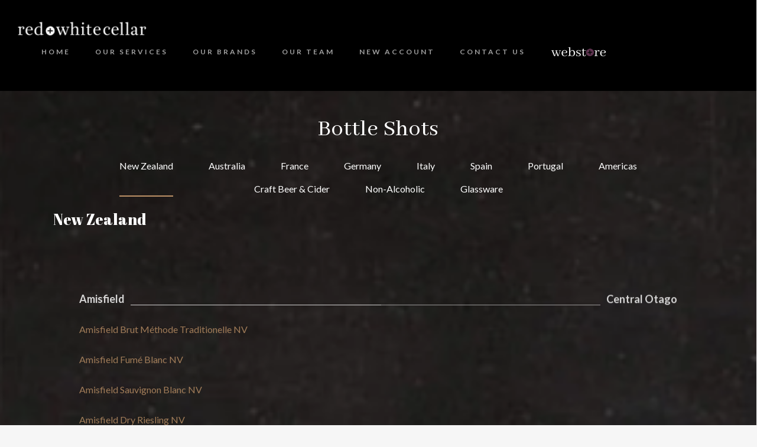

--- FILE ---
content_type: text/html; charset=UTF-8
request_url: https://redwhitecellar.co.nz/bottle-shots/
body_size: 37205
content:
<!doctype html>


<html lang="en-US" class="no-js">
<head>

<!-- Meta Tags -->
<meta http-equiv="Content-Type" content="text/html; charset=UTF-8" />


	<meta name="viewport" content="width=device-width, initial-scale=1, maximum-scale=1, user-scalable=0" />

	

<!--Shortcut icon-->

<meta name='robots' content='index, follow, max-image-preview:large, max-snippet:-1, max-video-preview:-1' />

	<!-- This site is optimized with the Yoast SEO plugin v26.8 - https://yoast.com/product/yoast-seo-wordpress/ -->
	<title>Bottle Shots &#8226; Red+WhiteCellar NZ Wine Distribution</title>
	<meta name="description" content="Red &amp; White Cellar disbribute fine wines boutique beers mineral waters &amp; other specialty products around New Zealand." />
	<link rel="canonical" href="https://redwhitecellar.co.nz/bottle-shots/" />
	<meta property="og:locale" content="en_US" />
	<meta property="og:type" content="article" />
	<meta property="og:title" content="Bottle Shots &#8226; Red+WhiteCellar NZ Wine Distribution" />
	<meta property="og:description" content="Red &amp; White Cellar disbribute fine wines boutique beers mineral waters &amp; other specialty products around New Zealand." />
	<meta property="og:url" content="https://redwhitecellar.co.nz/bottle-shots/" />
	<meta property="og:site_name" content="Red+WhiteCellar" />
	<meta property="article:publisher" content="https://www.facebook.com/RedwhiteCellar/" />
	<meta property="article:modified_time" content="2023-06-27T23:37:34+00:00" />
	<meta name="twitter:card" content="summary_large_image" />
	<meta name="twitter:label1" content="Est. reading time" />
	<meta name="twitter:data1" content="16 minutes" />
	<script type="application/ld+json" class="yoast-schema-graph">{"@context":"https://schema.org","@graph":[{"@type":"WebPage","@id":"https://redwhitecellar.co.nz/bottle-shots/","url":"https://redwhitecellar.co.nz/bottle-shots/","name":"Bottle Shots &#8226; Red+WhiteCellar NZ Wine Distribution","isPartOf":{"@id":"https://redwhitecellar.co.nz/#website"},"datePublished":"2019-05-13T00:01:31+00:00","dateModified":"2023-06-27T23:37:34+00:00","description":"Red & White Cellar disbribute fine wines boutique beers mineral waters & other specialty products around New Zealand.","breadcrumb":{"@id":"https://redwhitecellar.co.nz/bottle-shots/#breadcrumb"},"inLanguage":"en-US","potentialAction":[{"@type":"ReadAction","target":["https://redwhitecellar.co.nz/bottle-shots/"]}]},{"@type":"BreadcrumbList","@id":"https://redwhitecellar.co.nz/bottle-shots/#breadcrumb","itemListElement":[{"@type":"ListItem","position":1,"name":"Home","item":"https://redwhitecellar.co.nz/"},{"@type":"ListItem","position":2,"name":"Bottle Shots"}]},{"@type":"WebSite","@id":"https://redwhitecellar.co.nz/#website","url":"https://redwhitecellar.co.nz/","name":"Red+WhiteCellar","description":"","publisher":{"@id":"https://redwhitecellar.co.nz/#organization"},"potentialAction":[{"@type":"SearchAction","target":{"@type":"EntryPoint","urlTemplate":"https://redwhitecellar.co.nz/?s={search_term_string}"},"query-input":{"@type":"PropertyValueSpecification","valueRequired":true,"valueName":"search_term_string"}}],"inLanguage":"en-US"},{"@type":"Organization","@id":"https://redwhitecellar.co.nz/#organization","name":"Red & White Cellar","url":"https://redwhitecellar.co.nz/","logo":{"@type":"ImageObject","inLanguage":"en-US","@id":"https://redwhitecellar.co.nz/#/schema/logo/image/","url":"https://redwhitecellar.co.nz/wp-content/uploads/2018/08/logo-blk.png","contentUrl":"https://redwhitecellar.co.nz/wp-content/uploads/2018/08/logo-blk.png","width":1562,"height":1427,"caption":"Red & White Cellar"},"image":{"@id":"https://redwhitecellar.co.nz/#/schema/logo/image/"},"sameAs":["https://www.facebook.com/RedwhiteCellar/","https://www.instagram.com/redwhitecellar/"]}]}</script>
	<!-- / Yoast SEO plugin. -->


<link rel='dns-prefetch' href='//fonts.googleapis.com' />
<link rel="alternate" type="application/rss+xml" title="Red+WhiteCellar &raquo; Feed" href="https://redwhitecellar.co.nz/feed/" />
<link rel="alternate" type="application/rss+xml" title="Red+WhiteCellar &raquo; Comments Feed" href="https://redwhitecellar.co.nz/comments/feed/" />
<link rel="alternate" title="oEmbed (JSON)" type="application/json+oembed" href="https://redwhitecellar.co.nz/wp-json/oembed/1.0/embed?url=https%3A%2F%2Fredwhitecellar.co.nz%2Fbottle-shots%2F" />
<link rel="alternate" title="oEmbed (XML)" type="text/xml+oembed" href="https://redwhitecellar.co.nz/wp-json/oembed/1.0/embed?url=https%3A%2F%2Fredwhitecellar.co.nz%2Fbottle-shots%2F&#038;format=xml" />
<style id='wp-img-auto-sizes-contain-inline-css' type='text/css'>
img:is([sizes=auto i],[sizes^="auto," i]){contain-intrinsic-size:3000px 1500px}
/*# sourceURL=wp-img-auto-sizes-contain-inline-css */
</style>
<style id='wp-emoji-styles-inline-css' type='text/css'>

	img.wp-smiley, img.emoji {
		display: inline !important;
		border: none !important;
		box-shadow: none !important;
		height: 1em !important;
		width: 1em !important;
		margin: 0 0.07em !important;
		vertical-align: -0.1em !important;
		background: none !important;
		padding: 0 !important;
	}
/*# sourceURL=wp-emoji-styles-inline-css */
</style>
<style id='wp-block-library-inline-css' type='text/css'>
:root{--wp-block-synced-color:#7a00df;--wp-block-synced-color--rgb:122,0,223;--wp-bound-block-color:var(--wp-block-synced-color);--wp-editor-canvas-background:#ddd;--wp-admin-theme-color:#007cba;--wp-admin-theme-color--rgb:0,124,186;--wp-admin-theme-color-darker-10:#006ba1;--wp-admin-theme-color-darker-10--rgb:0,107,160.5;--wp-admin-theme-color-darker-20:#005a87;--wp-admin-theme-color-darker-20--rgb:0,90,135;--wp-admin-border-width-focus:2px}@media (min-resolution:192dpi){:root{--wp-admin-border-width-focus:1.5px}}.wp-element-button{cursor:pointer}:root .has-very-light-gray-background-color{background-color:#eee}:root .has-very-dark-gray-background-color{background-color:#313131}:root .has-very-light-gray-color{color:#eee}:root .has-very-dark-gray-color{color:#313131}:root .has-vivid-green-cyan-to-vivid-cyan-blue-gradient-background{background:linear-gradient(135deg,#00d084,#0693e3)}:root .has-purple-crush-gradient-background{background:linear-gradient(135deg,#34e2e4,#4721fb 50%,#ab1dfe)}:root .has-hazy-dawn-gradient-background{background:linear-gradient(135deg,#faaca8,#dad0ec)}:root .has-subdued-olive-gradient-background{background:linear-gradient(135deg,#fafae1,#67a671)}:root .has-atomic-cream-gradient-background{background:linear-gradient(135deg,#fdd79a,#004a59)}:root .has-nightshade-gradient-background{background:linear-gradient(135deg,#330968,#31cdcf)}:root .has-midnight-gradient-background{background:linear-gradient(135deg,#020381,#2874fc)}:root{--wp--preset--font-size--normal:16px;--wp--preset--font-size--huge:42px}.has-regular-font-size{font-size:1em}.has-larger-font-size{font-size:2.625em}.has-normal-font-size{font-size:var(--wp--preset--font-size--normal)}.has-huge-font-size{font-size:var(--wp--preset--font-size--huge)}.has-text-align-center{text-align:center}.has-text-align-left{text-align:left}.has-text-align-right{text-align:right}.has-fit-text{white-space:nowrap!important}#end-resizable-editor-section{display:none}.aligncenter{clear:both}.items-justified-left{justify-content:flex-start}.items-justified-center{justify-content:center}.items-justified-right{justify-content:flex-end}.items-justified-space-between{justify-content:space-between}.screen-reader-text{border:0;clip-path:inset(50%);height:1px;margin:-1px;overflow:hidden;padding:0;position:absolute;width:1px;word-wrap:normal!important}.screen-reader-text:focus{background-color:#ddd;clip-path:none;color:#444;display:block;font-size:1em;height:auto;left:5px;line-height:normal;padding:15px 23px 14px;text-decoration:none;top:5px;width:auto;z-index:100000}html :where(.has-border-color){border-style:solid}html :where([style*=border-top-color]){border-top-style:solid}html :where([style*=border-right-color]){border-right-style:solid}html :where([style*=border-bottom-color]){border-bottom-style:solid}html :where([style*=border-left-color]){border-left-style:solid}html :where([style*=border-width]){border-style:solid}html :where([style*=border-top-width]){border-top-style:solid}html :where([style*=border-right-width]){border-right-style:solid}html :where([style*=border-bottom-width]){border-bottom-style:solid}html :where([style*=border-left-width]){border-left-style:solid}html :where(img[class*=wp-image-]){height:auto;max-width:100%}:where(figure){margin:0 0 1em}html :where(.is-position-sticky){--wp-admin--admin-bar--position-offset:var(--wp-admin--admin-bar--height,0px)}@media screen and (max-width:600px){html :where(.is-position-sticky){--wp-admin--admin-bar--position-offset:0px}}

/*# sourceURL=wp-block-library-inline-css */
</style><style id='global-styles-inline-css' type='text/css'>
:root{--wp--preset--aspect-ratio--square: 1;--wp--preset--aspect-ratio--4-3: 4/3;--wp--preset--aspect-ratio--3-4: 3/4;--wp--preset--aspect-ratio--3-2: 3/2;--wp--preset--aspect-ratio--2-3: 2/3;--wp--preset--aspect-ratio--16-9: 16/9;--wp--preset--aspect-ratio--9-16: 9/16;--wp--preset--color--black: #000000;--wp--preset--color--cyan-bluish-gray: #abb8c3;--wp--preset--color--white: #ffffff;--wp--preset--color--pale-pink: #f78da7;--wp--preset--color--vivid-red: #cf2e2e;--wp--preset--color--luminous-vivid-orange: #ff6900;--wp--preset--color--luminous-vivid-amber: #fcb900;--wp--preset--color--light-green-cyan: #7bdcb5;--wp--preset--color--vivid-green-cyan: #00d084;--wp--preset--color--pale-cyan-blue: #8ed1fc;--wp--preset--color--vivid-cyan-blue: #0693e3;--wp--preset--color--vivid-purple: #9b51e0;--wp--preset--gradient--vivid-cyan-blue-to-vivid-purple: linear-gradient(135deg,rgb(6,147,227) 0%,rgb(155,81,224) 100%);--wp--preset--gradient--light-green-cyan-to-vivid-green-cyan: linear-gradient(135deg,rgb(122,220,180) 0%,rgb(0,208,130) 100%);--wp--preset--gradient--luminous-vivid-amber-to-luminous-vivid-orange: linear-gradient(135deg,rgb(252,185,0) 0%,rgb(255,105,0) 100%);--wp--preset--gradient--luminous-vivid-orange-to-vivid-red: linear-gradient(135deg,rgb(255,105,0) 0%,rgb(207,46,46) 100%);--wp--preset--gradient--very-light-gray-to-cyan-bluish-gray: linear-gradient(135deg,rgb(238,238,238) 0%,rgb(169,184,195) 100%);--wp--preset--gradient--cool-to-warm-spectrum: linear-gradient(135deg,rgb(74,234,220) 0%,rgb(151,120,209) 20%,rgb(207,42,186) 40%,rgb(238,44,130) 60%,rgb(251,105,98) 80%,rgb(254,248,76) 100%);--wp--preset--gradient--blush-light-purple: linear-gradient(135deg,rgb(255,206,236) 0%,rgb(152,150,240) 100%);--wp--preset--gradient--blush-bordeaux: linear-gradient(135deg,rgb(254,205,165) 0%,rgb(254,45,45) 50%,rgb(107,0,62) 100%);--wp--preset--gradient--luminous-dusk: linear-gradient(135deg,rgb(255,203,112) 0%,rgb(199,81,192) 50%,rgb(65,88,208) 100%);--wp--preset--gradient--pale-ocean: linear-gradient(135deg,rgb(255,245,203) 0%,rgb(182,227,212) 50%,rgb(51,167,181) 100%);--wp--preset--gradient--electric-grass: linear-gradient(135deg,rgb(202,248,128) 0%,rgb(113,206,126) 100%);--wp--preset--gradient--midnight: linear-gradient(135deg,rgb(2,3,129) 0%,rgb(40,116,252) 100%);--wp--preset--font-size--small: 13px;--wp--preset--font-size--medium: 20px;--wp--preset--font-size--large: 36px;--wp--preset--font-size--x-large: 42px;--wp--preset--spacing--20: 0.44rem;--wp--preset--spacing--30: 0.67rem;--wp--preset--spacing--40: 1rem;--wp--preset--spacing--50: 1.5rem;--wp--preset--spacing--60: 2.25rem;--wp--preset--spacing--70: 3.38rem;--wp--preset--spacing--80: 5.06rem;--wp--preset--shadow--natural: 6px 6px 9px rgba(0, 0, 0, 0.2);--wp--preset--shadow--deep: 12px 12px 50px rgba(0, 0, 0, 0.4);--wp--preset--shadow--sharp: 6px 6px 0px rgba(0, 0, 0, 0.2);--wp--preset--shadow--outlined: 6px 6px 0px -3px rgb(255, 255, 255), 6px 6px rgb(0, 0, 0);--wp--preset--shadow--crisp: 6px 6px 0px rgb(0, 0, 0);}:where(.is-layout-flex){gap: 0.5em;}:where(.is-layout-grid){gap: 0.5em;}body .is-layout-flex{display: flex;}.is-layout-flex{flex-wrap: wrap;align-items: center;}.is-layout-flex > :is(*, div){margin: 0;}body .is-layout-grid{display: grid;}.is-layout-grid > :is(*, div){margin: 0;}:where(.wp-block-columns.is-layout-flex){gap: 2em;}:where(.wp-block-columns.is-layout-grid){gap: 2em;}:where(.wp-block-post-template.is-layout-flex){gap: 1.25em;}:where(.wp-block-post-template.is-layout-grid){gap: 1.25em;}.has-black-color{color: var(--wp--preset--color--black) !important;}.has-cyan-bluish-gray-color{color: var(--wp--preset--color--cyan-bluish-gray) !important;}.has-white-color{color: var(--wp--preset--color--white) !important;}.has-pale-pink-color{color: var(--wp--preset--color--pale-pink) !important;}.has-vivid-red-color{color: var(--wp--preset--color--vivid-red) !important;}.has-luminous-vivid-orange-color{color: var(--wp--preset--color--luminous-vivid-orange) !important;}.has-luminous-vivid-amber-color{color: var(--wp--preset--color--luminous-vivid-amber) !important;}.has-light-green-cyan-color{color: var(--wp--preset--color--light-green-cyan) !important;}.has-vivid-green-cyan-color{color: var(--wp--preset--color--vivid-green-cyan) !important;}.has-pale-cyan-blue-color{color: var(--wp--preset--color--pale-cyan-blue) !important;}.has-vivid-cyan-blue-color{color: var(--wp--preset--color--vivid-cyan-blue) !important;}.has-vivid-purple-color{color: var(--wp--preset--color--vivid-purple) !important;}.has-black-background-color{background-color: var(--wp--preset--color--black) !important;}.has-cyan-bluish-gray-background-color{background-color: var(--wp--preset--color--cyan-bluish-gray) !important;}.has-white-background-color{background-color: var(--wp--preset--color--white) !important;}.has-pale-pink-background-color{background-color: var(--wp--preset--color--pale-pink) !important;}.has-vivid-red-background-color{background-color: var(--wp--preset--color--vivid-red) !important;}.has-luminous-vivid-orange-background-color{background-color: var(--wp--preset--color--luminous-vivid-orange) !important;}.has-luminous-vivid-amber-background-color{background-color: var(--wp--preset--color--luminous-vivid-amber) !important;}.has-light-green-cyan-background-color{background-color: var(--wp--preset--color--light-green-cyan) !important;}.has-vivid-green-cyan-background-color{background-color: var(--wp--preset--color--vivid-green-cyan) !important;}.has-pale-cyan-blue-background-color{background-color: var(--wp--preset--color--pale-cyan-blue) !important;}.has-vivid-cyan-blue-background-color{background-color: var(--wp--preset--color--vivid-cyan-blue) !important;}.has-vivid-purple-background-color{background-color: var(--wp--preset--color--vivid-purple) !important;}.has-black-border-color{border-color: var(--wp--preset--color--black) !important;}.has-cyan-bluish-gray-border-color{border-color: var(--wp--preset--color--cyan-bluish-gray) !important;}.has-white-border-color{border-color: var(--wp--preset--color--white) !important;}.has-pale-pink-border-color{border-color: var(--wp--preset--color--pale-pink) !important;}.has-vivid-red-border-color{border-color: var(--wp--preset--color--vivid-red) !important;}.has-luminous-vivid-orange-border-color{border-color: var(--wp--preset--color--luminous-vivid-orange) !important;}.has-luminous-vivid-amber-border-color{border-color: var(--wp--preset--color--luminous-vivid-amber) !important;}.has-light-green-cyan-border-color{border-color: var(--wp--preset--color--light-green-cyan) !important;}.has-vivid-green-cyan-border-color{border-color: var(--wp--preset--color--vivid-green-cyan) !important;}.has-pale-cyan-blue-border-color{border-color: var(--wp--preset--color--pale-cyan-blue) !important;}.has-vivid-cyan-blue-border-color{border-color: var(--wp--preset--color--vivid-cyan-blue) !important;}.has-vivid-purple-border-color{border-color: var(--wp--preset--color--vivid-purple) !important;}.has-vivid-cyan-blue-to-vivid-purple-gradient-background{background: var(--wp--preset--gradient--vivid-cyan-blue-to-vivid-purple) !important;}.has-light-green-cyan-to-vivid-green-cyan-gradient-background{background: var(--wp--preset--gradient--light-green-cyan-to-vivid-green-cyan) !important;}.has-luminous-vivid-amber-to-luminous-vivid-orange-gradient-background{background: var(--wp--preset--gradient--luminous-vivid-amber-to-luminous-vivid-orange) !important;}.has-luminous-vivid-orange-to-vivid-red-gradient-background{background: var(--wp--preset--gradient--luminous-vivid-orange-to-vivid-red) !important;}.has-very-light-gray-to-cyan-bluish-gray-gradient-background{background: var(--wp--preset--gradient--very-light-gray-to-cyan-bluish-gray) !important;}.has-cool-to-warm-spectrum-gradient-background{background: var(--wp--preset--gradient--cool-to-warm-spectrum) !important;}.has-blush-light-purple-gradient-background{background: var(--wp--preset--gradient--blush-light-purple) !important;}.has-blush-bordeaux-gradient-background{background: var(--wp--preset--gradient--blush-bordeaux) !important;}.has-luminous-dusk-gradient-background{background: var(--wp--preset--gradient--luminous-dusk) !important;}.has-pale-ocean-gradient-background{background: var(--wp--preset--gradient--pale-ocean) !important;}.has-electric-grass-gradient-background{background: var(--wp--preset--gradient--electric-grass) !important;}.has-midnight-gradient-background{background: var(--wp--preset--gradient--midnight) !important;}.has-small-font-size{font-size: var(--wp--preset--font-size--small) !important;}.has-medium-font-size{font-size: var(--wp--preset--font-size--medium) !important;}.has-large-font-size{font-size: var(--wp--preset--font-size--large) !important;}.has-x-large-font-size{font-size: var(--wp--preset--font-size--x-large) !important;}
/*# sourceURL=global-styles-inline-css */
</style>

<style id='classic-theme-styles-inline-css' type='text/css'>
/*! This file is auto-generated */
.wp-block-button__link{color:#fff;background-color:#32373c;border-radius:9999px;box-shadow:none;text-decoration:none;padding:calc(.667em + 2px) calc(1.333em + 2px);font-size:1.125em}.wp-block-file__button{background:#32373c;color:#fff;text-decoration:none}
/*# sourceURL=/wp-includes/css/classic-themes.min.css */
</style>
<link rel='stylesheet' id='menu-image-css' href='https://redwhitecellar.co.nz/wp-content/plugins/menu-image/includes/css/menu-image.css?ver=3.13' type='text/css' media='all' />
<link rel='stylesheet' id='dashicons-css' href='https://redwhitecellar.co.nz/wp-includes/css/dashicons.min.css?ver=6.9' type='text/css' media='all' />
<link rel='stylesheet' id='contact-form-7-css' href='https://redwhitecellar.co.nz/wp-content/plugins/contact-form-7/includes/css/styles.css?ver=6.1.4' type='text/css' media='all' />
<link rel='stylesheet' id='powertip-css' href='https://redwhitecellar.co.nz/wp-content/plugins/devvn-image-hotspot/frontend/css/jquery.powertip.min.css?ver=1.2.0' type='text/css' media='all' />
<link rel='stylesheet' id='maps-points-css' href='https://redwhitecellar.co.nz/wp-content/plugins/devvn-image-hotspot/frontend/css/maps_points.css?ver=1.3.0' type='text/css' media='all' />
<link rel='stylesheet' id='font-awesome-css' href='https://redwhitecellar.co.nz/wp-content/themes/themeforest-4363266-salient-responsive-multipurpose-theme/salient/css/font-awesome.min.css?ver=4.6.3' type='text/css' media='all' />
<link rel='stylesheet' id='parent-style-css' href='https://redwhitecellar.co.nz/wp-content/themes/themeforest-4363266-salient-responsive-multipurpose-theme/salient/style.css?ver=6.9' type='text/css' media='all' />
<link rel='stylesheet' id='rgs-css' href='https://redwhitecellar.co.nz/wp-content/themes/themeforest-4363266-salient-responsive-multipurpose-theme/salient/css/rgs.css?ver=8.5.4' type='text/css' media='all' />
<link rel='stylesheet' id='main-styles-css' href='https://redwhitecellar.co.nz/wp-content/themes/themeforest-4363266-salient-responsive-multipurpose-theme/salient-child/style.css?ver=8.5.5' type='text/css' media='all' />
<style id='main-styles-inline-css' type='text/css'>
html:not(.page-trans-loaded) { background-color: #ffffff; }
/*# sourceURL=main-styles-inline-css */
</style>
<link rel='stylesheet' id='magnific-css' href='https://redwhitecellar.co.nz/wp-content/themes/themeforest-4363266-salient-responsive-multipurpose-theme/salient/css/magnific.css?ver=6.3' type='text/css' media='all' />
<link rel='stylesheet' id='responsive-css' href='https://redwhitecellar.co.nz/wp-content/themes/themeforest-4363266-salient-responsive-multipurpose-theme/salient/css/responsive.css?ver=8.5.5' type='text/css' media='all' />
<link rel='stylesheet' id='skin-ascend-css' href='https://redwhitecellar.co.nz/wp-content/themes/themeforest-4363266-salient-responsive-multipurpose-theme/salient/css/ascend.css?ver=8.5.4' type='text/css' media='all' />
<link rel='stylesheet' id='js_composer_front-css' href='https://redwhitecellar.co.nz/wp-content/plugins/js_composer_salient/assets/css/js_composer.min.css?ver=5.4.7' type='text/css' media='all' />
<link rel='stylesheet' id='redux-google-fonts-salient_redux-css' href='https://fonts.googleapis.com/css?family=Lato%3A700%2C400%2C400italic%7CAbhaya+Libre%3A400&#038;subset=latin&#038;ver=1704667130' type='text/css' media='all' />
<script type="text/javascript" src="https://redwhitecellar.co.nz/wp-includes/js/jquery/jquery.min.js?ver=3.7.1" id="jquery-core-js"></script>
<script type="text/javascript" src="https://redwhitecellar.co.nz/wp-includes/js/jquery/jquery-migrate.min.js?ver=3.4.1" id="jquery-migrate-js"></script>
<script type="text/javascript" id="3d-flip-book-client-locale-loader-js-extra">
/* <![CDATA[ */
var FB3D_CLIENT_LOCALE = {"ajaxurl":"https://redwhitecellar.co.nz/wp-admin/admin-ajax.php","dictionary":{"Table of contents":"Table of contents","Close":"Close","Bookmarks":"Bookmarks","Thumbnails":"Thumbnails","Search":"Search","Share":"Share","Facebook":"Facebook","Twitter":"Twitter","Email":"Email","Play":"Play","Previous page":"Previous page","Next page":"Next page","Zoom in":"Zoom in","Zoom out":"Zoom out","Fit view":"Fit view","Auto play":"Auto play","Full screen":"Full screen","More":"More","Smart pan":"Smart pan","Single page":"Single page","Sounds":"Sounds","Stats":"Stats","Print":"Print","Download":"Download","Goto first page":"Goto first page","Goto last page":"Goto last page"},"images":"https://redwhitecellar.co.nz/wp-content/plugins/interactive-3d-flipbook-powered-physics-engine/assets/images/","jsData":{"urls":[],"posts":{"ids_mis":[],"ids":[]},"pages":[],"firstPages":[],"bookCtrlProps":[],"bookTemplates":[]},"key":"3d-flip-book","pdfJS":{"pdfJsLib":"https://redwhitecellar.co.nz/wp-content/plugins/interactive-3d-flipbook-powered-physics-engine/assets/js/pdf.min.js?ver=4.3.136","pdfJsWorker":"https://redwhitecellar.co.nz/wp-content/plugins/interactive-3d-flipbook-powered-physics-engine/assets/js/pdf.worker.js?ver=4.3.136","stablePdfJsLib":"https://redwhitecellar.co.nz/wp-content/plugins/interactive-3d-flipbook-powered-physics-engine/assets/js/stable/pdf.min.js?ver=2.5.207","stablePdfJsWorker":"https://redwhitecellar.co.nz/wp-content/plugins/interactive-3d-flipbook-powered-physics-engine/assets/js/stable/pdf.worker.js?ver=2.5.207","pdfJsCMapUrl":"https://redwhitecellar.co.nz/wp-content/plugins/interactive-3d-flipbook-powered-physics-engine/assets/cmaps/"},"cacheurl":"https://redwhitecellar.co.nz/wp-content/uploads/3d-flip-book/cache/","pluginsurl":"https://redwhitecellar.co.nz/wp-content/plugins/","pluginurl":"https://redwhitecellar.co.nz/wp-content/plugins/interactive-3d-flipbook-powered-physics-engine/","thumbnailSize":{"width":"150","height":"150"},"version":"1.16.17"};
//# sourceURL=3d-flip-book-client-locale-loader-js-extra
/* ]]> */
</script>
<script type="text/javascript" src="https://redwhitecellar.co.nz/wp-content/plugins/interactive-3d-flipbook-powered-physics-engine/assets/js/client-locale-loader.js?ver=1.16.17" id="3d-flip-book-client-locale-loader-js" async="async" data-wp-strategy="async"></script>
<link rel="https://api.w.org/" href="https://redwhitecellar.co.nz/wp-json/" /><link rel="alternate" title="JSON" type="application/json" href="https://redwhitecellar.co.nz/wp-json/wp/v2/pages/7729" /><link rel="EditURI" type="application/rsd+xml" title="RSD" href="https://redwhitecellar.co.nz/xmlrpc.php?rsd" />
<meta name="generator" content="WordPress 6.9" />
<link rel='shortlink' href='https://redwhitecellar.co.nz/?p=7729' />
<script type="text/javascript"> var root = document.getElementsByTagName( "html" )[0]; root.setAttribute( "class", "js" ); </script><style type="text/css">body a{color:#be9267;}#header-outer:not([data-lhe="animated_underline"]) header#top nav > ul > li > a:hover,#header-outer:not([data-lhe="animated_underline"]) header#top nav .sf-menu > li.sfHover > a,header#top nav > ul > li.button_bordered > a:hover,#header-outer:not([data-lhe="animated_underline"]) header#top nav .sf-menu li.current-menu-item > a,header#top nav .sf-menu li.current_page_item > a .sf-sub-indicator i,header#top nav .sf-menu li.current_page_ancestor > a .sf-sub-indicator i,#header-outer:not([data-lhe="animated_underline"]) header#top nav .sf-menu li.current_page_ancestor > a,#header-outer:not([data-lhe="animated_underline"]) header#top nav .sf-menu li.current-menu-ancestor > a,#header-outer:not([data-lhe="animated_underline"]) header#top nav .sf-menu li.current_page_item > a,body header#top nav .sf-menu li.current_page_item > a .sf-sub-indicator [class^="icon-"],header#top nav .sf-menu li.current_page_ancestor > a .sf-sub-indicator [class^="icon-"],.sf-menu li ul li.sfHover > a .sf-sub-indicator [class^="icon-"],#header-outer:not(.transparent) #social-in-menu a i:after,.testimonial_slider[data-rating-color="accent-color"] .star-rating .filled:before,ul.sf-menu > li > a:hover > .sf-sub-indicator i,ul.sf-menu > li > a:active > .sf-sub-indicator i,ul.sf-menu > li.sfHover > a > .sf-sub-indicator i,.sf-menu ul li.current_page_item > a,.sf-menu ul li.current-menu-ancestor > a,.sf-menu ul li.current_page_ancestor > a,.sf-menu ul a:focus,.sf-menu ul a:hover,.sf-menu ul a:active,.sf-menu ul li:hover > a,.sf-menu ul li.sfHover > a,.sf-menu li ul li a:hover,.sf-menu li ul li.sfHover > a,#footer-outer a:hover,.recent-posts .post-header a:hover,article.post .post-header a:hover,article.result a:hover,article.post .post-header h2 a,.single article.post .post-meta a:hover,.comment-list .comment-meta a:hover,label span,.wpcf7-form p span,.icon-3x[class^="icon-"],.icon-3x[class*=" icon-"],.icon-tiny[class^="icon-"],body .circle-border,article.result .title a,.home .blog-recent:not([data-style="list_featured_first_row"]) .col .post-header a:hover,.home .blog-recent .col .post-header h3 a,#single-below-header a:hover,header#top #logo:hover,.sf-menu > li.current_page_ancestor > a > .sf-sub-indicator [class^="icon-"],.sf-menu > li.current-menu-ancestor > a > .sf-sub-indicator [class^="icon-"],body #mobile-menu li.open > a [class^="icon-"],.pricing-column h3,.pricing-table[data-style="flat-alternative"] .pricing-column.accent-color h4,.pricing-table[data-style="flat-alternative"] .pricing-column.accent-color .interval,.comment-author a:hover,.project-attrs li i,#footer-outer #copyright li a i:hover,.col:hover > [class^="icon-"].icon-3x.accent-color.alt-style.hovered,.col:hover > [class*=" icon-"].icon-3x.accent-color.alt-style.hovered,#header-outer .widget_shopping_cart .cart_list a,.woocommerce .star-rating,.woocommerce-page table.cart a.remove,.woocommerce form .form-row .required,.woocommerce-page form .form-row .required,body #header-secondary-outer #social a:hover i,.woocommerce ul.products li.product .price,body .twitter-share:hover i,.twitter-share.hovered i,body .linkedin-share:hover i,.linkedin-share.hovered i,body .google-plus-share:hover i,.google-plus-share.hovered i,.pinterest-share:hover i,.pinterest-share.hovered i,.facebook-share:hover i,.facebook-share.hovered i,.woocommerce-page ul.products li.product .price,.nectar-milestone .number.accent-color,header#top nav > ul > li.megamenu > ul > li > a:hover,header#top nav > ul > li.megamenu > ul > li.sfHover > a,body #portfolio-nav a:hover i,span.accent-color,.nectar-love:hover i,.nectar-love.loved i,.portfolio-items .nectar-love:hover i,.portfolio-items .nectar-love.loved i,body .hovered .nectar-love i,header#top nav ul #search-btn a:hover span,header#top nav ul .slide-out-widget-area-toggle a:hover span,body:not(.material) #search-outer #search #close a span:hover,.carousel-wrap[data-full-width="true"] .carousel-heading a:hover i,#search-outer .ui-widget-content li:hover a .title,#search-outer .ui-widget-content .ui-state-hover .title,#search-outer .ui-widget-content .ui-state-focus .title,.portfolio-filters-inline .container ul li a.active,body [class^="icon-"].icon-default-style,.single-post #single-below-header.fullscreen-header .icon-salient-heart-2,.svg-icon-holder[data-color="accent-color"],.team-member a.accent-color:hover,.ascend .comment-list .reply a,.wpcf7-form .wpcf7-not-valid-tip,.text_on_hover.product .add_to_cart_button,.blog-recent[data-style="minimal"] .col > span,.blog-recent[data-style="title_only"] .col:hover .post-header .title,.woocommerce-checkout-review-order-table .product-info .amount,.tabbed[data-style="minimal"] > ul li a.active-tab,.masonry.classic_enhanced article.post .post-meta a:hover i,.blog-recent[data-style*="classic_enhanced"] .post-meta a:hover i,.blog-recent[data-style*="classic_enhanced"] .post-meta .icon-salient-heart-2.loved,.masonry.classic_enhanced article.post .post-meta .icon-salient-heart-2.loved,.single #single-meta ul li:not(.meta-share-count):hover i,.single #single-meta ul li:not(.meta-share-count):hover a,.single #single-meta ul li:not(.meta-share-count):hover span,.single #single-meta ul li.meta-share-count .nectar-social a:hover i,#project-meta #single-meta ul li > a,#project-meta ul li.meta-share-count .nectar-social a:hover i,#project-meta ul li:not(.meta-share-count):hover i,#project-meta ul li:not(.meta-share-count):hover span,div[data-style="minimal"] .toggle:hover h3 a,div[data-style="minimal"] .toggle.open h3 a,.nectar-icon-list[data-icon-style="border"][data-icon-color="accent-color"] .list-icon-holder[data-icon_type="numerical"] span,.nectar-icon-list[data-icon-color="accent-color"][data-icon-style="border"] .content h4,body[data-dropdown-style="minimal"] #header-outer .woocommerce.widget_shopping_cart .cart_list li a.remove,body[data-dropdown-style="minimal"] #header-outer .woocommerce.widget_shopping_cart .cart_list li a.remove,.post-area.standard-minimal article.post .post-meta .date a,.post-area.standard-minimal article.post .post-header h2 a:hover,.post-area.standard-minimal article.post .more-link:hover span,.post-area.standard-minimal article.post .more-link span:after,.post-area.standard-minimal article.post .minimal-post-meta a:hover,body #pagination .page-numbers.prev:hover,body #pagination .page-numbers.next:hover,html body .woocommerce-pagination a.page-numbers:hover,body .woocommerce-pagination a.page-numbers:hover,body #pagination a.page-numbers:hover,.nectar-slide-in-cart .widget_shopping_cart .cart_list a,.sf-menu ul li.open-submenu > a,.woocommerce p.stars a:hover,.woocommerce .material.product .product-wrap .product-add-to-cart a:hover,.woocommerce .material.product .product-wrap .product-add-to-cart a:hover > span,.woocommerce-MyAccount-navigation ul li.is-active a:before,.woocommerce-MyAccount-navigation ul li:hover a:before,.woocommerce.ascend .price_slider_amount button.button[type="submit"],html .ascend.woocommerce #sidebar div ul li a:hover,html .ascend.woocommerce #sidebar div ul li.current-cat > a,.woocommerce .widget_layered_nav ul li.chosen a:after,.woocommerce-page .widget_layered_nav ul li.chosen a:after,[data-style="list_featured_first_row"] .meta-category a,body[data-form-submit="see-through"] input[type=submit],body[data-form-submit="see-through"] button[type=submit],#header-outer[data-format="left-header"] .sf-menu .sub-menu .current-menu-item > a,.nectar_icon_wrap[data-color="accent-color"] i,.nectar_team_member_close .inner:before,body[data-dropdown-style="minimal"]:not([data-header-format="left-header"]) header#top nav > ul > li.megamenu > ul > li > ul > li.has-ul > a:hover,body:not([data-header-format="left-header"]) header#top nav > ul > li.megamenu > ul > li > ul > li.has-ul > a:hover,.masonry.material .masonry-blog-item .meta-category a,.post-area.featured_img_left .meta-category a,body[data-dropdown-style="minimal"] #header-outer:not([data-format="left-header"]) header#top nav > ul > li.megamenu ul ul li.current-menu-item.has-ul > a,body[data-dropdown-style="minimal"] #header-outer:not([data-format="left-header"]) header#top nav > ul > li.megamenu ul ul li.current-menu-ancestor.has-ul > a,body .wpb_row .span_12 .portfolio-filters-inline[data-color-scheme="accent-color-underline"].full-width-section a.active,body .wpb_row .span_12 .portfolio-filters-inline[data-color-scheme="accent-color-underline"].full-width-section a:hover,.material .comment-list .reply a:hover,.related-posts[data-style="material"] .meta-category a,body[data-dropdown-style="minimal"].material:not([data-header-color="custom"]) #header-outer:not([data-format="left-header"]) header#top nav >ul >li:not(.megamenu) ul.cart_list a:hover,body.material #header-outer:not(.transparent) .cart-outer:hover .cart-menu-wrap .icon-salient-cart,.material .widget li:not(.has-img) a:hover .post-title,.material #sidebar .widget li:not(.has-img) a:hover .post-title,.material .container-wrap #author-bio #author-info a:hover,.material #sidebar .widget ul[data-style="featured-image-left"] li a:hover .post-title,body.material .tabbed[data-color-scheme="accent-color"][data-style="minimal"]:not(.using-icons) >ul li:not(.cta-button) a:hover,body.material .tabbed[data-color-scheme="accent-color"][data-style="minimal"]:not(.using-icons) >ul li:not(.cta-button) a.active-tab,body.material .widget:not(.nectar_popular_posts_widget):not(.recent_posts_extra_widget) li a:hover,.material .widget .tagcloud a,.material #sidebar .widget .tagcloud a,.single.material .post-area .content-inner > .post-tags a,.tabbed[data-style*="material"][data-color-scheme="accent-color"] ul li a:not(.active-tab):hover,body.material .nectar-button.see-through.accent-color[data-color-override="false"],div[data-style="minimal_small"] .toggle.accent-color > h3 a:hover,div[data-style="minimal_small"] .toggle.accent-color.open > h3 a,.nectar_single_testimonial[data-color="accent-color"] p span.open-quote{color:#be9267!important;}.col:not(.post-area):not(.span_12):not(#sidebar):hover [class^="icon-"].icon-3x.accent-color.alt-style.hovered,body .col:not(.post-area):not(.span_12):not(#sidebar):hover a [class*=" icon-"].icon-3x.accent-color.alt-style.hovered,.ascend #header-outer:not(.transparent) .cart-outer:hover .cart-menu-wrap:not(.has_products) .icon-salient-cart{color:#be9267!important;}.nectar_icon_wrap .svg-icon-holder[data-color="accent-color"] svg path{stroke:#be9267!important;}.orbit-wrapper div.slider-nav span.right,.orbit-wrapper div.slider-nav span.left,.flex-direction-nav a,.jp-play-bar,.jp-volume-bar-value,.jcarousel-prev:hover,.jcarousel-next:hover,.portfolio-items .col[data-default-color="true"] .work-item:not(.style-3) .work-info-bg,.portfolio-items .col[data-default-color="true"] .bottom-meta,.portfolio-filters a,.portfolio-filters #sort-portfolio,.project-attrs li span,.progress li span,.nectar-progress-bar span,#footer-outer #footer-widgets .col .tagcloud a:hover,#sidebar .widget .tagcloud a:hover,article.post .more-link span:hover,#fp-nav.tooltip ul li .fp-tooltip .tooltip-inner,article.post.quote .post-content .quote-inner,article.post.link .post-content .link-inner,#pagination .next a:hover,#pagination .prev a:hover,.comment-list .reply a:hover,input[type=submit]:hover,input[type="button"]:hover,#footer-outer #copyright li a.vimeo:hover,#footer-outer #copyright li a.behance:hover,.toggle.open h3 a,.tabbed > ul li a.active-tab,[class*=" icon-"],.icon-normal,.bar_graph li span,.nectar-button[data-color-override="false"].regular-button,.nectar-button.tilt.accent-color,body .swiper-slide .button.transparent_2 a.primary-color:hover,#footer-outer #footer-widgets .col input[type="submit"],.carousel-prev:hover,.carousel-next:hover,body .products-carousel .carousel-next:hover,body .products-carousel .carousel-prev:hover,.blog-recent .more-link span:hover,.post-tags a:hover,.pricing-column.highlight h3,.pricing-table[data-style="flat-alternative"] .pricing-column.highlight h3 .highlight-reason,.pricing-table[data-style="flat-alternative"] .pricing-column.accent-color:before,#to-top:hover,#to-top.dark:hover,body[data-button-style*="rounded"] #to-top:after,#pagination a.page-numbers:hover,#pagination span.page-numbers.current,.single-portfolio .facebook-share a:hover,.single-portfolio .twitter-share a:hover,.single-portfolio .pinterest-share a:hover,.single-post .facebook-share a:hover,.single-post .twitter-share a:hover,.single-post .pinterest-share a:hover,.mejs-controls .mejs-time-rail .mejs-time-current,.mejs-controls .mejs-volume-button .mejs-volume-slider .mejs-volume-current,.mejs-controls .mejs-horizontal-volume-slider .mejs-horizontal-volume-current,article.post.quote .post-content .quote-inner,article.post.link .post-content .link-inner,article.format-status .post-content .status-inner,article.post.format-aside .aside-inner,body #header-secondary-outer #social li a.behance:hover,body #header-secondary-outer #social li a.vimeo:hover,#sidebar .widget:hover [class^="icon-"].icon-3x,.woocommerce-page button.single_add_to_cart_button,article.post.quote .content-inner .quote-inner .whole-link,.masonry.classic_enhanced article.post.quote.wide_tall .post-content a:hover .quote-inner,.masonry.classic_enhanced article.post.link.wide_tall .post-content a:hover .link-inner,.iosSlider .prev_slide:hover,.iosSlider .next_slide:hover,body [class^="icon-"].icon-3x.alt-style.accent-color,body [class*=" icon-"].icon-3x.alt-style.accent-color,#slide-out-widget-area,#slide-out-widget-area-bg.fullscreen,#slide-out-widget-area-bg.fullscreen-alt .bg-inner,#header-outer .widget_shopping_cart a.button,body[data-button-style="rounded"] .wpb_wrapper .twitter-share:before,body[data-button-style="rounded"] .wpb_wrapper .twitter-share.hovered:before,body[data-button-style="rounded"] .wpb_wrapper .facebook-share:before,body[data-button-style="rounded"] .wpb_wrapper .facebook-share.hovered:before,body[data-button-style="rounded"] .wpb_wrapper .google-plus-share:before,body[data-button-style="rounded"] .wpb_wrapper .google-plus-share.hovered:before,body[data-button-style="rounded"] .wpb_wrapper .nectar-social:hover > *:before,body[data-button-style="rounded"] .wpb_wrapper .pinterest-share:before,body[data-button-style="rounded"] .wpb_wrapper .pinterest-share.hovered:before,body[data-button-style="rounded"] .wpb_wrapper .linkedin-share:before,body[data-button-style="rounded"] .wpb_wrapper .linkedin-share.hovered:before,#header-outer a.cart-contents .cart-wrap span,#header-outer a#mobile-cart-link .cart-wrap span,.swiper-slide .button.solid_color a,.swiper-slide .button.solid_color_2 a,.portfolio-filters,button[type=submit]:hover,#buddypress button:hover,#buddypress a.button:hover,#buddypress ul.button-nav li.current a,header#top nav ul .slide-out-widget-area-toggle a:hover i.lines,header#top nav ul .slide-out-widget-area-toggle a:hover i.lines:after,header#top nav ul .slide-out-widget-area-toggle a:hover i.lines:before,header#top nav ul .slide-out-widget-area-toggle[data-icon-animation="simple-transform"] a:hover i.lines-button:after,#buddypress a.button:focus,.text_on_hover.product a.added_to_cart,.woocommerce div.product .woocommerce-tabs .full-width-content ul.tabs li a:after,.woocommerce div[data-project-style="text_on_hover"] .cart .quantity input.minus,.woocommerce div[data-project-style="text_on_hover"] .cart .quantity input.plus,.woocommerce-cart .wc-proceed-to-checkout a.checkout-button,.woocommerce .span_4 input[type="submit"].checkout-button,.portfolio-filters-inline[data-color-scheme="accent-color"],body[data-fancy-form-rcs="1"] [type="radio"]:checked + label:after,.select2-container .select2-choice:hover,.select2-dropdown-open .select2-choice,header#top nav > ul > li.button_solid_color > a:before,#header-outer.transparent header#top nav > ul > li.button_solid_color > a:before,.tabbed[data-style*="minimal"] > ul li a:after,.twentytwenty-handle,.twentytwenty-horizontal .twentytwenty-handle:before,.twentytwenty-horizontal .twentytwenty-handle:after,.twentytwenty-vertical .twentytwenty-handle:before,.twentytwenty-vertical .twentytwenty-handle:after,.masonry.classic_enhanced .posts-container article .meta-category a:hover,.blog-recent[data-style*="classic_enhanced"] .meta-category a:hover,.masonry.classic_enhanced .posts-container article .video-play-button,.bottom_controls #portfolio-nav .controls li a i:after,.bottom_controls #portfolio-nav ul:first-child li#all-items a:hover i,.nectar_video_lightbox.nectar-button[data-color="default-accent-color"],.nectar_video_lightbox.nectar-button[data-color="transparent-accent-color"]:hover,.testimonial_slider[data-style="multiple_visible"][data-color*="accent-color"] .flickity-page-dots .dot.is-selected:before,.testimonial_slider[data-style="multiple_visible"][data-color*="accent-color"] blockquote.is-selected p,.nectar-recent-posts-slider .container .strong span:before,#page-header-bg[data-post-hs="default_minimal"] .inner-wrap > a:hover,.single .heading-title[data-header-style="default_minimal"] .meta-category a:hover,body.single-post .sharing-default-minimal .nectar-love.loved,.nectar-fancy-box:after,.divider-small-border[data-color="accent-color"],.divider-border[data-color="accent-color"],div[data-style="minimal"] .toggle.open h3 i:after,div[data-style="minimal"] .toggle:hover h3 i:after,div[data-style="minimal"] .toggle.open h3 i:before,div[data-style="minimal"] .toggle:hover h3 i:before,.nectar-animated-title[data-color="accent-color"] .nectar-animated-title-inner:after,#fp-nav:not(.light-controls).tooltip_alt ul li a span:after,#fp-nav.tooltip_alt ul li a span:after,.nectar-video-box[data-color="default-accent-color"] a.nectar_video_lightbox,body .nectar-video-box[data-color="default-accent-color"][data-hover="zoom_button"] a.nectar_video_lightbox:after,.span_12.dark .owl-theme .owl-dots .owl-dot.active span,.span_12.dark .owl-theme .owl-dots .owl-dot:hover span,.nectar_image_with_hotspots[data-stlye="color_pulse"][data-color="accent-color"] .nectar_hotspot,.nectar_image_with_hotspots .nectar_hotspot_wrap .nttip .tipclose span:before,.nectar_image_with_hotspots .nectar_hotspot_wrap .nttip .tipclose span:after,.portfolio-filters-inline[data-color-scheme="accent-color-underline"] a:after,body[data-dropdown-style="minimal"] #header-outer header#top nav > ul > li:not(.megamenu) ul a:hover,body[data-dropdown-style="minimal"] #header-outer header#top nav > ul > li:not(.megamenu) li.sfHover > a,body[data-dropdown-style="minimal"] #header-outer:not([data-format="left-header"]) header#top nav > ul > li:not(.megamenu) li.sfHover > a,body[data-dropdown-style="minimal"] header#top nav > ul > li.megamenu > ul ul li a:hover,body[data-dropdown-style="minimal"] header#top nav > ul > li.megamenu > ul ul li.sfHover > a,body[data-dropdown-style="minimal"]:not([data-header-format="left-header"]) header#top nav > ul > li.megamenu > ul ul li.current-menu-item > a,body[data-dropdown-style="minimal"] #header-outer .widget_shopping_cart a.button,body[data-dropdown-style="minimal"] #header-secondary-outer ul > li:not(.megamenu) li.sfHover > a,body[data-dropdown-style="minimal"] #header-secondary-outer ul > li:not(.megamenu) ul a:hover,.nectar-recent-posts-single_featured .strong a,.post-area.standard-minimal article.post .more-link span:before,.nectar-slide-in-cart .widget_shopping_cart a.button,body[data-header-format="left-header"] #header-outer[data-lhe="animated_underline"] header#top nav ul li:not([class*="button_"]) > a span:after,.woocommerce .material.product .add_to_cart_button,body nav.woocommerce-pagination span.page-numbers.current,body[data-dropdown-style="minimal"] #header-outer:not([data-format="left-header"]) header#top nav > ul > li:not(.megamenu) ul a:hover,body[data-form-submit="regular"] input[type=submit],body[data-form-submit="regular"] button[type=submit],body[data-form-submit="see-through"] input[type=submit]:hover,body[data-form-submit="see-through"] button[type=submit]:hover,body[data-form-submit="see-through"] .container-wrap .span_12.light input[type=submit]:hover,body[data-form-submit="see-through"] .container-wrap .span_12.light button[type=submit]:hover,body[data-form-submit="regular"] .container-wrap .span_12.light input[type=submit]:hover,body[data-form-submit="regular"] .container-wrap .span_12.light button[type=submit]:hover,.masonry.material .masonry-blog-item .meta-category a:before,.related-posts[data-style="material"] .meta-category a:before,.post-area.featured_img_left .meta-category a:before,.material.masonry .masonry-blog-item .video-play-button,.nectar_icon_wrap[data-style="border-animation"][data-color="accent-color"]:not([data-draw="true"]) .nectar_icon:hover,body[data-dropdown-style="minimal"] #header-outer:not([data-format="left-header"]) header#top nav > ul > li:not(.megamenu) ul li.current-menu-item > a,body[data-dropdown-style="minimal"] #header-outer:not([data-format="left-header"]) header#top nav > ul > li:not(.megamenu) ul li.current-menu-ancestor > a,.nectar-social-sharing-fixed > a:before,.nectar-social-sharing-fixed .nectar-social a,body.material #page-header-bg.fullscreen-header .inner-wrap >a,.masonry.material .quote-inner:before,.masonry.material .link-inner:before,.tabbed[data-style="minimal_alt"] .magic-line,.nectar-google-map[data-nectar-marker-color="accent-color"] .animated-dot .middle-dot,.nectar-google-map[data-nectar-marker-color="accent-color"] .animated-dot div[class*="signal"],.nectar_video_lightbox.play_button_with_text[data-color="default-accent-color"] span.play > .inner-wrap:before,.nectar-hor-list-item[data-color="accent-color"]:before,body.material #slide-out-widget-area-bg.slide-out-from-right,.widget .material .widget .tagcloud a:before,.material #sidebar .widget .tagcloud a:before,.single .post-area .content-inner > .post-tags a:before,.auto_meta_overlaid_spaced article.post.quote .n-post-bg:after,.auto_meta_overlaid_spaced article.post.link .n-post-bg:after,.post-area.featured_img_left .posts-container .article-content-wrap .video-play-button,.post-area.featured_img_left article.post .quote-inner:before,.post-area.featured_img_left .link-inner:before,.nectar-recent-posts-single_featured.multiple_featured .controls li:after,.nectar-recent-posts-single_featured.multiple_featured .controls li.active:before,[data-style="list_featured_first_row"] .meta-category a:before,.tabbed[data-style*="material"][data-color-scheme="accent-color"] ul:after,.nectar-fancy-box[data-color="accent-color"]:not([data-style="default"]) .box-bg:after,div[data-style="minimal_small"] .toggle.accent-color > h3:after,body.material[data-button-style^="rounded"] .nectar-button.see-through.accent-color[data-color-override="false"] i,.portfolio-items .col.nectar-new-item .inner-wrap:before,body.material .nectar-video-box[data-color="default-accent-color"] a.nectar_video_lightbox:before,.nectar_team_member_overlay .team_member_details .bio-inner .mobile-close:before,.nectar_team_member_overlay .team_member_details .bio-inner .mobile-close:after,.fancybox-navigation button:hover:before{background-color:#be9267!important;}.col:hover > [class^="icon-"].icon-3x:not(.alt-style).accent-color.hovered,.col:hover > [class*=" icon-"].icon-3x:not(.alt-style).accent-color.hovered,body .nectar-button.see-through-2[data-hover-color-override="false"]:hover,.col:not(.post-area):not(.span_12):not(#sidebar):hover [class^="icon-"].icon-3x:not(.alt-style).accent-color.hovered,.col:not(.post-area):not(.span_12):not(#sidebar):hover a [class*=" icon-"].icon-3x:not(.alt-style).accent-color.hovered{background-color:#be9267!important;}body.material[data-button-style^="rounded"] .nectar-button.see-through.accent-color[data-color-override="false"] i:after{box-shadow:#be9267 0 8px 15px;opacity:0.24;}.nectar-fancy-box[data-style="color_box_hover"][data-color="accent-color"]:hover:before{box-shadow:0 30px 90px #be9267;}.tabbed[data-style*="material"][data-color-scheme="accent-color"] ul li a.active-tab:after{box-shadow:0 18px 50px #be9267;}.bottom_controls #portfolio-nav ul:first-child li#all-items a:hover i{box-shadow:-.6em 0 #be9267,-.6em .6em #be9267,.6em 0 #be9267,.6em -.6em #be9267,0 -.6em #be9267,-.6em -.6em #be9267,0 .6em #be9267,.6em .6em #be9267;}.tabbed > ul li a.active-tab,body[data-form-style="minimal"] label:after,body .recent_projects_widget a:hover img,.recent_projects_widget a:hover img,#sidebar #flickr a:hover img,body .nectar-button.see-through-2[data-hover-color-override="false"]:hover,#footer-outer #flickr a:hover img,body[data-button-style="rounded"] .wpb_wrapper .twitter-share:before,body[data-button-style="rounded"] .wpb_wrapper .twitter-share.hovered:before,body[data-button-style="rounded"] .wpb_wrapper .facebook-share:before,body[data-button-style="rounded"] .wpb_wrapper .facebook-share.hovered:before,body[data-button-style="rounded"] .wpb_wrapper .google-plus-share:before,body[data-button-style="rounded"] .wpb_wrapper .google-plus-share.hovered:before,body[data-button-style="rounded"] .wpb_wrapper .nectar-social:hover > *:before,body[data-button-style="rounded"] .wpb_wrapper .pinterest-share:before,body[data-button-style="rounded"] .wpb_wrapper .pinterest-share.hovered:before,body[data-button-style="rounded"] .wpb_wrapper .linkedin-share:before,body[data-button-style="rounded"] .wpb_wrapper .linkedin-share.hovered:before,#featured article .post-title a:hover,#header-outer[data-lhe="animated_underline"] header#top nav > ul > li > a:after,body #featured article .post-title a:hover,div.wpcf7-validation-errors,body[data-fancy-form-rcs="1"] [type="radio"]:checked + label:before,body[data-fancy-form-rcs="1"] [type="radio"]:checked + label:after,body[data-fancy-form-rcs="1"] input[type="checkbox"]:checked + label > span,.select2-container .select2-choice:hover,.select2-dropdown-open .select2-choice,#header-outer:not(.transparent) header#top nav > ul > li.button_bordered > a:hover:before,.single #single-meta ul li:not(.meta-share-count):hover a,.single #project-meta ul li:not(.meta-share-count):hover a,div[data-style="minimal"] .toggle.default.open i,div[data-style="minimal"] .toggle.default:hover i,div[data-style="minimal"] .toggle.accent-color.open i,div[data-style="minimal"] .toggle.accent-color:hover i,.nectar_image_with_hotspots .nectar_hotspot_wrap .nttip .tipclose,body[data-button-style="rounded"] #pagination > a:hover,body[data-form-submit="see-through"] input[type=submit],body[data-form-submit="see-through"] button[type=submit],.nectar_icon_wrap[data-style="border-basic"][data-color="accent-color"] .nectar_icon,.nectar_icon_wrap[data-style="border-animation"][data-color="accent-color"]:not([data-draw="true"]) .nectar_icon,.nectar_icon_wrap[data-style="border-animation"][data-color="accent-color"][data-draw="true"]:hover .nectar_icon,.span_12.dark .nectar_video_lightbox.play_button_with_text[data-color="default-accent-color"] span.play:before,.span_12.dark .nectar_video_lightbox.play_button_with_text[data-color="default-accent-color"] span.play:after,.material #header-secondary-outer[data-lhe="animated_underline"] nav >ul.sf-menu >li >a:after,.material blockquote::before,body.material .nectar-button.see-through.accent-color[data-color-override="false"]{border-color:#be9267!important;}#fp-nav:not(.light-controls).tooltip_alt ul li a.active span,#fp-nav.tooltip_alt ul li a.active span{box-shadow:inset 0 0 0 2px #be9267;-webkit-box-shadow:inset 0 0 0 2px #be9267;}.default-loading-icon:before{border-top-color:#be9267!important;}#header-outer a.cart-contents span:before,#fp-nav.tooltip ul li .fp-tooltip .tooltip-inner:after{border-color:transparent #be9267!important;}body .col:not(.post-area):not(.span_12):not(#sidebar):hover .hovered .circle-border,body #sidebar .widget:hover .circle-border,body .testimonial_slider[data-style="multiple_visible"][data-color*="accent-color"] blockquote .bottom-arrow:after,body .dark .testimonial_slider[data-style="multiple_visible"][data-color*="accent-color"] blockquote .bottom-arrow:after,.portfolio-items[data-ps="6"] .bg-overlay,.portfolio-items[data-ps="6"].no-masonry .bg-overlay,.nectar_team_member_close .inner,.nectar_team_member_overlay .team_member_details .bio-inner .mobile-close{border-color:#be9267;}.widget .nectar_widget[class*="nectar_blog_posts_"] .arrow-circle svg circle{stroke:#be9267;}.gallery a:hover img{border-color:#be9267!important;}@media only screen and (min-width :1px) and (max-width :1000px){body #featured article .post-title > a{background-color:#be9267;}body #featured article .post-title > a{border-color:#be9267;}}.nectar-button.regular-button.extra-color-1,.nectar-button.tilt.extra-color-1{background-color:#142c3a!important;}.icon-3x[class^="icon-"].extra-color-1:not(.alt-style),.icon-tiny[class^="icon-"].extra-color-1,.icon-3x[class*=" icon-"].extra-color-1:not(.alt-style),body .icon-3x[class*=" icon-"].extra-color-1:not(.alt-style) .circle-border,.woocommerce-page table.cart a.remove,#header-outer .widget_shopping_cart .cart_list li a.remove,#header-outer .woocommerce.widget_shopping_cart .cart_list li a.remove,.nectar-milestone .number.extra-color-1,span.extra-color-1,.team-member ul.social.extra-color-1 li a,.stock.out-of-stock,body [class^="icon-"].icon-default-style.extra-color-1,body [class^="icon-"].icon-default-style[data-color="extra-color-1"],.team-member a.extra-color-1:hover,.pricing-table[data-style="flat-alternative"] .pricing-column.highlight.extra-color-1 h3,.pricing-table[data-style="flat-alternative"] .pricing-column.extra-color-1 h4,.pricing-table[data-style="flat-alternative"] .pricing-column.extra-color-1 .interval,.svg-icon-holder[data-color="extra-color-1"],div[data-style="minimal"] .toggle.extra-color-1:hover h3 a,div[data-style="minimal"] .toggle.extra-color-1.open h3 a,.nectar-icon-list[data-icon-style="border"][data-icon-color="extra-color-1"] .list-icon-holder[data-icon_type="numerical"] span,.nectar-icon-list[data-icon-color="extra-color-1"][data-icon-style="border"] .content h4,.nectar_icon_wrap[data-color="extra-color-1"] i,body .wpb_row .span_12 .portfolio-filters-inline[data-color-scheme="extra-color-1-underline"].full-width-section a.active,body .wpb_row .span_12 .portfolio-filters-inline[data-color-scheme="extra-color-1-underline"].full-width-section a:hover,.testimonial_slider[data-rating-color="extra-color-1"] .star-rating .filled:before,header#top nav > ul > li.button_bordered_2 > a:hover,body.material .tabbed[data-color-scheme="extra-color-1"][data-style="minimal"]:not(.using-icons) >ul li:not(.cta-button) a:hover,body.material .tabbed[data-color-scheme="extra-color-1"][data-style="minimal"]:not(.using-icons) >ul li:not(.cta-button) a.active-tab,.tabbed[data-style*="material"][data-color-scheme="extra-color-1"] ul li a:not(.active-tab):hover,body.material .nectar-button.see-through.extra-color-1[data-color-override="false"],div[data-style="minimal_small"] .toggle.extra-color-1 > h3 a:hover,div[data-style="minimal_small"] .toggle.extra-color-1.open > h3 a,.nectar_single_testimonial[data-color="extra-color-1"] p span.open-quote{color:#142c3a!important;}.col:hover > [class^="icon-"].icon-3x.extra-color-1:not(.alt-style),.col:hover > [class*=" icon-"].icon-3x.extra-color-1:not(.alt-style).hovered,body .swiper-slide .button.transparent_2 a.extra-color-1:hover,body .col:not(.post-area):not(.span_12):not(#sidebar):hover [class^="icon-"].icon-3x.extra-color-1:not(.alt-style).hovered,body .col:not(.post-area):not(#sidebar):not(.span_12):hover a [class*=" icon-"].icon-3x.extra-color-1:not(.alt-style).hovered,#sidebar .widget:hover [class^="icon-"].icon-3x.extra-color-1:not(.alt-style),.portfolio-filters-inline[data-color-scheme="extra-color-1"],.pricing-table[data-style="flat-alternative"] .pricing-column.extra-color-1:before,.pricing-table[data-style="flat-alternative"] .pricing-column.highlight.extra-color-1 h3 .highlight-reason,.nectar-button.nectar_video_lightbox[data-color="default-extra-color-1"],.nectar_video_lightbox.nectar-button[data-color="transparent-extra-color-1"]:hover,.testimonial_slider[data-style="multiple_visible"][data-color*="extra-color-1"] .flickity-page-dots .dot.is-selected:before,.testimonial_slider[data-style="multiple_visible"][data-color*="extra-color-1"] blockquote.is-selected p,.nectar-fancy-box[data-color="extra-color-1"]:after,.divider-small-border[data-color="extra-color-1"],.divider-border[data-color="extra-color-1"],div[data-style="minimal"] .toggle.extra-color-1.open i:after,div[data-style="minimal"] .toggle.extra-color-1:hover i:after,div[data-style="minimal"] .toggle.open.extra-color-1 i:before,div[data-style="minimal"] .toggle.extra-color-1:hover i:before,body .tabbed[data-color-scheme="extra-color-1"][data-style="minimal"] > ul li:not(.cta-button) a:after,.nectar-animated-title[data-color="extra-color-1"] .nectar-animated-title-inner:after,.nectar-video-box[data-color="extra-color-1"] a.nectar_video_lightbox,body .nectar-video-box[data-color="extra-color-1"][data-hover="zoom_button"] a.nectar_video_lightbox:after,.nectar_image_with_hotspots[data-stlye="color_pulse"][data-color="extra-color-1"] .nectar_hotspot,.portfolio-filters-inline[data-color-scheme="extra-color-1-underline"] a:after,.nectar_icon_wrap[data-style="border-animation"][data-color="extra-color-1"]:not([data-draw="true"]) .nectar_icon:hover,.nectar-google-map[data-nectar-marker-color="extra-color-1"] .animated-dot .middle-dot,.nectar-google-map[data-nectar-marker-color="extra-color-1"] .animated-dot div[class*="signal"],.nectar_video_lightbox.play_button_with_text[data-color="extra-color-1"] span.play > .inner-wrap:before,.nectar-hor-list-item[data-color="extra-color-1"]:before,header#top nav > ul > li.button_solid_color_2 > a:before,#header-outer.transparent header#top nav > ul > li.button_solid_color_2 > a:before,body[data-slide-out-widget-area-style="slide-out-from-right"]:not([data-header-color="custom"]).material a.slide_out_area_close:before,.tabbed[data-color-scheme="extra-color-1"][data-style="minimal_alt"] .magic-line,.tabbed[data-color-scheme="extra-color-1"][data-style="default"] li:not(.cta-button) a.active-tab,.tabbed[data-style*="material"][data-color-scheme="extra-color-1"] ul:after,.tabbed[data-style*="material"][data-color-scheme="extra-color-1"] ul li a.active-tab,.nectar-fancy-box[data-color="extra-color-1"]:not([data-style="default"]) .box-bg:after,body.material[data-button-style^="rounded"] .nectar-button.see-through.extra-color-1[data-color-override="false"] i,.nectar-recent-posts-single_featured.multiple_featured .controls[data-color="extra-color-1"] li:after,body.material .nectar-video-box[data-color="extra-color-1"] a.nectar_video_lightbox:before,div[data-style="minimal_small"] .toggle.extra-color-1 > h3:after{background-color:#142c3a!important;}body [class^="icon-"].icon-3x.alt-style.extra-color-1,body [class*=" icon-"].icon-3x.alt-style.extra-color-1,[class*=" icon-"].extra-color-1.icon-normal,.extra-color-1.icon-normal,.bar_graph li span.extra-color-1,.nectar-progress-bar span.extra-color-1,#header-outer .widget_shopping_cart a.button,.woocommerce ul.products li.product .onsale,.woocommerce-page ul.products li.product .onsale,.woocommerce span.onsale,.woocommerce-page span.onsale,.woocommerce-page table.cart a.remove:hover,.swiper-slide .button.solid_color a.extra-color-1,.swiper-slide .button.solid_color_2 a.extra-color-1,.toggle.open.extra-color-1 h3 a{background-color:#142c3a!important;}.col:hover > [class^="icon-"].icon-3x.extra-color-1.alt-style.hovered,.col:hover > [class*=" icon-"].icon-3x.extra-color-1.alt-style.hovered,.no-highlight.extra-color-1 h3,.col:not(.post-area):not(.span_12):not(#sidebar):hover [class^="icon-"].icon-3x.extra-color-1.alt-style.hovered,body .col:not(.post-area):not(.span_12):not(#sidebar):hover a [class*=" icon-"].icon-3x.extra-color-1.alt-style.hovered{color:#142c3a!important;}.nectar_icon_wrap .svg-icon-holder[data-color="extra-color-1"] svg path{stroke:#142c3a!important;}body.material[data-button-style^="rounded"] .nectar-button.see-through.extra-color-1[data-color-override="false"] i:after{box-shadow:#142c3a 0 8px 15px;opacity:0.24;}.tabbed[data-style*="material"][data-color-scheme="extra-color-1"] ul li a.active-tab:after{box-shadow:0 18px 50px #142c3a;}.nectar-fancy-box[data-style="color_box_hover"][data-color="extra-color-1"]:hover:before{box-shadow:0 30px 90px #142c3a;}body .col:not(.post-area):not(.span_12):not(#sidebar):hover .extra-color-1.hovered .circle-border,.woocommerce-page table.cart a.remove,#header-outer .woocommerce.widget_shopping_cart .cart_list li a.remove,#header-outer .woocommerce.widget_shopping_cart .cart_list li a.remove,body #sidebar .widget:hover .extra-color-1 .circle-border,.woocommerce-page table.cart a.remove,body .testimonial_slider[data-style="multiple_visible"][data-color*="extra-color-1"] blockquote .bottom-arrow:after,body .dark .testimonial_slider[data-style="multiple_visible"][data-color*="extra-color-1"] blockquote .bottom-arrow:after,div[data-style="minimal"] .toggle.open.extra-color-1 i,div[data-style="minimal"] .toggle.extra-color-1:hover i,.nectar_icon_wrap[data-style="border-basic"][data-color="extra-color-1"] .nectar_icon,.nectar_icon_wrap[data-style="border-animation"][data-color="extra-color-1"]:not([data-draw="true"]) .nectar_icon,.nectar_icon_wrap[data-style="border-animation"][data-color="extra-color-1"][data-draw="true"]:hover .nectar_icon,.span_12.dark .nectar_video_lightbox.play_button_with_text[data-color="extra-color-1"] span.play:before,.span_12.dark .nectar_video_lightbox.play_button_with_text[data-color="extra-color-1"] span.play:after,#header-outer:not(.transparent) header#top nav > ul > li.button_bordered_2 > a:hover:before{border-color:#142c3a;}.tabbed[data-color-scheme="extra-color-1"][data-style="default"] li:not(.cta-button) a.active-tab,body.material .nectar-button.see-through.extra-color-1[data-color-override="false"]{border-color:#142c3a!important;}.pricing-column.highlight.extra-color-1 h3{background-color:#142c3a!important;}.nectar-button.regular-button.extra-color-2,.nectar-button.tilt.extra-color-2{background-color:#bf8346!important;}.icon-3x[class^="icon-"].extra-color-2:not(.alt-style),.icon-3x[class*=" icon-"].extra-color-2:not(.alt-style),.icon-tiny[class^="icon-"].extra-color-2,body .icon-3x[class*=" icon-"].extra-color-2 .circle-border,.nectar-milestone .number.extra-color-2,span.extra-color-2,.team-member ul.social.extra-color-2 li a,body [class^="icon-"].icon-default-style.extra-color-2,body [class^="icon-"].icon-default-style[data-color="extra-color-2"],.team-member a.extra-color-2:hover,.pricing-table[data-style="flat-alternative"] .pricing-column.highlight.extra-color-2 h3,.pricing-table[data-style="flat-alternative"] .pricing-column.extra-color-2 h4,.pricing-table[data-style="flat-alternative"] .pricing-column.extra-color-2 .interval,.svg-icon-holder[data-color="extra-color-2"],div[data-style="minimal"] .toggle.extra-color-2:hover h3 a,div[data-style="minimal"] .toggle.extra-color-2.open h3 a,.nectar-icon-list[data-icon-style="border"][data-icon-color="extra-color-2"] .list-icon-holder[data-icon_type="numerical"] span,.nectar-icon-list[data-icon-color="extra-color-2"][data-icon-style="border"] .content h4,.nectar_icon_wrap[data-color="extra-color-2"] i,body .wpb_row .span_12 .portfolio-filters-inline[data-color-scheme="extra-color-2-underline"].full-width-section a.active,body .wpb_row .span_12 .portfolio-filters-inline[data-color-scheme="extra-color-2-underline"].full-width-section a:hover,.testimonial_slider[data-rating-color="extra-color-2"] .star-rating .filled:before,body.material .tabbed[data-color-scheme="extra-color-2"][data-style="minimal"]:not(.using-icons) >ul li:not(.cta-button) a:hover,body.material .tabbed[data-color-scheme="extra-color-2"][data-style="minimal"]:not(.using-icons) >ul li:not(.cta-button) a.active-tab,.tabbed[data-style*="material"][data-color-scheme="extra-color-2"] ul li a:not(.active-tab):hover,body.material .nectar-button.see-through.extra-color-2[data-color-override="false"],div[data-style="minimal_small"] .toggle.extra-color-2 > h3 a:hover,div[data-style="minimal_small"] .toggle.extra-color-2.open > h3 a,.nectar_single_testimonial[data-color="extra-color-2"] p span.open-quote{color:#bf8346!important;}.col:hover > [class^="icon-"].icon-3x.extra-color-2:not(.alt-style).hovered,.col:hover > [class*=" icon-"].icon-3x.extra-color-2:not(.alt-style).hovered,body .swiper-slide .button.transparent_2 a.extra-color-2:hover,.col:not(.post-area):not(.span_12):not(#sidebar):hover [class^="icon-"].icon-3x.extra-color-2:not(.alt-style).hovered,.col:not(.post-area):not(.span_12):not(#sidebar):hover a [class*=" icon-"].icon-3x.extra-color-2:not(.alt-style).hovered,#sidebar .widget:hover [class^="icon-"].icon-3x.extra-color-2:not(.alt-style),.pricing-table[data-style="flat-alternative"] .pricing-column.highlight.extra-color-2 h3 .highlight-reason,.nectar-button.nectar_video_lightbox[data-color="default-extra-color-2"],.nectar_video_lightbox.nectar-button[data-color="transparent-extra-color-2"]:hover,.testimonial_slider[data-style="multiple_visible"][data-color*="extra-color-2"] .flickity-page-dots .dot.is-selected:before,.testimonial_slider[data-style="multiple_visible"][data-color*="extra-color-2"] blockquote.is-selected p,.nectar-fancy-box[data-color="extra-color-2"]:after,.divider-small-border[data-color="extra-color-2"],.divider-border[data-color="extra-color-2"],div[data-style="minimal"] .toggle.extra-color-2.open i:after,div[data-style="minimal"] .toggle.extra-color-2:hover i:after,div[data-style="minimal"] .toggle.open.extra-color-2 i:before,div[data-style="minimal"] .toggle.extra-color-2:hover i:before,body .tabbed[data-color-scheme="extra-color-2"][data-style="minimal"] > ul li:not(.cta-button) a:after,.nectar-animated-title[data-color="extra-color-2"] .nectar-animated-title-inner:after,.nectar-video-box[data-color="extra-color-2"] a.nectar_video_lightbox,body .nectar-video-box[data-color="extra-color-2"][data-hover="zoom_button"] a.nectar_video_lightbox:after,.nectar_image_with_hotspots[data-stlye="color_pulse"][data-color="extra-color-2"] .nectar_hotspot,.portfolio-filters-inline[data-color-scheme="extra-color-2-underline"] a:after,.nectar_icon_wrap[data-style="border-animation"][data-color="extra-color-2"]:not([data-draw="true"]) .nectar_icon:hover,.nectar-google-map[data-nectar-marker-color="extra-color-2"] .animated-dot .middle-dot,.nectar-google-map[data-nectar-marker-color="extra-color-2"] .animated-dot div[class*="signal"],.nectar_video_lightbox.play_button_with_text[data-color="extra-color-2"] span.play > .inner-wrap:before,.nectar-hor-list-item[data-color="extra-color-2"]:before,.tabbed[data-color-scheme="extra-color-2"][data-style="minimal_alt"] .magic-line,.tabbed[data-style*="material"][data-color-scheme="extra-color-2"] ul:after,.tabbed[data-style*="material"][data-color-scheme="extra-color-2"] ul li a.active-tab,.nectar-fancy-box[data-color="extra-color-2"]:not([data-style="default"]) .box-bg:after,body.material[data-button-style^="rounded"] .nectar-button.see-through.extra-color-2[data-color-override="false"] i,.nectar-recent-posts-single_featured.multiple_featured .controls[data-color="extra-color-2"] li:after,body.material .nectar-video-box[data-color="extra-color-2"] a.nectar_video_lightbox:before,div[data-style="minimal_small"] .toggle.extra-color-2 > h3:after{background-color:#bf8346!important;}.nectar_icon_wrap .svg-icon-holder[data-color="extra-color-2"] svg path{stroke:#bf8346!important;}body [class^="icon-"].icon-3x.alt-style.extra-color-2,body [class*=" icon-"].icon-3x.alt-style.extra-color-2,[class*=" icon-"].extra-color-2.icon-normal,.extra-color-2.icon-normal,.bar_graph li span.extra-color-2,.nectar-progress-bar span.extra-color-2,.woocommerce .product-wrap .add_to_cart_button.added,.woocommerce-message,.woocommerce-error,.woocommerce-info,.woocommerce .widget_price_filter .ui-slider .ui-slider-range,.woocommerce-page .widget_price_filter .ui-slider .ui-slider-range,.swiper-slide .button.solid_color a.extra-color-2,.swiper-slide .button.solid_color_2 a.extra-color-2,.toggle.open.extra-color-2 h3 a,.portfolio-filters-inline[data-color-scheme="extra-color-2"],.pricing-table[data-style="flat-alternative"] .pricing-column.extra-color-2:before{background-color:#bf8346!important;}.col:hover > [class^="icon-"].icon-3x.extra-color-2.alt-style.hovered,.col:hover > [class*=" icon-"].icon-3x.extra-color-2.alt-style.hovered,.no-highlight.extra-color-2 h3,.col:not(.post-area):not(.span_12):not(#sidebar):hover [class^="icon-"].icon-3x.extra-color-2.alt-style.hovered,body .col:not(.post-area):not(.span_12):not(#sidebar):hover a [class*=" icon-"].icon-3x.extra-color-2.alt-style.hovered{color:#bf8346!important;}body.material[data-button-style^="rounded"] .nectar-button.see-through.extra-color-2[data-color-override="false"] i:after{box-shadow:#bf8346 0 8px 15px;opacity:0.24;}.tabbed[data-style*="material"][data-color-scheme="extra-color-2"] ul li a.active-tab:after{box-shadow:0 18px 50px #bf8346;}.nectar-fancy-box[data-style="color_box_hover"][data-color="extra-color-2"]:hover:before{box-shadow:0 30px 90px #bf8346;}body .col:not(.post-area):not(.span_12):not(#sidebar):hover .extra-color-2.hovered .circle-border,body #sidebar .widget:hover .extra-color-2 .circle-border,body .testimonial_slider[data-style="multiple_visible"][data-color*="extra-color-2"] blockquote .bottom-arrow:after,body .dark .testimonial_slider[data-style="multiple_visible"][data-color*="extra-color-2"] blockquote .bottom-arrow:after,div[data-style="minimal"] .toggle.open.extra-color-2 i,div[data-style="minimal"] .toggle.extra-color-2:hover i,.nectar_icon_wrap[data-style="border-basic"][data-color="extra-color-2"] .nectar_icon,.nectar_icon_wrap[data-style="border-animation"][data-color="extra-color-2"]:not([data-draw="true"]) .nectar_icon,.nectar_icon_wrap[data-style="border-animation"][data-color="extra-color-2"][data-draw="true"]:hover .nectar_icon,.span_12.dark .nectar_video_lightbox.play_button_with_text[data-color="extra-color-2"] span.play:before,.span_12.dark .nectar_video_lightbox.play_button_with_text[data-color="extra-color-2"] span.play:after{border-color:#bf8346;}.pricing-column.highlight.extra-color-2 h3{background-color:#bf8346!important;}.tabbed[data-color-scheme="extra-color-2"][data-style="default"] li:not(.cta-button) a.active-tab,body.material .nectar-button.see-through.extra-color-2[data-color-override="false"]{border-color:#bf8346!important;}.nectar-button.regular-button.extra-color-3,.nectar-button.tilt.extra-color-3{background-color:#333333!important;}.icon-3x[class^="icon-"].extra-color-3:not(.alt-style),.icon-3x[class*=" icon-"].extra-color-3:not(.alt-style),.icon-tiny[class^="icon-"].extra-color-3,body .icon-3x[class*=" icon-"].extra-color-3 .circle-border,.nectar-milestone .number.extra-color-3,span.extra-color-3,.team-member ul.social.extra-color-3 li a,body [class^="icon-"].icon-default-style.extra-color-3,body [class^="icon-"].icon-default-style[data-color="extra-color-3"],.team-member a.extra-color-3:hover,.pricing-table[data-style="flat-alternative"] .pricing-column.highlight.extra-color-3 h3,.pricing-table[data-style="flat-alternative"] .pricing-column.extra-color-3 h4,.pricing-table[data-style="flat-alternative"] .pricing-column.extra-color-3 .interval,.svg-icon-holder[data-color="extra-color-3"],div[data-style="minimal"] .toggle.extra-color-3:hover h3 a,div[data-style="minimal"] .toggle.extra-color-3.open h3 a,.nectar-icon-list[data-icon-style="border"][data-icon-color="extra-color-3"] .list-icon-holder[data-icon_type="numerical"] span,.nectar-icon-list[data-icon-color="extra-color-3"][data-icon-style="border"] .content h4,.nectar_icon_wrap[data-color="extra-color-3"] i,body .wpb_row .span_12 .portfolio-filters-inline[data-color-scheme="extra-color-3-underline"].full-width-section a.active,body .wpb_row .span_12 .portfolio-filters-inline[data-color-scheme="extra-color-3-underline"].full-width-section a:hover,.testimonial_slider[data-rating-color="extra-color-3"] .star-rating .filled:before,body.material .tabbed[data-color-scheme="extra-color-3"][data-style="minimal"]:not(.using-icons) >ul li:not(.cta-button) a:hover,body.material .tabbed[data-color-scheme="extra-color-3"][data-style="minimal"]:not(.using-icons) >ul li:not(.cta-button) a.active-tab,.tabbed[data-style*="material"][data-color-scheme="extra-color-3"] ul li a:not(.active-tab):hover,body.material .nectar-button.see-through.extra-color-3[data-color-override="false"],div[data-style="minimal_small"] .toggle.extra-color-3 > h3 a:hover,div[data-style="minimal_small"] .toggle.extra-color-3.open > h3 a,.nectar_single_testimonial[data-color="extra-color-3"] p span.open-quote{color:#333333!important;}.col:hover > [class^="icon-"].icon-3x.extra-color-3:not(.alt-style).hovered,.col:hover > [class*=" icon-"].icon-3x.extra-color-3:not(.alt-style).hovered,body .swiper-slide .button.transparent_2 a.extra-color-3:hover,.col:not(.post-area):not(.span_12):not(#sidebar):hover [class^="icon-"].icon-3x.extra-color-3:not(.alt-style).hovered,.col:not(.post-area):not(.span_12):not(#sidebar):hover a [class*=" icon-"].icon-3x.extra-color-3:not(.alt-style).hovered,#sidebar .widget:hover [class^="icon-"].icon-3x.extra-color-3:not(.alt-style),.portfolio-filters-inline[data-color-scheme="extra-color-3"],.pricing-table[data-style="flat-alternative"] .pricing-column.extra-color-3:before,.pricing-table[data-style="flat-alternative"] .pricing-column.highlight.extra-color-3 h3 .highlight-reason,.nectar-button.nectar_video_lightbox[data-color="default-extra-color-3"],.nectar_video_lightbox.nectar-button[data-color="transparent-extra-color-3"]:hover,.testimonial_slider[data-style="multiple_visible"][data-color*="extra-color-3"] .flickity-page-dots .dot.is-selected:before,.testimonial_slider[data-style="multiple_visible"][data-color*="extra-color-3"] blockquote.is-selected p,.nectar-fancy-box[data-color="extra-color-3"]:after,.divider-small-border[data-color="extra-color-3"],.divider-border[data-color="extra-color-3"],div[data-style="minimal"] .toggle.extra-color-3.open i:after,div[data-style="minimal"] .toggle.extra-color-3:hover i:after,div[data-style="minimal"] .toggle.open.extra-color-3 i:before,div[data-style="minimal"] .toggle.extra-color-3:hover i:before,body .tabbed[data-color-scheme="extra-color-3"][data-style="minimal"] > ul li:not(.cta-button) a:after,.nectar-animated-title[data-color="extra-color-3"] .nectar-animated-title-inner:after,.nectar-video-box[data-color="extra-color-3"] a.nectar_video_lightbox,body .nectar-video-box[data-color="extra-color-3"][data-hover="zoom_button"] a.nectar_video_lightbox:after,.nectar_image_with_hotspots[data-stlye="color_pulse"][data-color="extra-color-3"] .nectar_hotspot,.portfolio-filters-inline[data-color-scheme="extra-color-3-underline"] a:after,.nectar_icon_wrap[data-style="border-animation"][data-color="extra-color-3"]:not([data-draw="true"]) .nectar_icon:hover,.nectar-google-map[data-nectar-marker-color="extra-color-3"] .animated-dot .middle-dot,.nectar-google-map[data-nectar-marker-color="extra-color-3"] .animated-dot div[class*="signal"],.nectar_video_lightbox.play_button_with_text[data-color="extra-color-3"] span.play > .inner-wrap:before,.nectar-hor-list-item[data-color="extra-color-3"]:before,.tabbed[data-color-scheme="extra-color-3"][data-style="minimal_alt"] .magic-line,.tabbed[data-style*="material"][data-color-scheme="extra-color-3"] ul:after,.tabbed[data-style*="material"][data-color-scheme="extra-color-3"] ul li a.active-tab,.nectar-fancy-box[data-color="extra-color-3"]:not([data-style="default"]) .box-bg:after,body.material[data-button-style^="rounded"] .nectar-button.see-through.extra-color-3[data-color-override="false"] i,.nectar-recent-posts-single_featured.multiple_featured .controls[data-color="extra-color-3"] li:after,body.material .nectar-video-box[data-color="extra-color-3"] a.nectar_video_lightbox:before,div[data-style="minimal_small"] .toggle.extra-color-3 > h3:after{background-color:#333333!important;}.nectar_icon_wrap .svg-icon-holder[data-color="extra-color-3"] svg path{stroke:#333333!important;}body [class^="icon-"].icon-3x.alt-style.extra-color-3,body [class*=" icon-"].icon-3x.alt-style.extra-color-3,.extra-color-3.icon-normal,[class*=" icon-"].extra-color-3.icon-normal,.bar_graph li span.extra-color-3,.nectar-progress-bar span.extra-color-3,.swiper-slide .button.solid_color a.extra-color-3,.swiper-slide .button.solid_color_2 a.extra-color-3,.toggle.open.extra-color-3 h3 a{background-color:#333333!important;}.col:hover > [class^="icon-"].icon-3x.extra-color-3.alt-style.hovered,.col:hover > [class*=" icon-"].icon-3x.extra-color-3.alt-style.hovered,.no-highlight.extra-color-3 h3,.col:not(.post-area):not(.span_12):not(#sidebar):hover [class^="icon-"].icon-3x.extra-color-3.alt-style.hovered,body .col:not(.post-area):not(.span_12):not(#sidebar):hover a [class*=" icon-"].icon-3x.extra-color-3.alt-style.hovered{color:#333333!important;}body.material[data-button-style^="rounded"] .nectar-button.see-through.extra-color-3[data-color-override="false"] i:after{box-shadow:#333333 0 8px 15px;opacity:0.24;}.tabbed[data-style*="material"][data-color-scheme="extra-color-3"] ul li a.active-tab:after{box-shadow:0 18px 50px #333333;}.nectar-fancy-box[data-style="color_box_hover"][data-color="extra-color-3"]:hover:before{box-shadow:0 30px 90px #333333;}body .col:not(.post-area):not(.span_12):not(#sidebar):hover .extra-color-3.hovered .circle-border,body #sidebar .widget:hover .extra-color-3 .circle-border,body .testimonial_slider[data-style="multiple_visible"][data-color*="extra-color-3"] blockquote .bottom-arrow:after,body .dark .testimonial_slider[data-style="multiple_visible"][data-color*="extra-color-3"] blockquote .bottom-arrow:after,div[data-style="minimal"] .toggle.open.extra-color-3 i,div[data-style="minimal"] .toggle.extra-color-3:hover i,.nectar_icon_wrap[data-style="border-basic"][data-color="extra-color-3"] .nectar_icon,.nectar_icon_wrap[data-style="border-animation"][data-color="extra-color-3"]:not([data-draw="true"]) .nectar_icon,.nectar_icon_wrap[data-style="border-animation"][data-color="extra-color-3"][data-draw="true"]:hover .nectar_icon,.span_12.dark .nectar_video_lightbox.play_button_with_text[data-color="extra-color-3"] span.play:before,.span_12.dark .nectar_video_lightbox.play_button_with_text[data-color="extra-color-3"] span.play:after{border-color:#333333;}.pricing-column.highlight.extra-color-3 h3{background-color:#333333!important;}.tabbed[data-color-scheme="extra-color-3"][data-style="default"] li:not(.cta-button) a.active-tab,body.material .nectar-button.see-through.extra-color-3[data-color-override="false"]{border-color:#333333!important;}.divider-small-border[data-color="extra-color-gradient-1"],.divider-border[data-color="extra-color-gradient-1"],.nectar-progress-bar span.extra-color-gradient-1,.widget ul.nectar_widget[class*="nectar_blog_posts_"][data-style="hover-featured-image-gradient-and-counter"] > li a .popular-featured-img:after,.tabbed[data-style*="minimal"][data-color-scheme="extra-color-gradient-1"] >ul li a:after,.tabbed[data-style="minimal_alt"][data-color-scheme="extra-color-gradient-1"] .magic-line,.nectar-recent-posts-single_featured.multiple_featured .controls[data-color="extra-color-gradient-1"] li:after,.nectar-fancy-box[data-style="default"][data-color="extra-color-gradient-1"]:after{background:#be9267;background:linear-gradient(to right,#be9267,#bf8346);}.icon-normal.extra-color-gradient-1,body [class^="icon-"].icon-3x.alt-style.extra-color-gradient-1,.nectar-button.extra-color-gradient-1:after,.nectar-button.see-through-extra-color-gradient-1:after,.nectar_icon_wrap[data-color="extra-color-gradient-1"] i,.nectar_icon_wrap[data-style="border-animation"][data-color="extra-color-gradient-1"]:before,.tabbed[data-style*="material"][data-color-scheme="extra-color-gradient-1"] ul li a:before,.tabbed[data-style*="default"][data-color-scheme="extra-color-gradient-1"] ul li a:before,.tabbed[data-style*="vertical"][data-color-scheme="extra-color-gradient-1"] ul li a:before,.nectar-fancy-box[data-style="color_box_hover"][data-color="extra-color-gradient-1"] .box-bg:after{background:#be9267;background:linear-gradient(to bottom right,#be9267,#bf8346);}body.material .nectar-button.regular.m-extra-color-gradient-1,body.material .nectar-button.see-through.m-extra-color-gradient-1:before{background:#be9267;background:linear-gradient(125deg,#be9267,#bf8346);}body.material .nectar-button.regular.m-extra-color-gradient-1:before{background:#bf8346;}.tabbed[data-style*="material"][data-color-scheme="extra-color-gradient-1"] ul:after{background-color:#bf8346;}.tabbed[data-style*="material"][data-color-scheme="extra-color-gradient-1"] ul li a.active-tab:after{box-shadow:0 18px 50px #bf8346;}.nectar-fancy-box[data-style="color_box_hover"][data-color="extra-color-gradient-1"]:hover:before{box-shadow:0 30px 90px #bf8346;}.testimonial_slider[data-rating-color="extra-color-gradient-1"] .star-rating .filled:before{color:#be9267;background:linear-gradient(to right,#be9267,#bf8346);-webkit-background-clip:text;-webkit-text-fill-color:transparent;background-clip:text;text-fill-color:transparent;}.nectar-button.extra-color-gradient-1,.nectar-button.see-through-extra-color-gradient-1{border-width:3px;border-style:solid;-moz-border-image:-moz-linear-gradient(top right,#be9267 0,#bf8346 100%);-webkit-border-image:-webkit-linear-gradient(top right,#be9267 0,#bf8346 100%);border-image:linear-gradient(to bottom right,#be9267 0,#bf8346 100%);border-image-slice:1;}.nectar-gradient-text[data-color="extra-color-gradient-1"][data-direction="horizontal"] *{background-image:linear-gradient(to right,#be9267,#bf8346);}.nectar-gradient-text[data-color="extra-color-gradient-1"] *,.nectar-icon-list[data-icon-style="border"][data-icon-color="extra-color-gradient-1"] .list-icon-holder[data-icon_type="numerical"] span{color:#be9267;background:linear-gradient(to bottom right,#be9267,#bf8346);-webkit-background-clip:text;-webkit-text-fill-color:transparent;background-clip:text;text-fill-color:transparent;display:inline-block;}[class^="icon-"][data-color="extra-color-gradient-1"]:before,[class*=" icon-"][data-color="extra-color-gradient-1"]:before,[class^="icon-"].extra-color-gradient-1:not(.icon-normal):before,[class*=" icon-"].extra-color-gradient-1:not(.icon-normal):before,.nectar_icon_wrap[data-color="extra-color-gradient-1"] i{color:#be9267;background:linear-gradient(to bottom right,#be9267,#bf8346);-webkit-background-clip:text;-webkit-text-fill-color:transparent;background-clip:text;text-fill-color:transparent;display:initial;}.nectar-button.extra-color-gradient-1 .hover,.nectar-button.see-through-extra-color-gradient-1 .start{background:#be9267;background:linear-gradient(to bottom right,#be9267,#bf8346);-webkit-background-clip:text;-webkit-text-fill-color:transparent;background-clip:text;text-fill-color:transparent;display:initial;}.nectar-button.extra-color-gradient-1.no-text-grad .hover,.nectar-button.see-through-extra-color-gradient-1.no-text-grad .start{background:transparent!important;color:#be9267!important;}.divider-small-border[data-color="extra-color-gradient-2"],.divider-border[data-color="extra-color-gradient-2"],.nectar-progress-bar span.extra-color-gradient-2,.tabbed[data-style*="minimal"][data-color-scheme="extra-color-gradient-2"] >ul li a:after,.tabbed[data-style="minimal_alt"][data-color-scheme="extra-color-gradient-2"] .magic-line,.nectar-recent-posts-single_featured.multiple_featured .controls[data-color="extra-color-gradient-2"] li:after,.nectar-fancy-box[data-style="default"][data-color="extra-color-gradient-2"]:after{background:#bf8346;background:linear-gradient(to right,#bf8346,#be9267);}.icon-normal.extra-color-gradient-2,body [class^="icon-"].icon-3x.alt-style.extra-color-gradient-2,.nectar-button.extra-color-gradient-2:after,.nectar-button.see-through-extra-color-gradient-2:after,.nectar_icon_wrap[data-color="extra-color-gradient-2"] i,.nectar_icon_wrap[data-style="border-animation"][data-color="extra-color-gradient-2"]:before,.tabbed[data-style*="material"][data-color-scheme="extra-color-gradient-2"] ul li a:before,.tabbed[data-style*="default"][data-color-scheme="extra-color-gradient-2"] ul li a:before,.tabbed[data-style*="vertical"][data-color-scheme="extra-color-gradient-2"] ul li a:before,.nectar-fancy-box[data-style="color_box_hover"][data-color="extra-color-gradient-2"] .box-bg:after{background:#bf8346;background:linear-gradient(to bottom right,#bf8346,#be9267);}body.material .nectar-button.regular.m-extra-color-gradient-2,body.material .nectar-button.see-through.m-extra-color-gradient-2:before{background:#bf8346;background:linear-gradient(125deg,#bf8346,#be9267);}body.material .nectar-button.regular.m-extra-color-gradient-2:before{background:#be9267;}.tabbed[data-style*="material"][data-color-scheme="extra-color-gradient-2"] ul:after{background-color:#be9267;}.tabbed[data-style*="material"][data-color-scheme="extra-color-gradient-2"] ul li a.active-tab:after{box-shadow:0 18px 50px #be9267;}.nectar-fancy-box[data-style="color_box_hover"][data-color="extra-color-gradient-2"]:hover:before{box-shadow:0 30px 90px #be9267;}.testimonial_slider[data-rating-color="extra-color-gradient-2"] .star-rating .filled:before{color:#bf8346;background:linear-gradient(to right,#bf8346,#be9267);-webkit-background-clip:text;-webkit-text-fill-color:transparent;background-clip:text;text-fill-color:transparent;}.nectar-button.extra-color-gradient-2,.nectar-button.see-through-extra-color-gradient-2{border-width:3px;border-style:solid;-moz-border-image:-moz-linear-gradient(top right,#bf8346 0,#be9267 100%);-webkit-border-image:-webkit-linear-gradient(top right,#bf8346 0,#be9267 100%);border-image:linear-gradient(to bottom right,#bf8346 0,#be9267 100%);border-image-slice:1;}.nectar-gradient-text[data-color="extra-color-gradient-2"][data-direction="horizontal"] *{background-image:linear-gradient(to right,#bf8346,#be9267);}.nectar-gradient-text[data-color="extra-color-gradient-2"] *,.nectar-icon-list[data-icon-style="border"][data-icon-color="extra-color-gradient-2"] .list-icon-holder[data-icon_type="numerical"] span{color:#bf8346;background:linear-gradient(to bottom right,#bf8346,#be9267);-webkit-background-clip:text;-webkit-text-fill-color:transparent;background-clip:text;text-fill-color:transparent;display:inline-block;}[class^="icon-"][data-color="extra-color-gradient-2"]:before,[class*=" icon-"][data-color="extra-color-gradient-2"]:before,[class^="icon-"].extra-color-gradient-2:not(.icon-normal):before,[class*=" icon-"].extra-color-gradient-2:not(.icon-normal):before,.nectar_icon_wrap[data-color="extra-color-gradient-2"] i{color:#bf8346;background:linear-gradient(to bottom right,#bf8346,#be9267);-webkit-background-clip:text;-webkit-text-fill-color:transparent;background-clip:text;text-fill-color:transparent;display:initial;}.nectar-button.extra-color-gradient-2 .hover,.nectar-button.see-through-extra-color-gradient-2 .start{background:#bf8346;background:linear-gradient(to bottom right,#bf8346,#be9267);-webkit-background-clip:text;-webkit-text-fill-color:transparent;background-clip:text;text-fill-color:transparent;display:initial;}.nectar-button.extra-color-gradient-2.no-text-grad .hover,.nectar-button.see-through-extra-color-gradient-2.no-text-grad .start{background:transparent!important;color:#bf8346!important;}#call-to-action{background-color:#ECEBE9!important;}#call-to-action span{color:#4B4F52!important;}body #slide-out-widget-area-bg{background-color:rgba(0,0,0,0.8);}#nectar_fullscreen_rows{background-color:;}</style><style type="text/css"> @media only screen and (min-width:1001px){body.material #header-outer #logo,body.material #header-outer .logo-spacing{margin-top:28px;margin-bottom:28px;position:relative;}body.material #header-outer.small-nav #logo,body.material #header-outer.small-nav .logo-spacing{margin-top:15.555555555556px;margin-bottom:15.555555555556px;}body.material #header-outer.small-nav #logo img,body.material #header-outer.small-nav .logo-spacing img{height:34px;}.material #header-outer:not(.transparent) .bg-color-stripe{top:96px;height:calc(35vh - 96px);}.material #header-outer:not(.transparent).small-nav .bg-color-stripe{top:65.111111111111px;height:calc(35vh - 65.111111111111px);}}@media only screen and (max-width:1000px){.material #header-outer:not([data-permanent-transparent="1"]):not(.transparent) .bg-color-stripe,.material #header-outer:not([data-permanent-transparent="1"]).transparent .bg-color-stripe{top:54px;height:calc(30vh - 54px);}}body:not(.material) #header-outer,.ascend #header-outer[data-full-width="true"][data-using-pr-menu="true"] header#top nav ul.buttons li.menu-item,.ascend #header-outer[data-full-width="true"][data-format="centered-menu"] header#top nav ul.buttons li#social-in-menu{padding-top:28px;}body:not(.material) #header-outer[data-format="centered-menu-under-logo"] .span_3{padding-bottom:28px;}#header-outer #logo img,body.material #header-outer .logo-spacing img{height:40px;}.ascend #header-outer[data-full-width="true"] header#top nav > ul.buttons{margin-top:-28px;}body:not(.material) header#top nav > ul > li:not(#social-in-menu) > a{padding-bottom:40px;padding-top:12px;}body:not(.material) header#top nav > ul > li#social-in-menu > a{margin-bottom:40px;margin-top:12px;}body:not(.material) #header-outer .cart-menu{padding-bottom:38px;padding-top:38px;}body:not(.material) header#top nav > ul li#search-btn,header#top nav > ul li.slide-out-widget-area-toggle{padding-bottom:12px;padding-top:13px;}body:not(.material) header#top .sf-menu > li.sfHover > ul{top:16px;}.sf-sub-indicator{height:20px;}#header-outer[data-lhe="animated_underline"] header#top nav > ul > li > a,header#top nav > ul > li[class*="button_solid_color"] > a,body #header-outer:not([data-lhe="animated_underline"]) header#top nav ul li[class*="button_solid_color"] a:hover,#header-outer[data-lhe="animated_underline"] header#top nav > ul > li[class*="button_bordered"] > a,header#top nav > ul > li[class*="button_bordered"] > a,body #header-outer.transparent header#top nav > ul > li[class*="button_bordered"] > a,body #header-outer.transparent header#top nav > ul > li[class*="button_solid_color"] > a,#header-outer[data-lhe="animated_underline"] header#top nav > ul > li[class*="button_solid_color"] > a{margin-left:20px;margin-right:20px;}#header-outer[data-lhe="default"] header#top nav > ul > li > a{padding-left:20px;padding-right:20px;}body.material[data-header-format="default"] #header-outer:not([data-format="left-header"]) header#top nav >ul.buttons{margin-left:40px;}#header-space{height:96px;}body[data-smooth-scrolling="1"] #full_width_portfolio .project-title.parallax-effect{top:96px;}body.single-product div.product .product_title{padding-right:0;}#ajax-loading-screen .reveal-1{background-color:#ffffff;}#ajax-loading-screen .reveal-2{background-color:#ffffff;}@media only screen and (max-width:1000px){body header#top #logo img,#header-outer[data-permanent-transparent="false"] #logo .dark-version{height:30px!important;}body:not(.material) header#top .col.span_9{min-height:56px;line-height:34px;}}body #header-outer,body[data-header-color="dark"] #header-outer{background-color:rgba(0,0,0,100);}.material #header-outer:not(.transparent) .bg-color-stripe{display:none;}.nectar-slider-loading .loading-icon,.portfolio-loading,#ajax-loading-screen .loading-icon,.loading-icon,.pp_loaderIcon{background-image:url("");}@media only screen and (min-width:1000px) and (max-width:1300px){.nectar-slider-wrap[data-full-width="true"] .swiper-slide .content h2,.nectar-slider-wrap[data-full-width="boxed-full-width"] .swiper-slide .content h2,.full-width-content .vc_span12 .swiper-slide .content h2{font-size:45px!important;line-height:51px!important;}.nectar-slider-wrap[data-full-width="true"] .swiper-slide .content p,.nectar-slider-wrap[data-full-width="boxed-full-width"] .swiper-slide .content p,.full-width-content .vc_span12 .swiper-slide .content p{font-size:18px!important;line-height:31.2px!important;}}@media only screen and (min-width :690px) and (max-width :1000px){.nectar-slider-wrap[data-full-width="true"] .swiper-slide .content h2,.nectar-slider-wrap[data-full-width="boxed-full-width"] .swiper-slide .content h2,.full-width-content .vc_span12 .swiper-slide .content h2{font-size:33px!important;line-height:39px!important;}.nectar-slider-wrap[data-full-width="true"] .swiper-slide .content p,.nectar-slider-wrap[data-full-width="boxed-full-width"] .swiper-slide .content p,.full-width-content .vc_span12 .swiper-slide .content p{font-size:13.2px!important;line-height:24px!important;}}@media only screen and (max-width :690px){.nectar-slider-wrap[data-full-width="true"][data-fullscreen="false"] .swiper-slide .content h2,.nectar-slider-wrap[data-full-width="boxed-full-width"][data-fullscreen="false"] .swiper-slide .content h2,.full-width-content .vc_span12 .nectar-slider-wrap[data-fullscreen="false"] .swiper-slide .content h2{font-size:15px!important;line-height:21px!important;}.nectar-slider-wrap[data-full-width="true"][data-fullscreen="false"] .swiper-slide .content p,.nectar-slider-wrap[data-full-width="boxed-full-width"][data-fullscreen="false"] .swiper-slide .content p,.full-width-content .vc_span12 .nectar-slider-wrap[data-fullscreen="false"] .swiper-slide .content p{font-size:10px!important;line-height:17.52px!important;}}#mobile-menu #mobile-search,header#top nav ul #search-btn{display:none!important;}#header-outer.transparent header#top #logo,#header-outer.transparent header#top #logo:hover{color:#ffffff!important;}#header-outer.transparent header#top nav > ul > li > a,#header-outer.transparent header#top nav ul #search-btn a span.icon-salient-search,#header-outer.transparent nav > ul > li > a > .sf-sub-indicator [class^="icon-"],#header-outer.transparent nav > ul > li > a > .sf-sub-indicator [class*=" icon-"],#header-outer.transparent .cart-menu .cart-icon-wrap .icon-salient-cart,.ascend #boxed #header-outer.transparent .cart-menu .cart-icon-wrap .icon-salient-cart{color:#ffffff!important;opacity:0.75!important;transition:opacity 0.2s ease,color 0.2s ease;}#header-outer.transparent:not([data-lhe="animated_underline"]) header#top nav > ul > li > a:hover,#header-outer.transparent:not([data-lhe="animated_underline"]) header#top nav .sf-menu > li.sfHover > a,#header-outer.transparent:not([data-lhe="animated_underline"]) header#top nav .sf-menu > li.current_page_ancestor > a,#header-outer.transparent header#top nav .sf-menu > li.current-menu-item > a,#header-outer.transparent:not([data-lhe="animated_underline"]) header#top nav .sf-menu > li.current-menu-ancestor > a,#header-outer.transparent:not([data-lhe="animated_underline"]) header#top nav .sf-menu > li.current-menu-item > a,#header-outer.transparent:not([data-lhe="animated_underline"]) header#top nav .sf-menu > li.current_page_item > a,#header-outer.transparent header#top nav > ul > li > a:hover > .sf-sub-indicator > i,#header-outer.transparent header#top nav > ul > li.sfHover > a > span > i,#header-outer.transparent header#top nav ul #search-btn a:hover span,#header-outer.transparent header#top nav ul .slide-out-widget-area-toggle a:hover span,#header-outer.transparent header#top nav .sf-menu > li.current-menu-item > a i,#header-outer.transparent header#top nav .sf-menu > li.current-menu-ancestor > a i,#header-outer.transparent .cart-outer:hover .icon-salient-cart,.ascend #boxed #header-outer.transparent .cart-outer:hover .cart-menu .cart-icon-wrap .icon-salient-cart{opacity:1!important;color:#ffffff!important;}#header-outer.transparent[data-lhe="animated_underline"] header#top nav > ul > li > a:hover,#header-outer.transparent[data-lhe="animated_underline"] header#top nav .sf-menu > li.sfHover > a,#header-outer.transparent[data-lhe="animated_underline"] header#top nav .sf-menu > li.current-menu-ancestor > a,#header-outer.transparent[data-lhe="animated_underline"] header#top nav .sf-menu > li.current_page_item > a{opacity:1!important;}#header-outer[data-lhe="animated_underline"].transparent header#top nav > ul > li > a:after,#header-outer.transparent header#top nav>ul>li[class*="button_bordered"]>a:before{border-color:#ffffff!important;}#header-outer.transparent:not(.directional-nav-effect) > header#top nav ul .slide-out-widget-area-toggle a i.lines,#header-outer.transparent:not(.directional-nav-effect) > header#top nav ul .slide-out-widget-area-toggle a i.lines:before,#header-outer.transparent:not(.directional-nav-effect) > header#top nav ul .slide-out-widget-area-toggle a i.lines:after,body.material #header-outer.transparent:not(.directional-nav-effect) .slide-out-widget-area-toggle a .close-line,#header-outer.transparent:not(.directional-nav-effect) > header#top nav ul .slide-out-widget-area-toggle[data-icon-animation="simple-transform"] .lines-button:after,#header-outer.transparent.directional-nav-effect > header#top nav ul .slide-out-widget-area-toggle a span.light .lines-button i,#header-outer.transparent.directional-nav-effect > header#top nav ul .slide-out-widget-area-toggle a span.light .lines-button i:after,#header-outer.transparent.directional-nav-effect > header#top nav ul .slide-out-widget-area-toggle a span.light .lines-button i:before,#header-outer.transparent:not(.directional-nav-effect) .midnightHeader.nectar-slider header#top nav ul .slide-out-widget-area-toggle a i.lines,#header-outer.transparent:not(.directional-nav-effect) .midnightHeader.nectar-slider header#top nav ul .slide-out-widget-area-toggle a i.lines:before,#header-outer.transparent:not(.directional-nav-effect) .midnightHeader.nectar-slider header#top nav ul .slide-out-widget-area-toggle a i.lines:after,#header-outer.transparent.directional-nav-effect .midnightHeader.nectar-slider header#top nav ul .slide-out-widget-area-toggle a span.light .lines-button i,#header-outer.transparent.directional-nav-effect .midnightHeader.nectar-slider header#top nav ul .slide-out-widget-area-toggle a span.light .lines-button i:after,#header-outer.transparent.directional-nav-effect .midnightHeader.nectar-slider header#top nav ul .slide-out-widget-area-toggle a span.light .lines-button i:before{background-color:#ffffff!important;}#header-outer.transparent header#top nav ul .slide-out-widget-area-toggle a i.lines,body.material #header-outer.transparent .slide-out-widget-area-toggle a .close-line,#header-outer.transparent:not(.side-widget-open) header#top nav ul .slide-out-widget-area-toggle[data-icon-animation="simple-transform"] a i.lines-button:after{opacity:0.75!important;}#header-outer.transparent.side-widget-open header#top nav ul .slide-out-widget-area-toggle a i.lines,body.material #header-outer.transparent .slide-out-widget-area-toggle a:hover .close-line,#header-outer.transparent header#top nav ul .slide-out-widget-area-toggle[data-icon-animation="simple-transform"] a:hover i.lines-button:after,#header-outer.transparent header#top nav ul .slide-out-widget-area-toggle a:hover i.lines,#header-outer.transparent header#top nav ul .slide-out-widget-area-toggle a:hover i.lines:before,#header-outer.transparent header#top nav ul .slide-out-widget-area-toggle a:hover i.lines:after{opacity:1!important;}#header-outer.transparent.dark-slide > header#top nav > ul > li > a,#header-outer.transparent.dark-row > header#top nav > ul > li > a,#header-outer.transparent.dark-slide:not(.directional-nav-effect) > header#top nav ul #search-btn a span,#header-outer.transparent.dark-row:not(.directional-nav-effect) > header#top nav ul #search-btn a span,#header-outer.transparent.dark-slide > header#top nav > ul > li > a > .sf-sub-indicator [class^="icon-"],#header-outer.transparent.dark-slide > header#top nav > ul > li > a > .sf-sub-indicator [class*=" icon-"],#header-outer.transparent.dark-row > header#top nav > ul > li > a > .sf-sub-indicator [class*=" icon-"],#header-outer.transparent.dark-slide:not(.directional-nav-effect) .cart-menu .cart-icon-wrap .icon-salient-cart,#header-outer.transparent.dark-row:not(.directional-nav-effect) .cart-menu .cart-icon-wrap .icon-salient-cart,body.ascend[data-header-color="custom"] #boxed #header-outer.transparent.dark-slide > header#top .cart-outer .cart-menu .cart-icon-wrap i,body.ascend #boxed #header-outer.transparent.dark-slide > header#top .cart-outer .cart-menu .cart-icon-wrap i,#header-outer.transparent.dark-slide .midnightHeader.nectar-slider header#top nav > ul > li > a,#header-outer.transparent.dark-slide:not(.directional-nav-effect) .midnightHeader.nectar-slider header#top nav ul #search-btn a span,#header-outer.transparent.dark-slide .midnightHeader.nectar-slider header#top nav > ul > li > a > .sf-sub-indicator [class^="icon-"],#header-outer.transparent.dark-slide .midnightHeader.nectar-slider header#top nav > ul > li > a > .sf-sub-indicator [class*=" icon-"],#header-outer.transparent.dark-slide:not(.directional-nav-effect) .midnightHeader.nectar-slider header#top .cart-menu .cart-icon-wrap .icon-salient-cart,body.ascend[data-header-color="custom"] #boxed #header-outer.transparent.dark-slide .midnightHeader.nectar-slider header#top .cart-outer .cart-menu .cart-icon-wrap i,body.ascend #boxed #header-outer.transparent.dark-slide .midnightHeader.nectar-slider header#top .cart-outer .cart-menu .cart-icon-wrap i,.material #header-outer[data-permanent-transparent="1"].transparent.dark-slide .mobile-search .icon-salient-search,.material #header-outer[data-permanent-transparent="1"].transparent.dark-slide #mobile-cart-link i{color:#000000!important;}#header-outer.transparent.dark-slide:not(.directional-nav-effect) > header#top nav ul .slide-out-widget-area-toggle a .lines-button i,#header-outer.transparent.dark-slide:not(.directional-nav-effect) > header#top nav ul .slide-out-widget-area-toggle a .lines-button i:after,#header-outer.transparent.dark-slide:not(.directional-nav-effect) > header#top nav ul .slide-out-widget-area-toggle a .lines-button i:before,body.marterial #header-outer.transparent.dark-slide:not(.directional-nav-effect) > header#top nav ul.slide-out-widget-area-toggle a .close-line,#header-outer.transparent.dark-slide:not(.directional-nav-effect) .midnightHeader.nectar-slider header#top nav ul .slide-out-widget-area-toggle a .lines-button i,#header-outer.transparent.dark-slide:not(.directional-nav-effect) .midnightHeader.nectar-slider header#top nav ul .slide-out-widget-area-toggle a .lines-button i:after,#header-outer.transparent.dark-slide:not(.directional-nav-effect) .midnightHeader.nectar-slider header#top nav ul .slide-out-widget-area-toggle a .lines-button i:before,#header-outer.transparent.dark-slide:not(.directional-nav-effect) > header#top nav ul .slide-out-widget-area-toggle[data-icon-animation="simple-transform"] .lines-button:after,#header-outer.transparent.dark-slide:not(.directional-nav-effect) .midnightHeader.nectar-slider header#top nav ul .slide-out-widget-area-toggle[data-icon-animation="simple-transform"] .lines-button:after,body.material #header-outer[data-permanent-transparent="1"].transparent.dark-slide > header#top .span_9 > .slide-out-widget-area-toggle.mobile-icon i.lines-button:after,body.material #header-outer[data-permanent-transparent="1"].transparent.dark-slide > header#top .span_9 > .slide-out-widget-area-toggle.mobile-icon i.lines:before,body.material #header-outer[data-permanent-transparent="1"].transparent.dark-slide > header#top .span_9 > .slide-out-widget-area-toggle.mobile-icon i.lines:after{background-color:#000000!important;}#header-outer.transparent.dark-slide > header#top nav > ul > li > a:hover,#header-outer.transparent.dark-slide > header#top nav .sf-menu > li.sfHover > a,#header-outer.transparent.dark-slide > header#top nav .sf-menu > li.current_page_ancestor > a,#header-outer.transparent.dark-slide > header#top nav .sf-menu > li.current-menu-item > a,#header-outer.transparent.dark-slide > header#top nav .sf-menu > li.current-menu-ancestor > a,#header-outer.transparent.dark-slide > header#top nav .sf-menu > li.current_page_item > a,#header-outer.transparent.dark-slide > header#top nav > ul > li > a:hover > .sf-sub-indicator > i,#header-outer.transparent.dark-slide > header#top nav > ul > li.sfHover > a > span > i,#header-outer.transparent.dark-slide > header#top nav ul #search-btn a:hover span,#header-outer.transparent.dark-slide > header#top nav .sf-menu > li.current-menu-item > a i,#header-outer.transparent.dark-slide > header#top nav .sf-menu > li.current-menu-ancestor > a i,#header-outer.transparent.dark-slide > header#top .cart-outer:hover .icon-salient-cart,body.ascend[data-header-color="custom"] #boxed #header-outer.transparent.dark-slide > header#top .cart-outer:hover .cart-menu .cart-icon-wrap i,#header-outer.transparent.dark-slide > header#top #logo,#header-outer[data-permanent-transparent="1"].transparent.dark-slide .midnightHeader.nectar-slider header#top .span_9 > .slide-out-widget-area-toggle i,#header-outer.transparent:not([data-lhe="animated_underline"]).dark-slide header#top nav .sf-menu > li.current_page_item > a,#header-outer.transparent:not([data-lhe="animated_underline"]).dark-slide header#top nav .sf-menu > li.current-menu-ancestor > a,#header-outer.transparent:not([data-lhe="animated_underline"]).dark-slide header#top nav > ul > li > a:hover,#header-outer.transparent:not([data-lhe="animated_underline"]).dark-slide header#top nav .sf-menu > li.sfHover > a,#header-outer.transparent.dark-slide .midnightHeader.nectar-slider header#top nav > ul > li > a:hover,#header-outer.transparent.dark-slide .midnightHeader.nectar-slider header#top nav .sf-menu > li.sfHover > a,#header-outer.transparent.dark-slide .midnightHeader.nectar-slider header#top nav .sf-menu > li.current_page_ancestor > a,#header-outer.transparent.dark-slide .midnightHeader.nectar-slider header#top nav .sf-menu > li.current-menu-item > a,#header-outer.transparent.dark-slide .midnightHeader.nectar-slider header#top nav .sf-menu > li.current-menu-ancestor > a,#header-outer.transparent.dark-slide .midnightHeader.nectar-slider header#top nav .sf-menu > li.current_page_item > a,#header-outer.transparent.dark-slide .midnightHeader.nectar-slider header#top nav > ul > li > a:hover > .sf-sub-indicator > i,#header-outer.transparent.dark-slide header#top nav > ul > li.sfHover > a > span > i,#header-outer.transparent.dark-slide .midnightHeader.nectar-slider header#top nav ul #search-btn a:hover span,#header-outer.transparent.dark-slide .midnightHeader.nectar-slider header#top nav .sf-menu > li.current-menu-item > a i,#header-outer.transparent.dark-slide .midnightHeader.nectar-slider header#top nav .sf-menu > li.current-menu-ancestor > a i,#header-outer.transparent.dark-slide .midnightHeader.nectar-slider header#top .cart-outer:hover .icon-salient-cart,body.ascend[data-header-color="custom"] #boxed #header-outer.transparent.dark-slide > header#top .cart-outer:hover .cart-menu .cart-icon-wrap i,#header-outer.transparent.dark-slide .midnightHeader.nectar-slider header#top #logo,.swiper-wrapper .swiper-slide[data-color-scheme="dark"] .slider-down-arrow i.icon-default-style[class^="icon-"],.slider-prev.dark-cs i,.slider-next.dark-cs i,.swiper-container .dark-cs.slider-prev .slide-count span,.swiper-container .dark-cs.slider-next .slide-count span{color:#000000!important;}#header-outer[data-lhe="animated_underline"].transparent.dark-slide header#top nav > ul > li > a:after,#header-outer[data-lhe="animated_underline"].transparent:not(.side-widget-open) .midnightHeader.dark header#top nav > ul > li > a:after,#header-outer[data-lhe="animated_underline"].transparent:not(.side-widget-open) .midnightHeader.default header#top nav > ul > li > a:after,#header-outer.dark-slide.transparent:not(.side-widget-open) header#top nav>ul>li[class*="button_bordered"]>a:before{border-color:#000000!important;}.swiper-container[data-bullet_style="scale"] .slider-pagination.dark-cs .swiper-pagination-switch.swiper-active-switch i,.swiper-container[data-bullet_style="scale"] .slider-pagination.dark-cs .swiper-pagination-switch:hover i{background-color:#000000;}.slider-pagination.dark-cs .swiper-pagination-switch{border:1px solid #000000;background-color:transparent;}.slider-pagination.dark-cs .swiper-pagination-switch:hover{background:none repeat scroll 0 0 #000000;}.slider-pagination.dark-cs .swiper-active-switch{background:none repeat scroll 0 0 #000000;}#fp-nav:not(.light-controls) ul li a span:after{background-color:#000000;}#fp-nav:not(.light-controls) ul li a span{box-shadow:inset 0 0 0 8px rgba(0,0,0,0.3);-webkit-box-shadow:inset 0 0 0 8px rgba(0,0,0,0.3);}body #fp-nav ul li a.active span{box-shadow:inset 0 0 0 2px rgba(0,0,0,0.8);-webkit-box-shadow:inset 0 0 0 2px rgba(0,0,0,0.8);}body:not(.material) #header-space{background-color:#ffffff}.loading-icon .material-icon .bar:after{background-color:#3452ff;}.loading-icon .material-icon .bar{border-color:#3452ff;}.loading-icon .material-icon .color-2 .bar:after{background-color:#3452ff;}.loading-icon .material-icon .color-2 .bar{border-color:#3452ff;}.loading-icon .material-icon .spinner.color-2{display:none!important;}.loading-icon .material-icon > div:first-child .right-side,.loading-icon .material-icon > div:first-child .left-side{-webkit-animation:none!important;animation:none!important;}@media only screen and (min-width:1000px){.container,body[data-header-format="left-header"] .container,.woocommerce-tabs .full-width-content .tab-container,.nectar-recent-posts-slider .flickity-page-dots,.post-area.standard-minimal.full-width-content article.post .inner-wrap,.material #search-outer #search{max-width:1425px;width:100%;margin:0 auto;padding:0 90px;}body[data-header-format="left-header"] .container,body[data-header-format="left-header"] .woocommerce-tabs .full-width-content .tab-container,body[data-header-format="left-header"] .nectar-recent-posts-slider .flickity-page-dots,body[data-header-format="left-header"] .post-area.standard-minimal.full-width-content article.post .inner-wrap{padding:0 60px;}body .container .page-submenu.stuck .container:not(.tab-container):not(.normal-container),.nectar-recent-posts-slider .flickity-page-dots,#nectar_fullscreen_rows[data-footer="default"] #footer-widgets .container,#nectar_fullscreen_rows[data-footer="default"] #copyright .container{padding:0 90px!important;}.swiper-slide .content{padding:0 90px;}body[data-header-format="left-header"] .container .page-submenu.stuck .container:not(.tab-container),body[data-header-format="left-header"] .nectar-recent-posts-slider .flickity-page-dots{padding:0 60px!important;}body[data-header-format="left-header"] .swiper-slide .content{padding:0 60px;}body .container .container:not(.tab-container):not(.recent-post-container):not(.normal-container){width:100%!important;padding:0!important;}body .carousel-heading .container{padding:0 10px!important;}body .carousel-heading .container .carousel-next{right:10px;}body .carousel-heading .container .carousel-prev{right:35px;}.carousel-wrap[data-full-width="true"] .carousel-heading a.portfolio-page-link{left:90px;}.carousel-wrap[data-full-width="true"] .carousel-heading{margin-left:-20px;margin-right:-20px;}.carousel-wrap[data-full-width="true"] .carousel-next{right:90px!important;}.carousel-wrap[data-full-width="true"] .carousel-prev{right:115px!important;}.carousel-wrap[data-full-width="true"]{padding:0!important;}.carousel-wrap[data-full-width="true"] .caroufredsel_wrapper{padding:20px!important;}#search-outer #search #close a{right:90px;}#boxed,#boxed #header-outer,#boxed #header-secondary-outer,#boxed #slide-out-widget-area-bg.fullscreen,#boxed #page-header-bg[data-parallax="1"],#boxed #featured,body[data-footer-reveal="1"] #boxed #footer-outer,#boxed .orbit > div,#boxed #featured article,.ascend #boxed #search-outer{max-width:1400px!important;width:90%!important;min-width:980px;}body[data-hhun="1"] #boxed #header-outer:not(.detached),body[data-hhun="1"] #boxed #header-secondary-outer{width:100%!important;}#boxed #search-outer #search #close a{right:0!important;}#boxed .container{width:92%;padding:0;}#boxed #footer-outer #footer-widgets,#boxed #footer-outer #copyright{padding-left:0;padding-right:0;}#boxed .carousel-wrap[data-full-width="true"] .carousel-heading a.portfolio-page-link{left:35px;}#boxed .carousel-wrap[data-full-width="true"] .carousel-next{right:35px!important;}#boxed .carousel-wrap[data-full-width="true"] .carousel-prev{right:60px!important;}}@media only screen and (min-width:1000px){.container,body[data-header-format="left-header"] .container,.woocommerce-tabs .full-width-content .tab-container,.nectar-recent-posts-slider .flickity-page-dots,.post-area.standard-minimal.full-width-content article.post .inner-wrap,.material #search-outer #search{max-width:1425px;}}.pagination-navigation{-webkit-filter:url("https://redwhitecellar.co.nz/bottle-shots/#goo");filter:url("https://redwhitecellar.co.nz/bottle-shots/#goo");}</style><style type="text/css"> body,.toggle h3 a,body .ui-widget,table,.bar_graph li span strong,#slide-out-widget-area .tagcloud a,body .container .woocommerce-message a.button,#search-results .result .title span,.woocommerce ul.products li.product h3,.woocommerce-page ul.products li.product h3,.row .col.section-title .nectar-love span,body .nectar-love span,body .nectar-social .nectar-love .nectar-love-count,body .carousel-heading h2,.sharing-default-minimal .nectar-social .social-text,body .sharing-default-minimal .nectar-love,.widget ul.nectar_widget[class*="nectar_blog_posts_"] > li .post-date{font-family:Lato;font-size:16px;line-height:21px;}.bold,strong,b{font-family:Lato;font-weight:600;}.single #single-below-header span{font-family:Lato;}.nectar-fancy-ul ul li .icon-default-style[class^="icon-"]{line-height:21px!important;}header#top nav > ul > li > a,body.material #search-outer #search input[type="text"]{font-family:Lato;text-transform:uppercase;letter-spacing:3px;font-size:12px;line-height:16.8px;font-weight:700;}header#top nav > ul > li[class*="button_solid_color"] > a:before,#header-outer.transparent header#top nav > ul > li[class*="button_solid_color"] > a:before{height:21px;}header#top nav > ul > li[class*="button_bordered"] > a:before,#header-outer.transparent header#top nav > ul > li[class*="button_bordered"] > a:before{height:31px;}header#top .sf-menu li ul li a,#header-secondary-outer nav > ul > li > a,#header-secondary-outer ul ul li a,#header-outer .widget_shopping_cart .cart_list a{font-family:Lato;}@media only screen and (min-width :1px) and (max-width :1000px){header#top .sf-menu a{font-family:Lato!important;font-size:14px!important;}}#page-header-bg h1,body h1,body .row .col.section-title h1,.full-width-content .nectar-recent-posts-slider .recent-post-container .inner-wrap h2{font-family:Abhaya Libre;font-size:54px;line-height:54px;font-weight:400;}@media only screen and (max-width:1300px) and (min-width:1000px){body .row .col.section-title h1,body h1,.full-width-content .recent-post-container .inner-wrap h2{font-size:40.5px;line-height:40.5px;}}@media only screen and (max-width:1000px) and (min-width:690px){body .row .col.section-title h1,body h1{font-size:37.8px;line-height:37.8px;}.full-width-content .recent-post-container .inner-wrap h2{font-size:37.8px;line-height:37.8px;}}@media only screen and (max-width:690px){body .row .col.section-title h1,body h1{font-size:35.1px;line-height:35.1px;}}#page-header-bg h2,body h2,article.post .post-header h2,article.post.quote .post-content h2,article.post.link .post-content h2,article.post.format-status .post-content h2,#call-to-action span,.woocommerce .full-width-tabs #reviews h3,.row .col.section-title h2,.nectar_single_testimonial[data-style="bold"] p{font-family:Abhaya Libre;font-size:30px;line-height:32px;}@media only screen and (max-width:1300px) and (min-width:1000px){body h2{font-size:25.5px;line-height:27.2px;}.row .span_2 h2,.row .span_3 h2,.row .span_4 h2,.row .vc_col-sm-2 h2,.row .vc_col-sm-3 h2,.row .vc_col-sm-4 h2{font-size:21px;line-height:22.4px;}}@media only screen and (max-width:1000px) and (min-width:690px){.col h2,h2{font-size:24px;line-height:25.6px;}}@media only screen and (max-width:690px){.col h2,h2{font-size:22.5px;line-height:24px;}}body h3,.row .col h3,.toggle h3 a,.ascend #respond h3,.ascend h3#comments,.woocommerce ul.products li.product.text_on_hover h3,.masonry.classic_enhanced .masonry-blog-item h3.title,.woocommerce ul.products li.product.material h3,.woocommerce-page ul.products li.product.material h3,.portfolio-items[data-ps="8"] .col h3,.nectar-hor-list-item[data-font-family="h3"],.woocommerce ul.products li.product h2{font-family:Lato;text-transform:uppercase;letter-spacing:4px;font-size:12px;line-height:16px;font-weight:400;}@media only screen and (min-width:1000px){.ascend .comments-section .comment-wrap.full-width-section > h3,.blog_next_prev_buttons[data-post-header-style="default_minimal"] .col h3{font-size:20.4px!important;line-height:28.4px!important;}.masonry.classic_enhanced .masonry-blog-item.large_featured h3.title{font-size:18px!important;line-height:24px!important;}}@media only screen and (min-width:1300px) and (max-width:1500px){body .portfolio-items.constrain-max-cols.masonry-items .col.elastic-portfolio-item h3{font-size:10.2px!important;line-height:13.6px;}}@media only screen and (max-width:1300px) and (min-width:1000px){.row .span_2 h3,.row .span_3 h3,.row .span_4 h3,.row .vc_col-sm-2 h3,.row .vc_col-sm-3 h3,.row .vc_col-sm-4 h3,.row .col h3,body h3{font-size:10.2px;line-height:13.6px;}}@media only screen and (max-width:1000px) and (min-width:690px){.row .span_2 h3,.row .span_3 h3,.row .span_4 h3,.row .vc_col-sm-2 h3,.row .vc_col-sm-3 h3,.row .vc_col-sm-4 h3,.row .col h3,body h3{font-size:9.6px;line-height:12.8px;}}@media only screen and (max-width:690px){.row .span_2 h3,.row .span_3 h3,.row .span_4 h3,.row .vc_col-sm-2 h3,.row .vc_col-sm-3 h3,.row .vc_col-sm-4 h3,.row .col h3,body h3{font-size:9.6px;line-height:12.8px;}}body h4,.row .col h4,.portfolio-items .work-meta h4,.list-icon-holder[data-icon_type="numerical"] span,.portfolio-items .col.span_3 .work-meta h4,#respond h3,.blog-recent.related-posts h3.title,h3#comments,.portfolio-items[data-ps="6"] .work-meta h4,.nectar-hor-list-item[data-font-family="h4"],.toggles[data-style="minimal_small"] .toggle > h3 a{font-family:Lato;}@media only screen and (min-width:690px){.portfolio-items[data-ps="6"] .wide_tall .work-meta h4{font-size:;line-height:;}.nectar-slide-in-cart .widget_shopping_cart .cart_list .mini_cart_item > a:not(.remove){font-family:Lato!important;}}@media only screen and (max-width:1300px) and (min-width:1000px){.row .col h4,body h4{font-size:18px;line-height:28px;}}@media only screen and (max-width:1000px) and (min-width:690px){.row .col h4,body h4{font-size:18px;line-height:28px;}}@media only screen and (max-width:690px){.row .col h4,body h4{font-size:16.2px;line-height:25.2px;}}body h5,.row .col h5,.portfolio-items .work-item.style-3-alt p,.nectar-hor-list-item[data-font-family="h5"]{font-family:Abhaya Libre;font-size:18px;line-height:24px;}body .wpb_column > .wpb_wrapper > .morphing-outline .inner > h5{font-size:25px!important;}@media only screen and (max-width:1300px) and (min-width:1000px){.row .col h5,body h5{font-size:18px;line-height:24px;}}@media only screen and (max-width:1000px) and (min-width:690px){.row .col h5,body h5{font-size:18px;line-height:24px;}}@media only screen and (max-width:690px){.row .col h5,body h5{font-size:18px;line-height:24px;}}body h6,.row .col h6,.nectar-hor-list-item[data-font-family="h6"]{}@media only screen and (max-width:1300px) and (min-width:1000px){.row .col h6,body h6{font-size:14px;line-height:24px;}}@media only screen and (max-width:1000px) and (min-width:690px){.row .col h6,body h6{font-size:14px;line-height:24px;}}@media only screen and (max-width:690px){.row .col h6,body h6{font-size:14px;line-height:24px;}}body i,body em,.masonry.meta_overlaid article.post .post-header .meta-author > span,.post-area.masonry.meta_overlaid article.post .post-meta .date,.post-area.masonry.meta_overlaid article.post.quote .quote-inner .author,.post-area.masonry.meta_overlaid article.post.link .post-content .destination,body .testimonial_slider[data-style="minimal"] blockquote span.title{font-family:Lato;font-size:18px;line-height:21px;font-weight:400;font-style:italic}form label,.woocommerce-checkout-review-order-table .product-info .amount,.woocommerce-checkout-review-order-table .product-info .product-quantity,.nectar-progress-bar p,.nectar-progress-bar span strong i,.nectar-progress-bar span strong,.testimonial_slider:not([data-style="minimal"]) blockquote span,.woocommerce-ordering .select2-container--default .select2-selection--single .select2-selection__rendered,.woocommerce-ordering .select2-container .select2-choice>.select2-chosen,.tabbed[data-style="minimal_alt"] > ul li a,.material .widget .nectar_widget[class*="nectar_blog_posts_"] > li .post-title,body.material .tagcloud a,.material .widget li a,.nectar-recent-posts-slider_multiple_visible .recent-post-container.container .strong a,.material .recentcomments .comment-author-link,.single .post-area .content-inner > .post-tags a,.masonry.material .masonry-blog-item .grav-wrap a,.nectar-recent-posts-single_featured .grav-wrap a,.masonry.material .masonry-blog-item .meta-category a,.post-area.featured_img_left article .meta-category a,.post-area.featured_img_left article .grav-wrap .text a,.related-posts[data-style="material"] .meta-category a,.masonry.auto_meta_overlaid_spaced article.post.quote .author,.masonry.material article.post.quote .author,.material .tabbed >ul li a,.post-area.featured_img_left article.post.quote .author,.related-posts[data-style="material"] .grav-wrap .text a,.auto_meta_overlaid_spaced .masonry-blog-item .meta-category a,[data-style="list_featured_first_row"] .meta-category a,.nectar-recent-posts-single_featured .strong a,.nectar-recent-posts-single_featured.multiple_featured .controls li .title{font-family:Lato;}.portfolio-filters-inline .container > ul a,.portfolio-filters > ul a,.portfolio-filters > a span{font-family:Lato;}.portfolio-items .col p,.container-wrap[data-nav-pos="after_project_2"] .bottom_controls li span:not(.text){}.nectar-dropcap{}body #sidebar h4,body .widget h4,body #footer-outer .widget h4{}body #page-header-bg h1,html body .row .col.section-title h1,.nectar-box-roll .overlaid-content h1{font-family:Abhaya Libre;font-size:16px;line-height:20px;}@media only screen and (min-width:690px) and (max-width:1000px){#page-header-bg .span_6 h1,.overlaid-content h1{font-size:11.2px!important;line-height:15.2px!important;}}@media only screen and (min-width:1000px) and (max-width:1300px){#page-header-bg .span_6 h1,.nectar-box-roll .overlaid-content h1{font-size:13.6px;line-height:17px;}}@media only screen and (min-width:1300px) and (max-width:1500px){#page-header-bg .span_6 h1,.nectar-box-roll .overlaid-content h1{font-size:14.4px;line-height:18px;}}@media only screen and (max-width:690px){#page-header-bg.fullscreen-header .span_6 h1,.overlaid-content h1{font-size:7.2px!important;line-height:9px!important;}}body #page-header-bg .span_6 span.subheader,body .row .col.section-title > span,.nectar-box-roll .overlaid-content .subheader{font-family:Lato;}@media only screen and (min-width:1000px) and (max-width:1300px){body #page-header-bg:not(.fullscreen-header) .span_6 span.subheader,body .row .col.section-title > span{font-size:;line-height:;}}@media only screen and (min-width:690px) and (max-width:1000px){body #page-header-bg.fullscreen-header .span_6 span.subheader,.overlaid-content .subheader{font-size:;line-height:;}#page-header-bg .span_6 span.subheader{font-size:22px!important;}}@media only screen and (max-width:690px){body #page-header-bg.fullscreen-header .span_6 span.subheader,.overlaid-content .subheader{font-size:;line-height:;}#page-header-bg .span_6 span.subheader{font-size:15px!important;}}body #slide-out-widget-area .inner .off-canvas-menu-container li a,body #slide-out-widget-area.fullscreen .inner .off-canvas-menu-container li a,body #slide-out-widget-area.fullscreen-alt .inner .off-canvas-menu-container li a,body #slide-out-widget-area.slide-out-from-right-hover .inner .off-canvas-menu-container li a,body #nectar-ocm-ht-line-check{}@media only screen and (min-width:690px) and (max-width:1000px){body #slide-out-widget-area.fullscreen .inner .off-canvas-menu-container li a,body #slide-out-widget-area.fullscreen-alt .inner .off-canvas-menu-container li a{font-size:;line-height:;}}@media only screen and (max-width:690px){body #slide-out-widget-area.fullscreen .inner .off-canvas-menu-container li a,body #slide-out-widget-area.fullscreen-alt .inner .off-canvas-menu-container li a{font-size:;line-height:;}}#slide-out-widget-area .menuwrapper li small{}@media only screen and (min-width:690px) and (max-width:1000px){#slide-out-widget-area .menuwrapper li small{font-size:;line-height:;}}@media only screen and (max-width:690px){#slide-out-widget-area .menuwrapper li small{font-size:;line-height:;}}.swiper-slide .content h2{font-family:Abhaya Libre;text-transform:none;letter-spacing:0;font-size:60px;line-height:76px;font-weight:400;}@media only screen and (min-width:1000px) and (max-width:1300px){body .nectar-slider-wrap[data-full-width="true"] .swiper-slide .content h2,body .nectar-slider-wrap[data-full-width="boxed-full-width"] .swiper-slide .content h2,body .full-width-content .vc_span12 .swiper-slide .content h2{font-size:48px!important;line-height:60.8px!important;}}@media only screen and (min-width:690px) and (max-width:1000px){body .nectar-slider-wrap[data-full-width="true"] .swiper-slide .content h2,body .nectar-slider-wrap[data-full-width="boxed-full-width"] .swiper-slide .content h2,body .full-width-content .vc_span12 .swiper-slide .content h2{font-size:36px!important;line-height:45.6px!important;}}@media only screen and (max-width:690px){body .nectar-slider-wrap[data-full-width="true"] .swiper-slide .content h2,body .nectar-slider-wrap[data-full-width="boxed-full-width"] .swiper-slide .content h2,body .full-width-content .vc_span12 .swiper-slide .content h2{font-size:30px!important;line-height:38px!important;}}#featured article .post-title h2 span,.swiper-slide .content p,#portfolio-filters-inline #current-category,body .vc_text_separator div{font-family:Lato;font-size:24px;line-height:43px!important;font-weight:400;font-style:italic}#portfolio-filters-inline ul{line-height:43px!important;}.swiper-slide .content p.transparent-bg span{line-height:49px;}@media only screen and (min-width:1000px) and (max-width:1300px){.nectar-slider-wrap[data-full-width="true"] .swiper-slide .content p,.nectar-slider-wrap[data-full-width="boxed-full-width"] .swiper-slide .content p,.full-width-content .vc_span12 .swiper-slide .content p{font-size:19.2px!important;line-height:34.4px!important;}}@media only screen and (min-width:690px) and (max-width:1000px){.nectar-slider-wrap[data-full-width="true"] .swiper-slide .content p,.nectar-slider-wrap[data-full-width="boxed-full-width"] .swiper-slide .content p,.full-width-content .vc_span12 .swiper-slide .content p{font-size:16.8px!important;line-height:30.1px!important;}}@media only screen and (max-width:690px){body .nectar-slider-wrap[data-full-width="true"] .swiper-slide .content p,body .nectar-slider-wrap[data-full-width="boxed-full-width"] .swiper-slide .content p,body .full-width-content .vc_span12 .swiper-slide .content p{font-size:16.8px!important;line-height:30.1px!important;}}.testimonial_slider blockquote,.testimonial_slider blockquote span,.testimonial_slider[data-style="minimal"] blockquote span:not(.title),.testimonial_slider[data-style="minimal"] blockquote,blockquote,.testimonial_slider[data-style="minimal"] .controls{font-family:Abhaya Libre;font-size:26px;line-height:45px!important;}#footer-outer .widget h4,#sidebar h4,#call-to-action .container a,.uppercase,.nectar-button,.nectar-button.medium,.nectar-button.small,.nectar-3d-transparent-button,body .widget_calendar table th,body #footer-outer #footer-widgets .col .widget_calendar table th,.swiper-slide .button a,body:not([data-header-format="left-header"]) header#top nav > ul > li.megamenu > ul > li > a,.carousel-heading h2,body .gform_wrapper .top_label .gfield_label,body .vc_pie_chart .wpb_pie_chart_heading,#infscr-loading div,#page-header-bg .author-section a,.woocommerce-cart .wc-proceed-to-checkout a.checkout-button,.ascend input[type="submit"],.ascend button[type="submit"],.widget h4,.text-on-hover-wrap .categories a,.text_on_hover.product .add_to_cart_button,.woocommerce-page .single_add_to_cart_button,.woocommerce div[data-project-style="text_on_hover"] .cart .quantity input.qty,.woocommerce-page #respond input#submit,.meta_overlaid article.post .post-header h2,.meta_overlaid article.post.quote .post-content h2,.meta_overlaid article.post.link .post-content h2,.meta_overlaid article.post.format-status .post-content h2,.meta_overlaid article .meta-author a,.pricing-column.highlight h3 .highlight-reason,.blog-recent[data-style="minimal"] .col > span,body .masonry.classic_enhanced .posts-container article .meta-category a,body .masonry.classic_enhanced .posts-container article.wide_tall .meta-category a,.blog-recent[data-style*="classic_enhanced"] .meta-category a,.nectar-recent-posts-slider .container .strong,body.material #page-header-bg.fullscreen-header .inner-wrap >a,#page-header-bg[data-post-hs="default_minimal"] .inner-wrap > a,.single .heading-title[data-header-style="default_minimal"] .meta-category a,.nectar-fancy-box .link-text,.post-area.standard-minimal article.post .post-meta .date a,.post-area.standard-minimal article.post .more-link span,.nectar-slide-in-cart .widget_shopping_cart .buttons a,.material.product .product-wrap .product-add-to-cart a .price .amount,.material.product .product-wrap .product-add-to-cart a span,ul.products li.material.product span.onsale,body[data-button-style="rounded"] #pagination > a,html body #pagination > span,.woocommerce nav.woocommerce-pagination ul li a,html body nav.woocommerce-pagination ul li a,html body nav.woocommerce-pagination ul li span,.woocommerce .material.product .product-wrap .product-add-to-cart a.added_to_cart,.woocommerce-page ul.products li.product.material .price,.woocommerce-page ul.products li.product.material .price ins span,body[data-form-submit="see-through-2"] input[type=submit],body[data-form-submit="see-through-2"] button[type=submit],body[data-form-submit="see-through"] input[type=submit],body[data-form-submit="see-through"] button[type=submit],body[data-form-submit="regular"] input[type=submit] body[data-form-submit="regular"] button[type=submit],.nectar_team_member_overlay .team_member_details .title,body:not([data-header-format="left-header"]) header#top nav > ul > li.megamenu > ul > li > ul > li.has-ul > a,.nectar_fullscreen_zoom_recent_projects .project-slide .project-info .normal-container > a,.nectar-hor-list-item .nectar-list-item-btn{font-weight:normal;}.team-member h4,.row .col.section-title p,.row .col.section-title span,#page-header-bg .subheader,.nectar-milestone .subject,.testimonial_slider blockquote span{font-family:Lato;}article.post .post-meta .month{line-height:-6px!important;}</style><style type="text/css">.recentcomments a{display:inline !important;padding:0 !important;margin:0 !important;}</style><meta name="generator" content="Powered by WPBakery Page Builder - drag and drop page builder for WordPress."/>
<!--[if lte IE 9]><link rel="stylesheet" type="text/css" href="https://redwhitecellar.co.nz/wp-content/plugins/js_composer_salient/assets/css/vc_lte_ie9.min.css" media="screen"><![endif]--><link rel="icon" href="https://redwhitecellar.co.nz/wp-content/uploads/2023/01/cropped-RWC-logo-website-1-32x32.png" sizes="32x32" />
<link rel="icon" href="https://redwhitecellar.co.nz/wp-content/uploads/2023/01/cropped-RWC-logo-website-1-192x192.png" sizes="192x192" />
<link rel="apple-touch-icon" href="https://redwhitecellar.co.nz/wp-content/uploads/2023/01/cropped-RWC-logo-website-1-180x180.png" />
<meta name="msapplication-TileImage" content="https://redwhitecellar.co.nz/wp-content/uploads/2023/01/cropped-RWC-logo-website-1-270x270.png" />
<style type="text/css" data-type="vc_shortcodes-custom-css">.vc_custom_1534150426008{margin-bottom: 30px !important;}.vc_custom_1683167171402{margin-bottom: 30px !important;}.vc_custom_1683167178692{margin-bottom: 30px !important;}.vc_custom_1682556876021{margin-bottom: 30px !important;}.vc_custom_1682556890656{margin-bottom: 30px !important;}.vc_custom_1682556900144{margin-bottom: 30px !important;}.vc_custom_1682556908584{margin-bottom: 30px !important;}.vc_custom_1682556918860{margin-bottom: 30px !important;}.vc_custom_1682557431721{margin-bottom: 30px !important;}.vc_custom_1682556939879{margin-bottom: 30px !important;}.vc_custom_1682556950167{margin-bottom: 30px !important;}.vc_custom_1682556959120{margin-bottom: 30px !important;}.vc_custom_1682556968474{margin-bottom: 30px !important;}.vc_custom_1682556976842{margin-bottom: 30px !important;}.vc_custom_1682556987090{margin-bottom: 30px !important;}.vc_custom_1682556996349{margin-bottom: 30px !important;}.vc_custom_1682557004227{margin-bottom: 30px !important;}.vc_custom_1682557011575{margin-bottom: 30px !important;}.vc_custom_1682557021136{margin-bottom: 30px !important;}.vc_custom_1682557029579{margin-bottom: 30px !important;}.vc_custom_1682557038540{margin-bottom: 30px !important;}.vc_custom_1682557047494{margin-bottom: 30px !important;}.vc_custom_1682557056560{margin-bottom: 30px !important;}.vc_custom_1682557067325{margin-bottom: 30px !important;}.vc_custom_1682557076695{margin-bottom: 30px !important;}.vc_custom_1682557086290{margin-bottom: 30px !important;}.vc_custom_1682557095211{margin-bottom: 30px !important;}.vc_custom_1682557105899{margin-bottom: 30px !important;}.vc_custom_1682557114612{margin-bottom: 30px !important;}.vc_custom_1682557123863{margin-bottom: 30px !important;}.vc_custom_1682557132200{margin-bottom: 30px !important;}.vc_custom_1682557143215{margin-bottom: 30px !important;}.vc_custom_1682557151944{margin-bottom: 30px !important;}.vc_custom_1682557160458{margin-bottom: 30px !important;}.vc_custom_1682557170780{margin-bottom: 30px !important;}.vc_custom_1682557179905{margin-bottom: 30px !important;}.vc_custom_1682557188239{margin-bottom: 30px !important;}.vc_custom_1682557197194{margin-bottom: 30px !important;}.vc_custom_1682557205158{margin-bottom: 30px !important;}.vc_custom_1682557215743{margin-bottom: 30px !important;}.vc_custom_1682557224345{margin-bottom: 30px !important;}.vc_custom_1682557233256{margin-bottom: 30px !important;}.vc_custom_1682557242626{margin-bottom: 30px !important;}.vc_custom_1682557251602{margin-bottom: 30px !important;}.vc_custom_1682557260083{margin-bottom: 30px !important;}.vc_custom_1683167208718{margin-bottom: 30px !important;}.vc_custom_1682557275740{margin-bottom: 30px !important;}.vc_custom_1682557292038{margin-bottom: 30px !important;}.vc_custom_1682557300695{margin-bottom: 30px !important;}.vc_custom_1682557309032{margin-bottom: 30px !important;}.vc_custom_1682557318573{margin-bottom: 30px !important;}.vc_custom_1682557328275{margin-bottom: 30px !important;}.vc_custom_1682557335146{margin-bottom: 30px !important;}.vc_custom_1682557342139{margin-bottom: 30px !important;}.vc_custom_1682557363792{margin-bottom: 30px !important;}.vc_custom_1682557375392{margin-bottom: 30px !important;}.vc_custom_1682557383898{margin-bottom: 30px !important;}.vc_custom_1682557397085{margin-bottom: 30px !important;}.vc_custom_1682557403857{margin-bottom: 30px !important;}.vc_custom_1682557462861{margin-bottom: 30px !important;}.vc_custom_1682557472320{margin-bottom: 30px !important;}.vc_custom_1682557480166{margin-bottom: 30px !important;}.vc_custom_1682557493682{margin-bottom: 30px !important;}.vc_custom_1682557504482{margin-bottom: 30px !important;}.vc_custom_1682557513748{margin-bottom: 30px !important;}.vc_custom_1682557524398{margin-bottom: 30px !important;}.vc_custom_1682557534863{margin-bottom: 30px !important;}.vc_custom_1682557547978{margin-bottom: 30px !important;}.vc_custom_1682557561014{margin-bottom: 30px !important;}.vc_custom_1682557569528{margin-bottom: 30px !important;}.vc_custom_1682557578803{margin-bottom: 30px !important;}.vc_custom_1682557589508{margin-bottom: 30px !important;}.vc_custom_1682557601406{margin-bottom: 30px !important;}.vc_custom_1682557611769{margin-bottom: 30px !important;}.vc_custom_1682557620564{margin-bottom: 30px !important;}.vc_custom_1682557629120{margin-bottom: 30px !important;}.vc_custom_1682557637511{margin-bottom: 30px !important;}.vc_custom_1682557646485{margin-bottom: 30px !important;}.vc_custom_1682557655704{margin-bottom: 30px !important;}.vc_custom_1682557664320{margin-bottom: 30px !important;}.vc_custom_1682557676809{margin-bottom: 30px !important;}.vc_custom_1682557690105{margin-bottom: 30px !important;}.vc_custom_1682557700427{margin-bottom: 30px !important;}.vc_custom_1682557709826{margin-bottom: 30px !important;}.vc_custom_1682557717342{margin-bottom: 30px !important;}.vc_custom_1682557729627{margin-bottom: 30px !important;}.vc_custom_1682557739612{margin-bottom: 30px !important;}.vc_custom_1682557750458{margin-bottom: 30px !important;}.vc_custom_1682557759738{margin-bottom: 30px !important;}.vc_custom_1682557770724{margin-bottom: 30px !important;}.vc_custom_1682557780099{margin-bottom: 30px !important;}.vc_custom_1682557818234{margin-bottom: 30px !important;}.vc_custom_1682557825723{margin-bottom: 30px !important;}.vc_custom_1682557835707{margin-bottom: 30px !important;}.vc_custom_1682557846025{margin-bottom: 30px !important;}.vc_custom_1682557855413{margin-bottom: 30px !important;}.vc_custom_1682557862606{margin-bottom: 30px !important;}.vc_custom_1682557870757{margin-bottom: 30px !important;}.vc_custom_1682557880143{margin-bottom: 30px !important;}.vc_custom_1682557888621{margin-bottom: 30px !important;}.vc_custom_1682557896114{margin-bottom: 30px !important;}.vc_custom_1682557921029{margin-bottom: 30px !important;}.vc_custom_1682557931676{margin-bottom: 30px !important;}.vc_custom_1682557959805{margin-bottom: 30px !important;}.vc_custom_1682557968373{margin-bottom: 30px !important;}.vc_custom_1682557975397{margin-bottom: 30px !important;}.vc_custom_1682557982488{margin-bottom: 30px !important;}.vc_custom_1682557989461{margin-bottom: 30px !important;}.vc_custom_1682557997873{margin-bottom: 30px !important;}.vc_custom_1683167264787{margin-bottom: 30px !important;}.vc_custom_1682558019534{margin-bottom: 30px !important;}.vc_custom_1682558027765{margin-bottom: 30px !important;}.vc_custom_1682558038441{margin-bottom: 30px !important;}.vc_custom_1682558047020{margin-bottom: 30px !important;}.vc_custom_1682558054287{margin-bottom: 30px !important;}.vc_custom_1682558067555{margin-bottom: 30px !important;}.vc_custom_1682558075121{margin-bottom: 30px !important;}.vc_custom_1682558088184{margin-bottom: 30px !important;}.vc_custom_1682558096626{margin-bottom: 30px !important;}.vc_custom_1682558103820{margin-bottom: 30px !important;}.vc_custom_1682558111422{margin-bottom: 30px !important;}.vc_custom_1682558119752{margin-bottom: 30px !important;}.vc_custom_1682558126535{margin-bottom: 30px !important;}.vc_custom_1682558134851{margin-bottom: 30px !important;}.vc_custom_1682558144075{margin-bottom: 30px !important;}.vc_custom_1682558154756{margin-bottom: 30px !important;}.vc_custom_1682558164470{margin-bottom: 30px !important;}.vc_custom_1682558178087{margin-bottom: 30px !important;}.vc_custom_1682558185687{margin-bottom: 30px !important;}.vc_custom_1682558197829{margin-bottom: 30px !important;}.vc_custom_1682558206829{margin-bottom: 30px !important;}.vc_custom_1682558214739{margin-bottom: 30px !important;}.vc_custom_1682558223478{margin-bottom: 30px !important;}.vc_custom_1682558232688{margin-bottom: 30px !important;}.vc_custom_1682558250268{margin-bottom: 30px !important;}.vc_custom_1682558257727{margin-bottom: 30px !important;}.vc_custom_1534150426008{margin-bottom: 30px !important;}.vc_custom_1682559324896{margin-bottom: 30px !important;}</style><noscript><style type="text/css"> .wpb_animate_when_almost_visible { opacity: 1; }</style></noscript>
 

<link rel='stylesheet' id='vc_google_fonts_abril_fatfaceregular-css' href='//fonts.googleapis.com/css?family=Abril+Fatface%3Aregular&#038;subset=latin&#038;ver=6.9' type='text/css' media='all' />
</head>


<body class="wp-singular page-template-default page page-id-7729 wp-theme-themeforest-4363266-salient-responsive-multipurpose-themesalient wp-child-theme-themeforest-4363266-salient-responsive-multipurpose-themesalient-child ascend wpb-js-composer js-comp-ver-5.4.7 vc_responsive" data-footer-reveal="1" data-header-format="default" data-boxed-style="" data-header-breakpoint="1000" data-footer-reveal-shadow="small" data-dropdown-style="minimal" data-cae="linear" data-megamenu-width="full-width" data-cad="650" data-aie="slide-down" data-ls="magnific" data-apte="standard" data-hhun="0" data-fancy-form-rcs="default" data-form-style="minimal" data-form-submit="regular" data-is="inherit" data-button-style="default" data-header-inherit-rc="true" data-header-search="false" data-animated-anchors="true" data-ajax-transitions="true" data-full-width-header="true" data-slide-out-widget-area="true" data-slide-out-widget-area-style="slide-out-from-right" data-user-set-ocm="off" data-loading-animation="none" data-bg-header="false" data-ext-responsive="true" data-header-resize="1" data-header-color="dark"  data-cart="false" data-smooth-scrolling="0" data-permanent-transparent="false" data-responsive="1" >

<div id="ajax-loading-screen" data-disable-fade-on-click="0" data-effect="standard" data-method="standard"><div class="loading-icon none"><div class="material-icon">
										<div class="spinner">
											<div class="right-side"><div class="bar"></div></div>
											<div class="left-side"><div class="bar"></div></div>
										</div>
										<div class="spinner color-2">
											<div class="right-side"><div class="bar"></div></div>
											<div class="left-side"><div class="bar"></div></div>
										</div>
									</div></div></div> <div id="header-space" data-header-mobile-fixed='1'></div> 
<div id="header-outer" data-has-menu="true"  data-using-pr-menu="false" data-mobile-fixed="1" data-ptnm="false" data-lhe="default" data-user-set-bg="#1f1f1f" data-format="default" data-permanent-transparent="false" data-megamenu-rt="0" data-remove-fixed="0" data-cart="false" data-transparency-option="" data-box-shadow="small" data-shrink-num="6" data-full-width="true" data-using-secondary="0" data-using-logo="1" data-logo-height="40" data-m-logo-height="30" data-padding="28" data-header-resize="1">
	
		
	<header id="top">
		
		<div class="container">
			
			<div class="row">
				  
				<div class="col span_3">
					
					<a id="logo" href="https://redwhitecellar.co.nz" >

						<img class="stnd default-logo" alt="Red+WhiteCellar" src="https://redwhitecellar.co.nz/wp-content/uploads/2018/08/logo-white-200.png" srcset="https://redwhitecellar.co.nz/wp-content/uploads/2018/08/logo-white-200.png 1x, https://redwhitecellar.co.nz/wp-content/uploads/2018/08/logo-white-400.png 2x" /> 

					</a>

				</div><!--/span_3-->
				
				<div class="col span_9 col_last">
					
											<div class="slide-out-widget-area-toggle mobile-icon slide-out-from-right" data-icon-animation="simple-transform">
							<div> <a href="#sidewidgetarea" class="closed"> <span> <i class="lines-button x2"> <i class="lines"></i> </i> </span> </a> </div> 
       					</div>
										
					
					<nav>

						

													<ul class="buttons" data-user-set-ocm="off">

								
								

																	<li class="slide-out-widget-area-toggle" data-icon-animation="simple-transform">
										<div> <a href="#sidewidgetarea" class="closed"> <span> <i class="lines-button x2"> <i class="lines"></i> </i> </span> </a> </div> 
	       							</li>
															</ul>
						
													<ul class="sf-menu">	
								<li id="menu-item-6645" class="menu-item menu-item-type-post_type menu-item-object-page menu-item-home menu-item-6645"><a href="https://redwhitecellar.co.nz/">Home</a></li>
<li id="menu-item-6643" class="menu-item menu-item-type-custom menu-item-object-custom menu-item-home menu-item-6643"><a href="https://redwhitecellar.co.nz/#services">Our Services</a></li>
<li id="menu-item-6648" class="menu-item menu-item-type-custom menu-item-object-custom menu-item-home menu-item-has-children menu-item-6648"><a href="https://redwhitecellar.co.nz/#ourbrands">Our Brands</a>
<ul class="sub-menu">
	<li id="menu-item-6795" class="menu-item menu-item-type-post_type menu-item-object-page menu-item-6795"><a href="https://redwhitecellar.co.nz/brands/">Brands</a></li>
	<li id="menu-item-6957" class="menu-item menu-item-type-post_type menu-item-object-page menu-item-6957"><a href="https://redwhitecellar.co.nz/tastingnotes/">Tasting Notes</a></li>
</ul>
</li>
<li id="menu-item-6541" class="menu-item menu-item-type-post_type menu-item-object-page menu-item-6541"><a href="https://redwhitecellar.co.nz/the-team/">Our Team</a></li>
<li id="menu-item-11603" class="menu-item menu-item-type-post_type menu-item-object-page menu-item-11603"><a href="https://redwhitecellar.co.nz/sign-up/">New Account</a></li>
<li id="menu-item-6553" class="menu-item menu-item-type-post_type menu-item-object-page menu-item-6553"><a href="https://redwhitecellar.co.nz/contactus/">Contact Us</a></li>
<li id="menu-item-11239" class="menu-item menu-item-type-custom menu-item-object-custom menu-item-11239"><a target="_blank" href="https://shop.redwhitecellar.co.nz" class="menu-image-title-hide menu-image-not-hovered"><span class="menu-image-title-hide menu-image-title">Webstore</span><img width="300" height="19" src="https://redwhitecellar.co.nz/wp-content/uploads/2022/11/webstore-icon-white-300x19.png" class="menu-image menu-image-title-hide" alt="" decoding="async" /></a></li>
							</ul>
											</nav>

					
										
				</div><!--/span_9-->

				
			</div><!--/row-->
			
		</div><!--/container-->
		
	</header>
	
	
	<div class="ns-loading-cover"></div>		
	

</div><!--/header-outer-->


 


<div id="ajax-content-wrap">



<div class="container-wrap">
	
	<div class="container main-content">
		
		<div class="row">
			
			
		<div id="fws_69710f1328019"  data-midnight="light" data-bg-mobile-hidden="" class="wpb_row vc_row-fluid vc_row full-width-section standard_section   "  style="padding-top: 6%; padding-bottom: 8%; "><div class="row-bg-wrap"><div class="inner-wrap"> <div class="row-bg using-image   "  style="background-image: url(https://redwhitecellar.co.nz/wp-content/uploads/2023/06/Background-Blackboard.png); background-position: left top; background-repeat: no-repeat; " data-color_overlay="" data-color_overlay_2="" data-gradient_direction="" data-overlay_strength="0.3" data-enable_gradient="false"></div></div> </div><div class="col span_12 light left">
	<div  class="vc_col-sm-12 wpb_column column_container vc_column_container col no-extra-padding"  data-border-radius="none" data-shadow="none" data-border-animation="" data-border-animation-delay="" data-border-width="none" data-border-style="solid" data-border-color="" data-bg-cover="" data-padding-pos="all" data-has-bg-color="false" data-bg-color="" data-bg-opacity="1" data-hover-bg="" data-hover-bg-opacity="1" data-animation="" data-delay="0">
		<div class="vc_column-inner">
			<div class="wpb_wrapper">
				
	<div id="fws_69710f1328b41" data-midnight="" data-column-margin="default" data-bg-mobile-hidden="" class="wpb_row vc_row-fluid vc_row standard_section    "  style="padding-top: 0px; padding-bottom: 0px; "><div class="row-bg-wrap"> <div class="row-bg   "  style=""></div> </div><div class="col span_12  left">
	<div  class="vc_col-sm-4 wpb_column column_container vc_column_container col no-extra-padding"   data-shadow="none" data-border-radius="none" data-border-animation="" data-border-animation-delay="" data-border-width="none" data-border-style="solid" data-border-color="" data-bg-cover="" data-padding-pos="all" data-has-bg-color="false" data-bg-color="" data-bg-opacity="1" data-hover-bg="" data-hover-bg-opacity="1" data-animation="" data-delay="0">
		<div class="vc_column-inner">
		<div class="wpb_wrapper">
			
		</div> 
	</div>
	</div> 

	<div  class="vc_col-sm-4 wpb_column column_container vc_column_container col no-extra-padding"   data-shadow="none" data-border-radius="none" data-border-animation="" data-border-animation-delay="" data-border-width="none" data-border-style="solid" data-border-color="" data-bg-cover="" data-padding-pos="all" data-has-bg-color="false" data-bg-color="" data-bg-opacity="1" data-hover-bg="" data-hover-bg-opacity="1" data-animation="" data-delay="0">
		<div class="vc_column-inner">
		<div class="wpb_wrapper">
			
	<div class="wpb_text_column wpb_content_element " >
		<div class="wpb_wrapper">
			<h1 style="text-align: center;">Bottle Shots</h1>

		</div>
	</div>

		</div> 
	</div>
	</div> 

	<div  class="vc_col-sm-4 wpb_column column_container vc_column_container col no-extra-padding"   data-shadow="none" data-border-radius="none" data-border-animation="" data-border-animation-delay="" data-border-width="none" data-border-style="solid" data-border-color="" data-bg-cover="" data-padding-pos="all" data-has-bg-color="false" data-bg-color="" data-bg-opacity="1" data-hover-bg="" data-hover-bg-opacity="1" data-animation="" data-delay="0">
		<div class="vc_column-inner">
		<div class="wpb_wrapper">
			
		</div> 
	</div>
	</div> 
</div></div>
	<div class="wpb_content_element" data-interval="0">
		<div class="wpb_wrapper tabbed clearfix" data-style="minimal_alt" data-spacing="default" data-icon-size="24" data-full-width-line="" data-color-scheme="accent-color" data-alignment="center">
			<ul class="wpb_tabs_nav ui-tabs-nav clearfix"><li><a href="#tab-1483371715854-26b5b-3a6b">New Zealand</a></li><li><a href="#tab-1483371745398-16b5b-3a6b">Australia</a></li><li><a href="#tab-1535318696856-3-8">France</a></li><li><a href="#tab-1631592303476-0-0">Germany</a></li><li><a href="#tab-1535318705305-4-10">Italy</a></li><li><a href="#tab-1535255258639-5-8">Spain</a></li><li><a href="#tab-1578451798682-10-6">Portugal</a></li><li><a href="#tab-1535318709063-5-6">Americas</a></li><li><a href="#tab-1535319335111-6-10">Craft Beer &amp; Cider</a></li><li><a href="#tab-1535319437273-7-10">Non-Alcoholic</a></li><li><a href="#tab-1551150402291-8-4">Glassware</a></li></ul>

			
			<div id="tab-new-zealand" data-tab-icon="" class="wpb_tab ui-tabs-panel wpb_ui-tabs-hide clearfix">
				<h2 style="text-align: left;font-family:Abril Fatface;font-weight:400;font-style:normal" class="vc_custom_heading" >New Zealand</h2>
	<div id="fws_69710f132a143" data-midnight="" data-column-margin="default" data-bg-mobile-hidden="" class="wpb_row vc_row-fluid vc_row standard_section    "  style="padding-top: 30px; padding-bottom: 0px; "><div class="row-bg-wrap"> <div class="row-bg   "  style=""></div> </div><div class="col span_12  left">
	<div  class="vc_col-sm-12 wpb_column column_container vc_column_container col has-animation padding-4-percent"   data-shadow="none" data-border-radius="none" data-border-animation="" data-border-animation-delay="" data-border-width="none" data-border-style="solid" data-border-color="" data-bg-cover="" data-padding-pos="all" data-has-bg-color="false" data-bg-color="" data-bg-opacity="1" data-hover-bg="" data-hover-bg-opacity="1" data-animation="fade-in" data-delay="0">
		<div class="vc_column-inner">
		<div class="wpb_wrapper">
			
	<div class="wpb_text_column wpb_content_element  vc_custom_1534150426008" >
		<div class="wpb_wrapper">
			
		</div>
	</div>
<div class="nectar_food_menu_item" data-style="line_between"><div class="inner"><div class="item_name"><h4>Amisfield</h4></div><div class="line_spacer"></div><div class="item_price"><h4>Central Otago</h4></div></div><div class="item_description"></div></div>
	<div class="wpb_text_column wpb_content_element  vc_custom_1683167171402" >
		<div class="wpb_wrapper">
			<p style="text-align: left;"><a href="https://redwhitecellar.co.nz/wp-content/uploads/2021/12/BS-Amisfield-Brut-NV.png" target="_blank" rel="noopener">Amisfield Brut Méthode Traditionelle NV</a></p>

		</div>
	</div>

	<div class="wpb_text_column wpb_content_element  vc_custom_1683167178692" >
		<div class="wpb_wrapper">
			<p><a href="https://redwhitecellar.co.nz/wp-content/uploads/2021/12/BS-Amisfield-Fume-S-Blanc-NV.png" target="_blank" rel="noopener">Amisfield Fumé Blanc NV</a></p>

		</div>
	</div>

	<div class="wpb_text_column wpb_content_element  vc_custom_1682556876021" >
		<div class="wpb_wrapper">
			<p><a href="https://redwhitecellar.co.nz/wp-content/uploads/2021/12/BS-Amisfield-Sauvignon-Blanc-NV.png" target="_blank" rel="noopener">Amisfield Sauvignon Blanc NV</a></p>

		</div>
	</div>

	<div class="wpb_text_column wpb_content_element  vc_custom_1682556890656" >
		<div class="wpb_wrapper">
			<p><a href="https://redwhitecellar.co.nz/wp-content/uploads/2021/12/BS-Amisfield-Dry-Riesling-NV.jpg" target="_blank" rel="noopener">Amisfield Dry Riesling NV</a></p>

		</div>
	</div>

	<div class="wpb_text_column wpb_content_element  vc_custom_1682556900144" >
		<div class="wpb_wrapper">
			<p><a href="https://redwhitecellar.co.nz/wp-content/uploads/2021/12/BS-Amisfield-Lowburn-Terrace-Riesling-NV.png" target="_blank" rel="noopener">Amisfield Lowburn Terrace Riesling NV</a></p>

		</div>
	</div>

	<div class="wpb_text_column wpb_content_element  vc_custom_1682556908584" >
		<div class="wpb_wrapper">
			<p><a href="https://redwhitecellar.co.nz/wp-content/uploads/2021/12/BS-Amisfield-Chenin-Blanc-NV.png" target="_blank" rel="noopener">Amisfield Chenin Blanc NV</a></p>

		</div>
	</div>

	<div class="wpb_text_column wpb_content_element  vc_custom_1682556918860" >
		<div class="wpb_wrapper">
			<p><a href="https://redwhitecellar.co.nz/wp-content/uploads/2021/12/BS-Amisfield-Pinot-Gris-NV.png" target="_blank" rel="noopener">Amisfield Pinot Gris NV</a></p>

		</div>
	</div>

	<div class="wpb_text_column wpb_content_element  vc_custom_1682557431721" >
		<div class="wpb_wrapper">
			<p><a href="https://redwhitecellar.co.nz/wp-content/uploads/2021/12/TN-Amisfield-Pinot-Noir-Rose-NV.png" target="_blank" rel="noopener">Amisfield Pinot Noir Rosé NV</a></p>

		</div>
	</div>

	<div class="wpb_text_column wpb_content_element  vc_custom_1682556939879" >
		<div class="wpb_wrapper">
			<p><a href="https://redwhitecellar.co.nz/wp-content/uploads/2022/10/BS-Amisfield-Pinot-Noir-NV-scaled.jpeg" target="_blank" rel="noopener">Amisfield Pinot Noir NV</a></p>

		</div>
	</div>

	<div class="wpb_text_column wpb_content_element  vc_custom_1682556950167" >
		<div class="wpb_wrapper">
			<p><a href="https://redwhitecellar.co.nz/wp-content/uploads/2021/12/BS-Amisfield-Breakneck-Pinot-Noir-NV.png" target="_blank" rel="noopener">Amisfield Breakneck Reserve Pinot Noir NV</a></p>

		</div>
	</div>

	<div class="wpb_text_column wpb_content_element  vc_custom_1682556959120" >
		<div class="wpb_wrapper">
			<p><a href="https://redwhitecellar.co.nz/wp-content/uploads/2021/12/BS-Amisfield-RKV-NV.png" target="_blank" rel="noopener">Amisfield RKV Reserve Pinot Noir NV</a></p>

		</div>
	</div>
<div class="nectar_food_menu_item" data-style="line_between"><div class="inner"><div class="item_name"><h4>Catalina Sounds</h4></div><div class="line_spacer"></div><div class="item_price"><h4> Marlborough</h4></div></div><div class="item_description"></div></div>
	<div class="wpb_text_column wpb_content_element  vc_custom_1682556968474" >
		<div class="wpb_wrapper">
			<p><a href="https://redwhitecellar.co.nz/wp-content/uploads/2019/05/BS-Catalina-Sounds-Sauvignon-Blanc-NV-2.png" target="_blank" rel="noopener noreferrer">Catalina Sounds Sauvignon Blanc NV</a></p>

		</div>
	</div>

	<div class="wpb_text_column wpb_content_element  vc_custom_1682556976842" >
		<div class="wpb_wrapper">
			<p><a href="https://redwhitecellar.co.nz/wp-content/uploads/2019/05/BS-Catalina-Sounds-Pinot-Gris-NV-1.png" target="_blank" rel="noopener noreferrer">Catalina Sounds Pinot Gris NV</a></p>

		</div>
	</div>

	<div class="wpb_text_column wpb_content_element  vc_custom_1682556987090" >
		<div class="wpb_wrapper">
			<p><a href="https://redwhitecellar.co.nz/wp-content/uploads/2021/12/BS-Catalina-Sound-Chardonnay-NV.png" target="_blank" rel="noopener">Catalina Sounds Chardonnay NV</a></p>

		</div>
	</div>

	<div class="wpb_text_column wpb_content_element  vc_custom_1682556996349" >
		<div class="wpb_wrapper">
			<p><a href="https://redwhitecellar.co.nz/wp-content/uploads/2019/05/BS-Catalina-Sounds-Pinot-Noir-NV.png" target="_blank" rel="noopener noreferrer">Catalina Sounds Pinot Noir NV</a></p>

		</div>
	</div>

	<div class="wpb_text_column wpb_content_element  vc_custom_1682557004227" >
		<div class="wpb_wrapper">
			<p><a href="https://redwhitecellar.co.nz/wp-content/uploads/2019/05/BS-Sound-of-White-Sauvignon-Blanc-NV.png" target="_blank" rel="noopener noreferrer">Sound of White Sauvignon Blanc NV</a></p>

		</div>
	</div>

	<div class="wpb_text_column wpb_content_element  vc_custom_1682557011575" >
		<div class="wpb_wrapper">
			<p><a href="https://redwhitecellar.co.nz/wp-content/uploads/2019/05/BS-Sound-of-White-Chardonnay-NV.png" target="_blank" rel="noopener noreferrer">Sound of White Chardonnay NV</a></p>

		</div>
	</div>

	<div class="wpb_text_column wpb_content_element  vc_custom_1682557021136" >
		<div class="wpb_wrapper">
			<p><a href="https://redwhitecellar.co.nz/wp-content/uploads/2019/05/BS-Sound-of-White-Pinot-Noir-NV.png" target="_blank" rel="noopener noreferrer">Sound of White Pinot Noir NV</a></p>

		</div>
	</div>
<div class="nectar_food_menu_item" data-style="line_between"><div class="inner"><div class="item_name"><h4>Crowded House</h4></div><div class="line_spacer"></div><div class="item_price"><h4>Marlborough</h4></div></div><div class="item_description"></div></div>
	<div class="wpb_text_column wpb_content_element  vc_custom_1682557029579" >
		<div class="wpb_wrapper">
			<p><a href="https://redwhitecellar.co.nz/wp-content/uploads/2019/05/BS-Crowded-House-Sauvignon-Blanc-NV.png" target="_blank" rel="noopener noreferrer">Crowded House Sauvignon Blanc NV</a></p>

		</div>
	</div>
<div class="nectar_food_menu_item" data-style="line_between"><div class="inner"><div class="item_name"><h4>Dicey</h4></div><div class="line_spacer"></div><div class="item_price"><h4>Central Otago</h4></div></div><div class="item_description"></div></div>
	<div class="wpb_text_column wpb_content_element  vc_custom_1682557038540" >
		<div class="wpb_wrapper">
			<p><a href="https://redwhitecellar.co.nz/wp-content/uploads/2021/09/BS-Dicey-Riesling-NV-PNG.png" target="_blank" rel="noopener">Dicey Bannockburn Riesling NV</a></p>

		</div>
	</div>

	<div class="wpb_text_column wpb_content_element  vc_custom_1682557047494" >
		<div class="wpb_wrapper">
			<p><a href="https://redwhitecellar.co.nz/wp-content/uploads/2021/09/BS-Dicey-Pinot-Gris-NV-PNG.png" target="_blank" rel="noopener">Dicey Bannockburn Pinot Gris NV</a></p>

		</div>
	</div>

	<div class="wpb_text_column wpb_content_element  vc_custom_1682557056560" >
		<div class="wpb_wrapper">
			<p><a href="https://redwhitecellar.co.nz/wp-content/uploads/2022/03/BS-Dicey-Late-Harvest-Pinot-Gris-NV.png" target="_blank" rel="noopener">Dicey Bannockburn Late Harvest Pinot Gris NV</a></p>

		</div>
	</div>

	<div class="wpb_text_column wpb_content_element  vc_custom_1682557067325" >
		<div class="wpb_wrapper">
			<p><a href="https://redwhitecellar.co.nz/wp-content/uploads/2021/09/BS-Dicey-Chenin-Blanc-NV-PNG.png" target="_blank" rel="noopener">Dicey Bannockburn Chenin Blanc NV</a></p>

		</div>
	</div>

	<div class="wpb_text_column wpb_content_element  vc_custom_1682557076695" >
		<div class="wpb_wrapper">
			<p><a href="https://redwhitecellar.co.nz/wp-content/uploads/2021/09/BS-Dicey-Chardonnay-NV.png" target="_blank" rel="noopener">Dicey Bannockburn Chardonnay NV</a></p>

		</div>
	</div>

	<div class="wpb_text_column wpb_content_element  vc_custom_1682557086290" >
		<div class="wpb_wrapper">
			<p><a href="https://redwhitecellar.co.nz/wp-content/uploads/2021/09/BS-Dicey-Pinot-Noir-NV-PNG.png" target="_blank" rel="noopener">Dicey Bannockburn Pinot Noir NV</a></p>

		</div>
	</div>

	<div class="wpb_text_column wpb_content_element  vc_custom_1682557095211" >
		<div class="wpb_wrapper">
			<p><a href="https://redwhitecellar.co.nz/wp-content/uploads/2021/09/BS-Dicey-Gamay-NV.png" target="_blank" rel="noopener">Dicey Bannockburn Gamay NV</a></p>

		</div>
	</div>

	<div class="wpb_text_column wpb_content_element  vc_custom_1682557105899" >
		<div class="wpb_wrapper">
			<p><a href="https://redwhitecellar.co.nz/wp-content/uploads/2021/09/BS-Dicey-Wines-The-Inlet-Pinot-Noir-NV-PNG.png" target="_blank" rel="noopener">Dicey The Inlet Pinot Noir NV</a></p>

		</div>
	</div>

	<div class="wpb_text_column wpb_content_element  vc_custom_1682557114612" >
		<div class="wpb_wrapper">
			<p><a href="https://redwhitecellar.co.nz/wp-content/uploads/2021/09/BS-Dicey-Black-Rabbit-Pinot-Noir-NV-PNG.png" target="_blank" rel="noopener">Dicey Black Rabbit Pinot Noir NV</a></p>

		</div>
	</div>

	<div class="wpb_text_column wpb_content_element  vc_custom_1682557123863" >
		<div class="wpb_wrapper">
			<p><a href="https://redwhitecellar.co.nz/wp-content/uploads/2022/10/DCYPNO21-BOX.png" target="_blank" rel="noopener">Dice by Dicey Pinot Noir 2L Box NV</a></p>

		</div>
	</div>
<div class="nectar_food_menu_item" data-style="line_between"><div class="inner"><div class="item_name"><h4>Dog Point Vineyard</h4></div><div class="line_spacer"></div><div class="item_price"><h4> Marlborough</h4></div></div><div class="item_description"></div></div>
	<div class="wpb_text_column wpb_content_element  vc_custom_1682557132200" >
		<div class="wpb_wrapper">
			<p><a href="https://redwhitecellar.co.nz/wp-content/uploads/2021/12/BS-Dog-Point-Sauvignon-Blanc-NV.png" target="_blank" rel="noopener">Dog Point Sauvignon Blanc NV</a></p>

		</div>
	</div>

	<div class="wpb_text_column wpb_content_element  vc_custom_1682557143215" >
		<div class="wpb_wrapper">
			<p><a href="https://redwhitecellar.co.nz/wp-content/uploads/2021/12/BS-Dog-Point-Section-94-Sauvignon-Blanc-NV.png" target="_blank" rel="noopener">Dog Point Section 94 Sauvignon Blanc NV</a></p>

		</div>
	</div>

	<div class="wpb_text_column wpb_content_element  vc_custom_1682557151944" >
		<div class="wpb_wrapper">
			<p><a href="https://redwhitecellar.co.nz/wp-content/uploads/2021/12/BS-Dog-Point-Chardonnay-NV.png" target="_blank" rel="noopener">Dog Point Chardonnay NV</a></p>

		</div>
	</div>

	<div class="wpb_text_column wpb_content_element  vc_custom_1682557160458" >
		<div class="wpb_wrapper">
			<p><a href="https://redwhitecellar.co.nz/wp-content/uploads/2021/12/BS-Dog-Point-Pinot-Noir-NV.png" target="_blank" rel="noopener">Dog Point Pinot Noir NV</a></p>

		</div>
	</div>
<div class="nectar_food_menu_item" data-style="line_between"><div class="inner"><div class="item_name"><h4>Envoy by Spy Valley</h4></div><div class="line_spacer"></div><div class="item_price"><h4>Marlborough</h4></div></div><div class="item_description"></div></div>
	<div class="wpb_text_column wpb_content_element  vc_custom_1682557170780" >
		<div class="wpb_wrapper">
			<p><a href="https://redwhitecellar.co.nz/wp-content/uploads/2020/01/BS-Envoy-Sauvignon-Blanc-NV.png" target="_blank" rel="noopener noreferrer">Envoy Sauvignon Blanc NV</a></p>

		</div>
	</div>

	<div class="wpb_text_column wpb_content_element  vc_custom_1682557179905" >
		<div class="wpb_wrapper">
			<p><a href="https://redwhitecellar.co.nz/wp-content/uploads/2022/03/BS-Envoy-Pinot-Gris-NV.png" target="_blank" rel="noopener">Envoy Pinot Gris NV</a></p>

		</div>
	</div>

	<div class="wpb_text_column wpb_content_element  vc_custom_1682557188239" >
		<div class="wpb_wrapper">
			<p><a href="https://redwhitecellar.co.nz/wp-content/uploads/2021/12/BS-Envoy-Riesling-NV.png" target="_blank" rel="noopener">Envoy Riesling NV</a></p>

		</div>
	</div>

	<div class="wpb_text_column wpb_content_element  vc_custom_1682557197194" >
		<div class="wpb_wrapper">
			<p><a href="https://redwhitecellar.co.nz/wp-content/uploads/2021/09/BS-Envoy-Chardonnay-NV.png" target="_blank" rel="noopener">Envoy Chardonnay NV</a></p>

		</div>
	</div>

	<div class="wpb_text_column wpb_content_element  vc_custom_1682557205158" >
		<div class="wpb_wrapper">
			<p><a href="https://redwhitecellar.co.nz/wp-content/uploads/2021/09/BS-Envoy-Pinot-Noir-NV.png" target="_blank" rel="noopener">Envoy Pinot Noir NV</a></p>

		</div>
	</div>
<div class="nectar_food_menu_item" data-style="line_between"><div class="inner"><div class="item_name"><h4>Greystone</h4></div><div class="line_spacer"></div><div class="item_price"><h4>North Canterbury</h4></div></div><div class="item_description"></div></div>
	<div class="wpb_text_column wpb_content_element  vc_custom_1682557215743" >
		<div class="wpb_wrapper">
			<p><a href="https://redwhitecellar.co.nz/wp-content/uploads/2021/09/BS-Greystone-Sauvignon-Blanc.png" target="_blank" rel="noopener">Greystone Sauvignon Blanc NV</a></p>

		</div>
	</div>

	<div class="wpb_text_column wpb_content_element  vc_custom_1682557224345" >
		<div class="wpb_wrapper">
			<p><a href="https://redwhitecellar.co.nz/wp-content/uploads/2021/09/BS-Greystone-PG.png" target="_blank" rel="noopener">Greystone Pinot Gris NV</a></p>

		</div>
	</div>

	<div class="wpb_text_column wpb_content_element  vc_custom_1682557233256" >
		<div class="wpb_wrapper">
			<p><a href="https://redwhitecellar.co.nz/wp-content/uploads/2021/09/BS-Greystone-Riesling-NV.png" target="_blank" rel="noopener">Greystone Riesling NV</a></p>

		</div>
	</div>

	<div class="wpb_text_column wpb_content_element  vc_custom_1682557242626" >
		<div class="wpb_wrapper">
			<p><a href="https://redwhitecellar.co.nz/wp-content/uploads/2021/09/BS-Greystone-NorWester-PN.png" target="_blank" rel="noopener">Greystone Nor&#8217;Wester Pinot Noir NV</a></p>

		</div>
	</div>

	<div class="wpb_text_column wpb_content_element  vc_custom_1682557251602" >
		<div class="wpb_wrapper">
			<p><a href="https://redwhitecellar.co.nz/wp-content/uploads/2021/09/BS-Greystone-Chardonnay.png" target="_blank" rel="noopener">Greystone Chardonnay NV</a></p>

		</div>
	</div>

	<div class="wpb_text_column wpb_content_element  vc_custom_1682557260083" >
		<div class="wpb_wrapper">
			<p><a href="https://redwhitecellar.co.nz/wp-content/uploads/2021/09/BS-Greystone-PN.png" target="_blank" rel="noopener">Greystone Pinot Noir NV</a></p>

		</div>
	</div>

	<div class="wpb_text_column wpb_content_element  vc_custom_1683167208718" >
		<div class="wpb_wrapper">
			<p><a href="https://redwhitecellar.co.nz/wp-content/uploads/2021/09/BS-Greystone-Pet-Nat.png" target="_blank" rel="noopener">Greystone Pétillant Naturel NV</a></p>

		</div>
	</div>

	<div class="wpb_text_column wpb_content_element  vc_custom_1682557275740" >
		<div class="wpb_wrapper">
			<p><a href="https://redwhitecellar.co.nz/wp-content/uploads/2021/09/BS-Greystone-Vineyard-Ferment-PN.png" target="_blank" rel="noopener">Greystone Vineyard Ferment Pinot Noir NV</a></p>

		</div>
	</div>
<div class="nectar_food_menu_item" data-style="line_between"><div class="inner"><div class="item_name"><h4>High Garden</h4></div><div class="line_spacer"></div><div class="item_price"><h4>Central Otago</h4></div></div><div class="item_description"></div></div>
	<div class="wpb_text_column wpb_content_element  vc_custom_1682557292038" >
		<div class="wpb_wrapper">
			<p><a href="https://redwhitecellar.co.nz/wp-content/uploads/2021/12/HighGarden-PinotNoir-NV.png" target="_blank" rel="noopener">High Garden Pinot Noir NV</a></p>

		</div>
	</div>
<div class="nectar_food_menu_item" data-style="line_between"><div class="inner"><div class="item_name"><h4>Lake Hayes</h4></div><div class="line_spacer"></div><div class="item_price"><h4>Central Otago</h4></div></div><div class="item_description"></div></div>
	<div class="wpb_text_column wpb_content_element  vc_custom_1682557300695" >
		<div class="wpb_wrapper">
			<p><a href="https://redwhitecellar.co.nz/wp-content/uploads/2021/09/BS-Lake-Hayes-Pinot-Gris-NV.png" target="_blank" rel="noopener">Lake Hayes Pinot Gris NV</a></p>

		</div>
	</div>

	<div class="wpb_text_column wpb_content_element  vc_custom_1682557309032" >
		<div class="wpb_wrapper">
			<p><a href="https://redwhitecellar.co.nz/wp-content/uploads/2021/09/BS-Lake-Hayes-Noble-NV.png" target="_blank" rel="noopener">Lake Hayes Noble Sauvignon Blanc NV &#8211; 375ml</a></p>

		</div>
	</div>

	<div class="wpb_text_column wpb_content_element  vc_custom_1682557318573" >
		<div class="wpb_wrapper">
			<p><a href="https://redwhitecellar.co.nz/wp-content/uploads/2021/09/BS-Lake-Hayes-Pinot-Noir-NV.png" target="_blank" rel="noopener">Lake Hayes Pinot Noir NV</a></p>

		</div>
	</div>
<div class="nectar_food_menu_item" data-style="line_between"><div class="inner"><div class="item_name"><h4>Mahi</h4></div><div class="line_spacer"></div><div class="item_price"><h4>Marlborough</h4></div></div><div class="item_description"></div></div>
	<div class="wpb_text_column wpb_content_element  vc_custom_1682557328275" >
		<div class="wpb_wrapper">
			<p><a href="https://redwhitecellar.co.nz/wp-content/uploads/2019/05/BS-Mahi-Marlborough-Sauvignon-Blanc-NV.png" target="_blank" rel="noopener noreferrer">Mahi Marlborough Sauvignon Blanc NV</a></p>

		</div>
	</div>

	<div class="wpb_text_column wpb_content_element  vc_custom_1682557335146" >
		<div class="wpb_wrapper">
			<p><a href="https://redwhitecellar.co.nz/wp-content/uploads/2019/05/BS-Mahi-Marlborough-Pinot-Gris-NV.png" target="_blank" rel="noopener noreferrer">Mahi Marlborough Pinot Gris NV</a></p>

		</div>
	</div>

	<div class="wpb_text_column wpb_content_element  vc_custom_1682557342139" >
		<div class="wpb_wrapper">
			<p><a href="https://redwhitecellar.co.nz/wp-content/uploads/2019/05/BS-Mahi-Marlborough-Chardonnay-NV.png" target="_blank" rel="noopener noreferrer">Mahi Marlborough Chardonnay NV</a></p>

		</div>
	</div>

	<div class="wpb_text_column wpb_content_element  vc_custom_1682557363792" >
		<div class="wpb_wrapper">
			<p><a href="https://redwhitecellar.co.nz/wp-content/uploads/2019/05/BS-Mahi-Marlborough-Rose-NV.png" target="_blank" rel="noopener noreferrer">Mahi Marlborough Rosé NV</a></p>

		</div>
	</div>

	<div class="wpb_text_column wpb_content_element  vc_custom_1682557375392" >
		<div class="wpb_wrapper">
			<p><a href="https://redwhitecellar.co.nz/wp-content/uploads/2019/05/BS-Mahi-Marlborough-Pinot-Noir-NV.png" target="_blank" rel="noopener noreferrer">Mahi Marlborough Pinot Noir NV</a></p>

		</div>
	</div>

	<div class="wpb_text_column wpb_content_element  vc_custom_1682557383898" >
		<div class="wpb_wrapper">
			<p><a href="https://redwhitecellar.co.nz/wp-content/uploads/2019/05/BS-Mahi-Boundary-Farm-Sauvignon-Blanc-NV.png" target="_blank" rel="noopener noreferrer">Mahi Boundary Farm Sauvignon Blanc NV</a></p>

		</div>
	</div>

	<div class="wpb_text_column wpb_content_element  vc_custom_1682557397085" >
		<div class="wpb_wrapper">
			<p><a href="https://redwhitecellar.co.nz/wp-content/uploads/2021/09/BS-Mahi-The-Alias-Sauvignon-Blanc-NV-scaled.jpg" target="_blank" rel="noopener">Mahi Alias Sauvignon Blanc NV</a></p>

		</div>
	</div>

	<div class="wpb_text_column wpb_content_element  vc_custom_1682557403857" >
		<div class="wpb_wrapper">
			<p><a href="https://redwhitecellar.co.nz/wp-content/uploads/2019/05/BS-Mahi-Twin-Valleys-Vineyard-Chardonnay-NV.png" target="_blank" rel="noopener noreferrer">Mahi Twin Valleys Vineyard Chardonnay NV</a></p>

		</div>
	</div>

	<div class="wpb_text_column wpb_content_element  vc_custom_1682557462861" >
		<div class="wpb_wrapper">
			<p><a href="https://redwhitecellar.co.nz/wp-content/uploads/2019/05/BS-Mahi-Ward-Alchemy-Chardonnay-NV.png" target="_blank" rel="noopener noreferrer">Mahi Alchemy Chardonnay NV</a></p>

		</div>
	</div>
<div class="nectar_food_menu_item" data-style="line_between"><div class="inner"><div class="item_name"><h4>Man O' War</h4></div><div class="line_spacer"></div><div class="item_price"><h4>Waiheke Island</h4></div></div><div class="item_description"></div></div>
	<div class="wpb_text_column wpb_content_element  vc_custom_1682557472320" >
		<div class="wpb_wrapper">
			<p><a href="https://redwhitecellar.co.nz/wp-content/uploads/2019/06/BS-Man-O-War-ESTATE-Sauvignon-Blanc-NV.png" target="_blank" rel="noopener noreferrer">Man O&#8217; War Estate Sauvignon Blanc NV</a></p>

		</div>
	</div>

	<div class="wpb_text_column wpb_content_element  vc_custom_1682557480166" >
		<div class="wpb_wrapper">
			<p><a href="https://redwhitecellar.co.nz/wp-content/uploads/2019/06/BS-Man-O-War-ESTATE-Pinot-Gris-NV.png" target="_blank" rel="noopener noreferrer">Man O&#8217; War Estate Pinot Gris NV</a></p>

		</div>
	</div>

	<div class="wpb_text_column wpb_content_element  vc_custom_1682557493682" >
		<div class="wpb_wrapper">
			<p><a href="https://redwhitecellar.co.nz/wp-content/uploads/2019/06/BS-Man-O-War-ESTATE-Chardonnay-NV.png" target="_blank" rel="noopener noreferrer">Man O&#8217; War Estate Chardonnay NV</a></p>

		</div>
	</div>

	<div class="wpb_text_column wpb_content_element  vc_custom_1682557504482" >
		<div class="wpb_wrapper">
			<p><a href="https://redwhitecellar.co.nz/wp-content/uploads/2019/06/BS-Man-O-War-ESTATE-Syrah-NV.png" target="_blank" rel="noopener noreferrer">Man O&#8217; War Estate Syrah NV</a></p>

		</div>
	</div>

	<div class="wpb_text_column wpb_content_element  vc_custom_1682557513748" >
		<div class="wpb_wrapper">
			<p><a href="https://redwhitecellar.co.nz/wp-content/uploads/2020/09/BS-Man-O-War-Island-Blend-NV.png-NO-BG.png" target="_blank" rel="noopener noreferrer">Man O&#8217; War Estate Island Blend NV</a></p>

		</div>
	</div>

	<div class="wpb_text_column wpb_content_element  vc_custom_1682557524398" >
		<div class="wpb_wrapper">
			<p><a href="https://redwhitecellar.co.nz/wp-content/uploads/2019/06/BS-Man-O-War-Gravestone-Sauvignon-Blanc-NV.png" target="_blank" rel="noopener noreferrer">Man O&#8217; War Gravestone Sauvignon Blanc NV</a></p>

		</div>
	</div>

	<div class="wpb_text_column wpb_content_element  vc_custom_1682557534863" >
		<div class="wpb_wrapper">
			<p><a href="https://redwhitecellar.co.nz/wp-content/uploads/2019/06/BS-Man-O-War-Exiled-Pinot-Gris-NV.png" target="_blank" rel="noopener noreferrer">Man O&#8217; War Exiled Pinot Gris NV</a></p>

		</div>
	</div>

	<div class="wpb_text_column wpb_content_element  vc_custom_1682557547978" >
		<div class="wpb_wrapper">
			<p><a href="https://redwhitecellar.co.nz/wp-content/uploads/2019/06/BS-Man-O-War-Valhalla-Chardonnay-NV.png" target="_blank" rel="noopener noreferrer">Man O&#8217;War Valhalla Chardonnay NV</a></p>

		</div>
	</div>

	<div class="wpb_text_column wpb_content_element  vc_custom_1682557561014" >
		<div class="wpb_wrapper">
			<p><a href="https://redwhitecellar.co.nz/wp-content/uploads/2019/06/BS-Man-O-War-Pinque-Rose-NV.png" target="_blank" rel="noopener noreferrer">Man O&#8217; War Pinque Rosé NV</a></p>

		</div>
	</div>

	<div class="wpb_text_column wpb_content_element  vc_custom_1682557569528" >
		<div class="wpb_wrapper">
			<p><a href="https://redwhitecellar.co.nz/wp-content/uploads/2019/06/BS-Man-O-War-Dreadnaught-Syrah-NV.png" target="_blank" rel="noopener noreferrer">Man O&#8217; War Dreadnought Syrah NV</a></p>

		</div>
	</div>

	<div class="wpb_text_column wpb_content_element  vc_custom_1682557578803" >
		<div class="wpb_wrapper">
			<p><a href="https://redwhitecellar.co.nz/wp-content/uploads/2019/06/BS-Man-O-War-Ironclad-NV.png" target="_blank" rel="noopener noreferrer">Man O&#8217; War Ironclad Bordeaux Blend NV</a></p>

		</div>
	</div>

	<div class="wpb_text_column wpb_content_element  vc_custom_1682557589508" >
		<div class="wpb_wrapper">
			<p><a href="https://redwhitecellar.co.nz/wp-content/uploads/2021/09/BS-Man-O-War-Holystone.png" target="_blank" rel="noopener">Man O&#8217; War Holystone Noble Pinot Gris 375ml NV</a></p>

		</div>
	</div>

	<div class="wpb_text_column wpb_content_element  vc_custom_1682557601406" >
		<div class="wpb_wrapper">
			<p><a href="https://redwhitecellar.co.nz/wp-content/uploads/2021/09/BS-Man-OWar-Kulta-Series-Mathilda-Chardonnay-NV-scaled.jpg" target="_blank" rel="noopener">Man O&#8217; War Kulta Series &#8216;Mathilda&#8217; Chardonnay NV</a></p>

		</div>
	</div>

	<div class="wpb_text_column wpb_content_element  vc_custom_1682557611769" >
		<div class="wpb_wrapper">
			<p><a href="https://redwhitecellar.co.nz/wp-content/uploads/2019/06/BS-Man-O-War-Kulta-TYTTI-Syrah-NV.png" target="_blank" rel="noopener noreferrer">Man O&#8217; War Kulta Series &#8216;Tytti&#8217; Bordeaux NV</a></p>

		</div>
	</div>

	<div class="wpb_text_column wpb_content_element  vc_custom_1682557620564" >
		<div class="wpb_wrapper">
			<p><a href="https://redwhitecellar.co.nz/wp-content/uploads/2021/09/BS-Man-O-War-Kulta-Series-Totto-Syrah-NV-scaled.jpg" target="_blank" rel="noopener">Man O&#8217; War Kulta Series &#8216;Totto&#8217; Syrah NV</a></p>

		</div>
	</div>

	<div class="wpb_text_column wpb_content_element  vc_custom_1682557629120" >
		<div class="wpb_wrapper">
			<p><a href="https://redwhitecellar.co.nz/wp-content/uploads/2022/03/BS-Man-O-War-Kulta-TULIA-Blanc-de-Blanc-NV.png" target="_blank" rel="noopener">Man O&#8217; War Kulta Series &#8216;Tulia&#8217; Blanc de Blanc NV</a></p>

		</div>
	</div>
<div class="nectar_food_menu_item" data-style="line_between"><div class="inner"><div class="item_name"><h4>Margrain</h4></div><div class="line_spacer"></div><div class="item_price"><h4>Martinborough</h4></div></div><div class="item_description"></div></div>
	<div class="wpb_text_column wpb_content_element  vc_custom_1682557637511" >
		<div class="wpb_wrapper">
			<p><a href="https://redwhitecellar.co.nz/wp-content/uploads/2019/05/BS-Margrain-La-Michelle-NV-NO-BACKGROUND.png" target="_blank" rel="noopener noreferrer">Margrain La Michelle NV</a></p>

		</div>
	</div>

	<div class="wpb_text_column wpb_content_element  vc_custom_1682557646485" >
		<div class="wpb_wrapper">
			<p><a href="https://redwhitecellar.co.nz/wp-content/uploads/2019/05/BS-Margrain-Sauvignon-Blanc-NV.png" target="_blank" rel="noopener noreferrer">Margrain Sauvignon Blanc NV</a></p>

		</div>
	</div>

	<div class="wpb_text_column wpb_content_element  vc_custom_1682557655704" >
		<div class="wpb_wrapper">
			<p><a href="https://redwhitecellar.co.nz/wp-content/uploads/2019/05/BS-Margrain-Pinot-Gris-NV.png" target="_blank" rel="noopener noreferrer">Margrain Pinot Gris NV</a></p>

		</div>
	</div>

	<div class="wpb_text_column wpb_content_element  vc_custom_1682557664320" >
		<div class="wpb_wrapper">
			<p><a href="https://redwhitecellar.co.nz/wp-content/uploads/2019/05/BS-Margrain-Chenin-Blanc-NV-NO-BACKGROUND.png" target="_blank" rel="noopener noreferrer">Margrain Chenin Blanc NV</a></p>

		</div>
	</div>

	<div class="wpb_text_column wpb_content_element  vc_custom_1682557676809" >
		<div class="wpb_wrapper">
			<p><a href="https://redwhitecellar.co.nz/wp-content/uploads/2022/04/Chard-Barrique-Fermented-high-res--scaled.jpg" target="_blank" rel="noopener">Margrain Chardonnay NV</a></p>

		</div>
	</div>

	<div class="wpb_text_column wpb_content_element  vc_custom_1682557690105" >
		<div class="wpb_wrapper">
			<p><a href="https://redwhitecellar.co.nz/wp-content/uploads/2019/05/BS-Margrain-Rose-NV.png" target="_blank" rel="noopener noreferrer">Margrain Pinot Rosé NV</a></p>

		</div>
	</div>

	<div class="wpb_text_column wpb_content_element  vc_custom_1682557700427" >
		<div class="wpb_wrapper">
			<p><a href="https://redwhitecellar.co.nz/wp-content/uploads/2019/05/BS-Margrain-Rivers-Edge-Pinot-Noir-NV.png" target="_blank" rel="noopener noreferrer">Margrain Rivers Edge Pinot Noir NV</a></p>

		</div>
	</div>

	<div class="wpb_text_column wpb_content_element  vc_custom_1682557709826" >
		<div class="wpb_wrapper">
			<p><a href="https://redwhitecellar.co.nz/wp-content/uploads/2019/05/BS-Margrain-Home-Block-Pinot-Noir-NV.png" target="_blank" rel="noopener noreferrer">Margrain Home Block Pinot Noir NV</a></p>

		</div>
	</div>

	<div class="wpb_text_column wpb_content_element  vc_custom_1682557717342" >
		<div class="wpb_wrapper">
			<p><a href="https://redwhitecellar.co.nz/wp-content/uploads/2019/05/BS-Margrain-Reserve-Pinot-Noir-NV.png" target="_blank" rel="noopener noreferrer">Margrain Reserve Pinot Noir NV</a></p>

		</div>
	</div>
<div class="nectar_food_menu_item" data-style="line_between"><div class="inner"><div class="item_name"><h4>Muddy Water</h4></div><div class="line_spacer"></div><div class="item_price"><h4>Waipara</h4></div></div><div class="item_description"></div></div>
	<div class="wpb_text_column wpb_content_element  vc_custom_1682557729627" >
		<div class="wpb_wrapper">
			<p><a href="https://redwhitecellar.co.nz/wp-content/uploads/2021/01/BS-Muddy-Water-Pinotage-NV-LQ.png" target="_blank" rel="noopener">Muddy Water Pinotage NV</a></p>

		</div>
	</div>

	<div class="wpb_text_column wpb_content_element  vc_custom_1682557739612" >
		<div class="wpb_wrapper">
			<p><a href="https://redwhitecellar.co.nz/wp-content/uploads/2019/05/BS-Muddy-Water-Deliverance-Chardonnay-NV.png" target="_blank" rel="noopener noreferrer">Muddy Water Deliverance Chardonnay NV</a></p>

		</div>
	</div>

	<div class="wpb_text_column wpb_content_element  vc_custom_1682557750458" >
		<div class="wpb_wrapper">
			<p><a href="https://redwhitecellar.co.nz/wp-content/uploads/2019/05/BS-Muddy-Water-Deliverance-Pinot-Noir-NV.png" target="_blank" rel="noopener noreferrer">Muddy Water Deliverance Pinot Noir NV</a></p>

		</div>
	</div>

	<div class="wpb_text_column wpb_content_element  vc_custom_1682557759738" >
		<div class="wpb_wrapper">
			<p><a href="https://redwhitecellar.co.nz/wp-content/uploads/2020/01/BS-Muddy-Water-Skin-Ferment-NV-NO-BG.png" target="_blank" rel="noopener noreferrer">Muddy Water Skin Ferment NV</a></p>

		</div>
	</div>

	<div class="wpb_text_column wpb_content_element  vc_custom_1682557770724" >
		<div class="wpb_wrapper">
			<p><a href="https://redwhitecellar.co.nz/wp-content/uploads/2022/11/MDW_CHA_S_1.png" target="_blank" rel="noopener">Muddy Water Sans Chardonnay NV</a></p>

		</div>
	</div>

	<div class="wpb_text_column wpb_content_element  vc_custom_1682557780099" >
		<div class="wpb_wrapper">
			<p><a href="https://redwhitecellar.co.nz/wp-content/uploads/2022/11/MDW_PNO_S_1.png" target="_blank" rel="noopener">Muddy Water Sans Pinot Noir NV</a></p>

		</div>
	</div>
<div class="nectar_food_menu_item" data-style="line_between"><div class="inner"><div class="item_name"><h4>Nanny Goat Vineyard</h4></div><div class="line_spacer"></div><div class="item_price"><h4>Central Otago</h4></div></div><div class="item_description"></div></div>
	<div class="wpb_text_column wpb_content_element  vc_custom_1682557818234" >
		<div class="wpb_wrapper">
			<p><a href="https://redwhitecellar.co.nz/wp-content/uploads/2021/09/BS-Nanny-Goat-Cross-Breed-NV-scaled.jpg" target="_blank" rel="noopener">Nanny Goat Crossbreed NV</a></p>

		</div>
	</div>

	<div class="wpb_text_column wpb_content_element  vc_custom_1682557825723" >
		<div class="wpb_wrapper">
			<p><a href="https://redwhitecellar.co.nz/wp-content/uploads/2019/05/BS-Nanny-Goat-Chardonnay-NV.png" target="_blank" rel="noopener noreferrer">Nanny Goat Chardonnay NV</a></p>

		</div>
	</div>

	<div class="wpb_text_column wpb_content_element  vc_custom_1682557835707" >
		<div class="wpb_wrapper">
			<p><a href="https://redwhitecellar.co.nz/wp-content/uploads/2019/05/BS-Nanny-Goat-Pinot-Noir-NV.png" target="_blank" rel="noopener noreferrer">Nanny Goat Pinot Noir NV</a></p>

		</div>
	</div>

	<div class="wpb_text_column wpb_content_element  vc_custom_1682557846025" >
		<div class="wpb_wrapper">
			<p><a href="https://redwhitecellar.co.nz/wp-content/uploads/2019/05/BS-Super-Nanny-Pinot-Noir-NV.png" target="_blank" rel="noopener noreferrer">Super Nanny Goat Pinot Noir NV</a></p>

		</div>
	</div>

	<div class="wpb_text_column wpb_content_element  vc_custom_1682557855413" >
		<div class="wpb_wrapper">
			<p><a href="https://redwhitecellar.co.nz/wp-content/uploads/2021/09/BS-Nanny-Goat-Queensberry-Chardonnay-NV.pdf" target="_blank" rel="noopener">Nanny Goat Queensberry Chardonnay NV</a></p>

		</div>
	</div>

	<div class="wpb_text_column wpb_content_element  vc_custom_1682557862606" >
		<div class="wpb_wrapper">
			<p><a href="https://redwhitecellar.co.nz/wp-content/uploads/2021/09/Nanny-Goat-Queensberry-Pinot-Noir-NV-PNG.pdf" target="_blank" rel="noopener">Nanny Goat Queensberry Pinot Noir NV</a></p>

		</div>
	</div>
<div class="nectar_food_menu_item" data-style="line_between"><div class="inner"><div class="item_name"><h4>Quarter Acre</h4></div><div class="line_spacer"></div><div class="item_price"><h4>Hawkes Bay</h4></div></div><div class="item_description"></div></div>
	<div class="wpb_text_column wpb_content_element  vc_custom_1682557870757" >
		<div class="wpb_wrapper">
			<p><a href="https://redwhitecellar.co.nz/wp-content/uploads/2021/01/BS-Quarter-Acre-Chardonnay-NV.png-NO-BG.png" target="_blank" rel="noopener">Quarter Acre Chardonnay NV</a></p>

		</div>
	</div>

	<div class="wpb_text_column wpb_content_element  vc_custom_1682557880143" >
		<div class="wpb_wrapper">
			<p><a href="https://redwhitecellar.co.nz/wp-content/uploads/2021/09/BS-Quarter-Acre-Section-NV.png" target="_blank" rel="noopener">Quarter Acre Section NV</a></p>

		</div>
	</div>

	<div class="wpb_text_column wpb_content_element  vc_custom_1682557888621" >
		<div class="wpb_wrapper">
			<p><a href="https://redwhitecellar.co.nz/wp-content/uploads/2019/05/BS-Quarter-Acre-Syrah-NV.png" target="_blank" rel="noopener noreferrer">Quarter Acre Syrah NV</a></p>

		</div>
	</div>
<div class="nectar_food_menu_item" data-style="line_between"><div class="inner"><div class="item_name"><h4>Redmetal</h4></div><div class="line_spacer"></div><div class="item_price"><h4>Hawkes Bay</h4></div></div><div class="item_description"></div></div>
	<div class="wpb_text_column wpb_content_element  vc_custom_1682557896114" >
		<div class="wpb_wrapper">
			<p><a href="https://redwhitecellar.co.nz/wp-content/uploads/2019/05/BS-Red-Metal-Albarino-NV.png" target="_blank" rel="noopener noreferrer">Red Metal Block Five Albarino NV</a></p>

		</div>
	</div>

	<div class="wpb_text_column wpb_content_element  vc_custom_1682557921029" >
		<div class="wpb_wrapper">
			<p><a href="https://redwhitecellar.co.nz/wp-content/uploads/2022/10/RV-ALB-2022-clear-cut-scaled.jpeg" target="_blank" rel="noopener">Red Metal Albarino &#8216;Sur Lie&#8217; NV</a></p>

		</div>
	</div>

	<div class="wpb_text_column wpb_content_element  vc_custom_1682557931676" >
		<div class="wpb_wrapper">
			<p><a href="https://redwhitecellar.co.nz/wp-content/uploads/2019/05/BS-Red-Metal-Rose-NV.png" target="_blank" rel="noopener noreferrer">Red Metal Rosé NV</a></p>

		</div>
	</div>

	<div class="wpb_text_column wpb_content_element  vc_custom_1682557959805" >
		<div class="wpb_wrapper">
			<p><a href="https://redwhitecellar.co.nz/wp-content/uploads/2019/05/BS-Red-Metal-Merlot-Franc-NV.png" target="_blank" rel="noopener noreferrer">Red Metal Merlot Cabernet Franc NV</a></p>

		</div>
	</div>

	<div class="wpb_text_column wpb_content_element  vc_custom_1682557968373" >
		<div class="wpb_wrapper">
			<p><a href="https://redwhitecellar.co.nz/wp-content/uploads/2019/05/BS-Red-Metal-Syrah-NV.png" target="_blank" rel="noopener noreferrer">Red Metal Syrah NV</a></p>

		</div>
	</div>

	<div class="wpb_text_column wpb_content_element  vc_custom_1682557975397" >
		<div class="wpb_wrapper">
			<p><a href="https://redwhitecellar.co.nz/wp-content/uploads/2019/05/BS-Red-Metal-Basket-Press-Merlot-Franc-NV.png" target="_blank" rel="noopener noreferrer">Red Metal Basket Press Merlot Cab Franc NV</a></p>

		</div>
	</div>

	<div class="wpb_text_column wpb_content_element  vc_custom_1682557982488" >
		<div class="wpb_wrapper">
			<p><a href="https://redwhitecellar.co.nz/wp-content/uploads/2019/05/BS-Red-Metal-Basket-Press-Syrah-NV.png" target="_blank" rel="noopener noreferrer">Red Metal Basket Press Syrah NV</a></p>

		</div>
	</div>
<div class="nectar_food_menu_item" data-style="line_between"><div class="inner"><div class="item_name"><h4>Satellite by Spy Valley</h4></div><div class="line_spacer"></div><div class="item_price"><h4>Marlborough</h4></div></div><div class="item_description"></div></div>
	<div class="wpb_text_column wpb_content_element  vc_custom_1682557989461" >
		<div class="wpb_wrapper">
			<p><a href="https://redwhitecellar.co.nz/wp-content/uploads/2023/03/BS-Satellite-Sauvignon-Blanc-2022.png" target="_blank" rel="noopener">Satellite Sauvignon 2022</a></p>

		</div>
	</div>

	<div class="wpb_text_column wpb_content_element  vc_custom_1682557997873" >
		<div class="wpb_wrapper">
			<p><a href="https://redwhitecellar.co.nz/wp-content/uploads/2023/03/BS-Satellite-Pinot-Noir-2020.png" target="_blank" rel="noopener">Satellite Pinot Noir 2020</a></p>

		</div>
	</div>
<div class="nectar_food_menu_item" data-style="line_between"><div class="inner"><div class="item_name"><h4>Spy Valley</h4></div><div class="line_spacer"></div><div class="item_price"><h4>Marlborough</h4></div></div><div class="item_description"></div></div>
	<div class="wpb_text_column wpb_content_element  vc_custom_1683167264787" >
		<div class="wpb_wrapper">
			<p><a href="https://redwhitecellar.co.nz/wp-content/uploads/2021/09/BS-Spy-Valley-Echelon-NV.png" target="_blank" rel="noopener">Spy Valley Echelon Méthode Traditionelle NV</a></p>

		</div>
	</div>

	<div class="wpb_text_column wpb_content_element  vc_custom_1682558019534" >
		<div class="wpb_wrapper">
			<p><a href="https://redwhitecellar.co.nz/wp-content/uploads/2021/01/BS-Spy-Valley-Sauvignon-Blanc-NV.png" target="_blank" rel="noopener noreferrer">Spy Valley Sustainably Crafted Sauvignon Blanc NV</a></p>

		</div>
	</div>

	<div class="wpb_text_column wpb_content_element  vc_custom_1682558027765" >
		<div class="wpb_wrapper">
			<p><a href="https://redwhitecellar.co.nz/wp-content/uploads/2021/09/BS-Spy-Valley-Sauvignon-Blanc-EASY-TIGER-NV.png" target="_blank" rel="noopener">Spy Valley EASY TIGER Sauvignon Blanc NV</a></p>

		</div>
	</div>

	<div class="wpb_text_column wpb_content_element  vc_custom_1682558038441" >
		<div class="wpb_wrapper">
			<p><a href="https://redwhitecellar.co.nz/wp-content/uploads/2021/01/BS-Spy-Valley-E-Block-Sauvignon-Blanc-NV.png" target="_blank" rel="noopener">Spy Valley E Block Sauvignon Blanc NV</a></p>

		</div>
	</div>

	<div class="wpb_text_column wpb_content_element  vc_custom_1682558047020" >
		<div class="wpb_wrapper">
			<p><a href="https://redwhitecellar.co.nz/wp-content/uploads/2021/01/BS-Spy-Valley-Riesling-NV.png" target="_blank" rel="noopener">Spy Valley Riesling NV</a></p>

		</div>
	</div>

	<div class="wpb_text_column wpb_content_element  vc_custom_1682558054287" >
		<div class="wpb_wrapper">
			<p><a href="https://redwhitecellar.co.nz/wp-content/uploads/2021/01/BS-Spy-Valley-Pinot-Gris-NV-LQ.png" target="_blank" rel="noopener">Spy Valley Single Estate Pinot Gris NV</a></p>

		</div>
	</div>

	<div class="wpb_text_column wpb_content_element  vc_custom_1682558067555" >
		<div class="wpb_wrapper">
			<p><a href="https://redwhitecellar.co.nz/wp-content/uploads/2020/09/BS-Spy-Valley-Gewurztraminer-NV.png" target="_blank" rel="noopener noreferrer">Spy Valley Gewürztraminer NV</a></p>

		</div>
	</div>

	<div class="wpb_text_column wpb_content_element  vc_custom_1682558075121" >
		<div class="wpb_wrapper">
			<p><a href="https://redwhitecellar.co.nz/wp-content/uploads/2020/09/BS-Spy-Valley-Chardonnay-NV-NO-BG.png" target="_blank" rel="noopener noreferrer">Spy Valley Chardonnay NV</a></p>

		</div>
	</div>

	<div class="wpb_text_column wpb_content_element  vc_custom_1682558088184" >
		<div class="wpb_wrapper">
			<p><a href="https://redwhitecellar.co.nz/wp-content/uploads/2019/05/BS-Spy-Valley-Rose-NV.png" target="_blank" rel="noopener noreferrer">Spy Valley Handpicked Single Vineyard Pinot Rosé NV</a></p>

		</div>
	</div>

	<div class="wpb_text_column wpb_content_element  vc_custom_1682558096626" >
		<div class="wpb_wrapper">
			<p><a href="https://redwhitecellar.co.nz/wp-content/uploads/2022/03/BS-Spy-Valley-S-Block-Syrah.png" target="_blank" rel="noopener">Spy Valley S Block Syrah NV</a></p>

		</div>
	</div>

	<div class="wpb_text_column wpb_content_element  vc_custom_1682558103820" >
		<div class="wpb_wrapper">
			<p><a href="https://redwhitecellar.co.nz/wp-content/uploads/2021/01/BS-Spy-Valley-Pinot-Noir-NV-LQ.png" target="_blank" rel="noopener">Spy Valley Handpicked Single Estate Pinot Noir NV</a></p>

		</div>
	</div>
<div class="nectar_food_menu_item" data-style="line_between"><div class="inner"><div class="item_name"><h4>Trademark by Rod McDonald</h4></div><div class="line_spacer"></div><div class="item_price"><h4>Hawkes Bay</h4></div></div><div class="item_description"></div></div>
	<div class="wpb_text_column wpb_content_element  vc_custom_1682558111422" >
		<div class="wpb_wrapper">
			<p><a href="https://redwhitecellar.co.nz/wp-content/uploads/2021/09/BS-Trademark-Chardonnay-NV.png" target="_blank" rel="noopener">Rod McDonald Wines Trademark Chardonnay NV</a></p>

		</div>
	</div>

	<div class="wpb_text_column wpb_content_element  vc_custom_1682558119752" >
		<div class="wpb_wrapper">
			<p><a href="https://redwhitecellar.co.nz/wp-content/uploads/2021/09/BS-Trademark-Syrah-NV.png" target="_blank" rel="noopener">Rod McDonald Wines Trademark Syrah NV</a></p>

		</div>
	</div>
<div class="nectar_food_menu_item" data-style="line_between"><div class="inner"><div class="item_name"><h4>TW Wines</h4></div><div class="line_spacer"></div><div class="item_price"><h4>Gisborne</h4></div></div><div class="item_description"></div></div>
	<div class="wpb_text_column wpb_content_element  vc_custom_1682558126535" >
		<div class="wpb_wrapper">
			<p><a href="https://redwhitecellar.co.nz/wp-content/uploads/2020/02/BS-TW-Wines-Verdelho-NV-NO-BG.png" target="_blank" rel="noopener noreferrer">TW Wines Verdelho NV</a></p>

		</div>
	</div>

	<div class="wpb_text_column wpb_content_element  vc_custom_1682558134851" >
		<div class="wpb_wrapper">
			<p><a href="https://redwhitecellar.co.nz/wp-content/uploads/2021/09/BS-TW-Wines-Viognier-NV-scaled.jpg" target="_blank" rel="noopener">TW Wines Viognier NV</a></p>

		</div>
	</div>

	<div class="wpb_text_column wpb_content_element  vc_custom_1682558144075" >
		<div class="wpb_wrapper">
			<p><a href="https://redwhitecellar.co.nz/wp-content/uploads/2020/02/BS-TW-Wines-CV-Chardonnay-Viognier-NV-NO-BG.png" target="_blank" rel="noopener noreferrer">TW Wines Chardonnay Viogner NV</a></p>

		</div>
	</div>

	<div class="wpb_text_column wpb_content_element  vc_custom_1682558154756" >
		<div class="wpb_wrapper">
			<p><a href="https://redwhitecellar.co.nz/wp-content/uploads/2021/09/BS-TW-Wines-Estate-Chardonnay-NV-scaled.jpg" target="_blank" rel="noopener">TW Wines Estate Chardonnay NV</a></p>

		</div>
	</div>

	<div class="wpb_text_column wpb_content_element  vc_custom_1682558164470" >
		<div class="wpb_wrapper">
			<p><a href="https://redwhitecellar.co.nz/wp-content/uploads/2021/09/BS-TW-Wines-Reserve-Chardonnay-NV.pdf" target="_blank" rel="noopener">TW Wines Reserve Chardonnay NV</a></p>

		</div>
	</div>

	<div class="wpb_text_column wpb_content_element  vc_custom_1682558178087" >
		<div class="wpb_wrapper">
			<p><a href="https://redwhitecellar.co.nz/wp-content/uploads/2021/09/BS-TW-Wines-Lilly-Rose-NV.jpg" target="_blank" rel="noopener">TW Wines Lilly Rosé NV</a></p>

		</div>
	</div>

	<div class="wpb_text_column wpb_content_element  vc_custom_1682558185687" >
		<div class="wpb_wrapper">
			<p><a href="https://redwhitecellar.co.nz/wp-content/uploads/2019/05/BS-TW-Wines-Merlot-NV.png" target="_blank" rel="noopener noreferrer">TW Wines Merlot NV</a></p>

		</div>
	</div>

	<div class="wpb_text_column wpb_content_element  vc_custom_1682558197829" >
		<div class="wpb_wrapper">
			<p><a href="https://redwhitecellar.co.nz/wp-content/uploads/2020/02/BS-TW-Wines-Makauri-MerlotMalbec-NV-NO-BG.png" target="_blank" rel="noopener noreferrer">TW Makauri Merlot Malbec NV</a></p>

		</div>
	</div>

	<div class="wpb_text_column wpb_content_element  vc_custom_1682558206829" >
		<div class="wpb_wrapper">
			<p><a href="https://redwhitecellar.co.nz/wp-content/uploads/2021/09/BS-TW-Wines-Carmenere-NV-scaled.jpg" target="_blank" rel="noopener">TW Wines Carmenere NV</a></p>

		</div>
	</div>
<div class="nectar_food_menu_item" data-style="line_between"><div class="inner"><div class="item_name"><h4>Wildsong</h4></div><div class="line_spacer"></div><div class="item_price"><h4>Hawke's Bay</h4></div></div><div class="item_description"></div></div>
	<div class="wpb_text_column wpb_content_element  vc_custom_1682558214739" >
		<div class="wpb_wrapper">
			<p><a href="https://redwhitecellar.co.nz/wp-content/uploads/2021/09/BS-Wildsong-Sauvignon-BLanc-NV-scaled.jpg" target="_blank" rel="noopener">Wildsong Sauvignon Blanc NV</a></p>

		</div>
	</div>

	<div class="wpb_text_column wpb_content_element  vc_custom_1682558223478" >
		<div class="wpb_wrapper">
			<p><a href="https://redwhitecellar.co.nz/wp-content/uploads/2021/09/BS-Wildsong-pinotgris-21-NV-copy-scaled.jpg" target="_blank" rel="noopener">Wildsong Pinot Gris NV</a></p>

		</div>
	</div>

	<div class="wpb_text_column wpb_content_element  vc_custom_1682558232688" >
		<div class="wpb_wrapper">
			<p><a href="https://redwhitecellar.co.nz/wp-content/uploads/2021/09/BS-Wildsong-Chard-21NV-copy-scaled.jpg" target="_blank" rel="noopener">Wildsong Chardonnay NV</a></p>

		</div>
	</div>

	<div class="wpb_text_column wpb_content_element  vc_custom_1682558250268" >
		<div class="wpb_wrapper">
			<p><a href="https://redwhitecellar.co.nz/wp-content/uploads/2021/09/BS-wildsong-rose-HB-21-NV-copy-scaled.jpg" target="_blank" rel="noopener">Wildsong Rosé NV</a></p>

		</div>
	</div>

	<div class="wpb_text_column wpb_content_element  vc_custom_1682558257727" >
		<div class="wpb_wrapper">
			<p><a href="https://redwhitecellar.co.nz/wp-content/uploads/2021/09/BS-wildsong-syrah-hb-20-NV-copy-scaled.jpg" target="_blank" rel="noopener">Wildsong Syrah NV</a></p>

		</div>
	</div>

		</div> 
	</div>
	</div> 
</div></div>
			</div> 
			<div id="tab-australia" data-tab-icon="" class="wpb_tab ui-tabs-panel wpb_ui-tabs-hide clearfix">
				<h2 style="text-align: left;font-family:Abril Fatface;font-weight:400;font-style:normal" class="vc_custom_heading" >Australia</h2>
	<div id="fws_69710f1339c75" data-midnight="" data-column-margin="default" data-bg-mobile-hidden="" class="wpb_row vc_row-fluid vc_row standard_section    "  style="padding-top: 30px; padding-bottom: 0px; "><div class="row-bg-wrap"> <div class="row-bg   "  style=""></div> </div><div class="col span_12  left">
	<div  class="vc_col-sm-12 wpb_column column_container vc_column_container col has-animation padding-4-percent"   data-shadow="none" data-border-radius="none" data-border-animation="" data-border-animation-delay="" data-border-width="none" data-border-style="solid" data-border-color="" data-bg-cover="" data-padding-pos="all" data-has-bg-color="false" data-bg-color="" data-bg-opacity="1" data-hover-bg="" data-hover-bg-opacity="1" data-animation="fade-in" data-delay="0">
		<div class="vc_column-inner">
		<div class="wpb_wrapper">
			<div class="nectar_food_menu_item" data-style="line_between"><div class="inner"><div class="item_name"><h4>Bird in Hand</h4></div><div class="line_spacer"></div><div class="item_price"><h4>Adelaide Hills, SA</h4></div></div><div class="item_description"></div></div>
	<div class="wpb_text_column wpb_content_element " >
		<div class="wpb_wrapper">
			<p><a href="https://redwhitecellar.co.nz/wp-content/uploads/2019/05/BS-Bird-in-Hand-Sparkling-NV.png" target="_blank" rel="noopener noreferrer">Bird in Hand Sparkling NV</a></p>

		</div>
	</div>

	<div class="wpb_text_column wpb_content_element " >
		<div class="wpb_wrapper">
			<p><a href="https://redwhitecellar.co.nz/wp-content/uploads/2021/09/BS-Bird-in-Hand-Rose-nv-scaled.jpg" target="_blank" rel="noopener">Bird in Hand Rosé NV</a></p>

		</div>
	</div>

	<div class="wpb_text_column wpb_content_element " >
		<div class="wpb_wrapper">
			<p><a href="https://redwhitecellar.co.nz/wp-content/uploads/2022/03/BUSH-Syrah-NV-High-Res-scaled.jpg" target="_blank" rel="noopener">Bird in Hand Bush Syrah NV</a></p>

		</div>
	</div>

	<div class="wpb_text_column wpb_content_element " >
		<div class="wpb_wrapper">
			<p><a href="https://redwhitecellar.co.nz/wp-content/uploads/2020/02/BS-Bird-in-Hand-Shiraz-NV-NO-BGROUND.png" target="_blank" rel="noopener noreferrer">Bird in Hand Shiraz NV</a></p>

		</div>
	</div>

	<div class="wpb_text_column wpb_content_element " >
		<div class="wpb_wrapper">
			<p><a href="https://redwhitecellar.co.nz/wp-content/uploads/2020/01/BS-Bird-in-Hand-Cabernet-Sauvignon-NV-NO-BG.png" target="_blank" rel="noopener noreferrer">Bird in Hand Cabernet Sauvingnon NV</a></p>

		</div>
	</div>

	<div class="wpb_text_column wpb_content_element " >
		<div class="wpb_wrapper">
			<p><a href="https://redwhitecellar.co.nz/wp-content/uploads/2021/01/BS-Bird-in-Hand-Sparkling-NV-200ml-LQ.png" target="_blank" rel="noopener">Bird in Hand Sparkling Pinot Noir NV 200ml</a></p>

		</div>
	</div>
<div class="nectar_food_menu_item" data-style="line_between"><div class="inner"><div class="item_name"><h4>The Black Chook</h4></div><div class="line_spacer"></div><div class="item_price"><h4>McLaren Vale, SA</h4></div></div><div class="item_description"></div></div>
	<div class="wpb_text_column wpb_content_element " >
		<div class="wpb_wrapper">
			<p><a href="https://redwhitecellar.co.nz/wp-content/uploads/2021/09/BS-Black-Chook-Sparkling-Shiraz-NV.jpg" target="_blank" rel="noopener">The Black Chook Sparkling Shiraz NV</a></p>

		</div>
	</div>

	<div class="wpb_text_column wpb_content_element " >
		<div class="wpb_wrapper">
			<p><a href="https://redwhitecellar.co.nz/wp-content/uploads/2021/09/BS-Black-Chook-Shiraz-NV-scaled.jpg" target="_blank" rel="noopener">The Black Chook Shiraz NV</a></p>

		</div>
	</div>
<div class="nectar_food_menu_item" data-style="line_between"><div class="inner"><div class="item_name"><h4>Campbells</h4></div><div class="line_spacer"></div><div class="item_price"><h4>Rutherglen, Vic</h4></div></div><div class="item_description"></div></div>
	<div class="wpb_text_column wpb_content_element " >
		<div class="wpb_wrapper">
			<p><a href="https://redwhitecellar.co.nz/wp-content/uploads/2022/10/CampbellsRutherglenMuscat-scaled.jpg" target="_blank" rel="noopener">Campbells Rutherglen Muscat NV 375ml</a></p>

		</div>
	</div>

	<div class="wpb_text_column wpb_content_element " >
		<div class="wpb_wrapper">
			<p><a href="https://redwhitecellar.co.nz/wp-content/uploads/2022/10/CampbellsRutherglenTopaque-scaled.jpg" target="_blank" rel="noopener">Campbells Rutherglen Topaque NV 375ml</a></p>

		</div>
	</div>
<div class="nectar_food_menu_item" data-style="line_between"><div class="inner"><div class="item_name"><h4>Capel Vale</h4></div><div class="line_spacer"></div><div class="item_price"><h4>Western Australia</h4></div></div><div class="item_description"></div></div>
	<div class="wpb_text_column wpb_content_element " >
		<div class="wpb_wrapper">
			<p><a href="https://redwhitecellar.co.nz/wp-content/uploads/2021/09/BS-CApel-Vale-Chardonnay.png" target="_blank" rel="noopener">Capel Vale Regional Margaret River Chardonnay NV</a></p>

		</div>
	</div>

	<div class="wpb_text_column wpb_content_element " >
		<div class="wpb_wrapper">
			<p><a href="https://redwhitecellar.co.nz/wp-content/uploads/2021/09/BS-Capel-Vale-Cabernet-Sauvignon.png" target="_blank" rel="noopener">Capel Vale Regional Margaret River Cabernet Sauvignon NV</a></p>

		</div>
	</div>

	<div class="wpb_text_column wpb_content_element " >
		<div class="wpb_wrapper">
			<p><a href="https://redwhitecellar.co.nz/wp-content/uploads/2021/09/BS-Capel-Vale-Shiraz.png" target="_blank" rel="noopener">Capel Vale Regional Mount Barker Shiraz NV</a></p>

		</div>
	</div>
<div class="nectar_food_menu_item" data-style="line_between"><div class="inner"><div class="item_name"><h4>Fat Bastard</h4></div><div class="line_spacer"></div><div class="item_price"><h4>South Australia</h4></div></div><div class="item_description"></div></div>
	<div class="wpb_text_column wpb_content_element " >
		<div class="wpb_wrapper">
			<p><a href="https://redwhitecellar.co.nz/wp-content/uploads/2021/09/BS-Fat-Bastard-Shiraz-NV.pdf" target="_blank" rel="noopener">Fat Bastard Shiraz NV</a></p>

		</div>
	</div>
<div class="nectar_food_menu_item" data-style="line_between"><div class="inner"><div class="item_name"><h4>Mojo</h4></div><div class="line_spacer"></div><div class="item_price"><h4>South Australia</h4></div></div><div class="item_description"></div></div>
	<div class="wpb_text_column wpb_content_element " >
		<div class="wpb_wrapper">
			<p><a href="https://redwhitecellar.co.nz/wp-content/uploads/2021/09/BS-Mojo-Pinot-Grigio-NV-NO-BG.png" target="_blank" rel="noopener">Mojo South Australia Pinot Grigio NV</a></p>

		</div>
	</div>

	<div class="wpb_text_column wpb_content_element " >
		<div class="wpb_wrapper">
			<p><a href="https://redwhitecellar.co.nz/wp-content/uploads/2021/09/BS-Mojo-Shiraz-NV-NO-BG.png" target="_blank" rel="noopener">Mojo Barossa Valley Shiraz NV</a></p>

		</div>
	</div>

	<div class="wpb_text_column wpb_content_element " >
		<div class="wpb_wrapper">
			<p><a href="https://redwhitecellar.co.nz/wp-content/uploads/2021/09/BS-Mojo-Cabernet-Sauvignon-NV-NO-BG.png" target="_blank" rel="noopener">Mojo McLaren Vale Cabernet Sauvignon NV</a></p>

		</div>
	</div>
<div class="nectar_food_menu_item" data-style="line_between"><div class="inner"><div class="item_name"><h4>Penny's Hill</h4></div><div class="line_spacer"></div><div class="item_price"><h4>McLaren Vale, SA</h4></div></div><div class="item_description"></div></div>
	<div class="wpb_text_column wpb_content_element " >
		<div class="wpb_wrapper">
			<p><a href="https://redwhitecellar.co.nz/wp-content/uploads/2021/09/BS-Pennys-Hill-Cracking-Black-Shiraz-NV.pdf" target="_blank" rel="noopener">Penny&#8217;s Hill Cracking Black Shiraz NV</a></p>

		</div>
	</div>

	<div class="wpb_text_column wpb_content_element " >
		<div class="wpb_wrapper">
			<p><a href="https://redwhitecellar.co.nz/wp-content/uploads/2021/09/BS-Pennys-Hill-Malpas-Road-Merlot-NV.png" target="_blank" rel="noopener">Penny&#8217;s Hill Malpas Road Merlot NV</a></p>

		</div>
	</div>

	<div class="wpb_text_column wpb_content_element " >
		<div class="wpb_wrapper">
			<p><a href="https://redwhitecellar.co.nz/wp-content/uploads/2021/09/BS-Pennys-Hill-Edwards-Road-Cabernet-Sauvignon-NV.png" target="_blank" rel="noopener">Penny&#8217;s Hill Edward&#8217;s Hill Road Cabernet NV</a></p>

		</div>
	</div>

	<div class="wpb_text_column wpb_content_element " >
		<div class="wpb_wrapper">
			<p><a href="https://redwhitecellar.co.nz/wp-content/uploads/2021/09/BS-Pennys-Hill-Skeleton-Key-Shiraz-NV.png" target="_blank" rel="noopener">Penny&#8217;s Hill Skeleton Key Shiraz NV</a></p>

		</div>
	</div>

	<div class="wpb_text_column wpb_content_element " >
		<div class="wpb_wrapper">
			<p><a href="https://redwhitecellar.co.nz/wp-content/uploads/2021/09/BS-Pennys-Hill-Footprint-Shiraz-NV.pdf" target="_blank" rel="noopener">Penny&#8217;s Hill Footprint Shiraz NV</a></p>

		</div>
	</div>
<div class="nectar_food_menu_item" data-style="line_between"><div class="inner"><div class="item_name"><h4>RockBare</h4></div><div class="line_spacer"></div><div class="item_price"><h4>McLaren Vale, SA</h4></div></div><div class="item_description"></div></div>
	<div class="wpb_text_column wpb_content_element " >
		<div class="wpb_wrapper">
			<p><a href="https://redwhitecellar.co.nz/wp-content/uploads/2019/05/BS-Rock-Bare-Shiraz-NV.png" target="_blank" rel="noopener noreferrer">RockBare Shiraz NV</a></p>

		</div>
	</div>
<div class="nectar_food_menu_item" data-style="line_between"><div class="inner"><div class="item_name"><h4>Shaw and Smith</h4></div><div class="line_spacer"></div><div class="item_price"><h4>Adelaide Hills, SA</h4></div></div><div class="item_description"></div></div>
	<div class="wpb_text_column wpb_content_element " >
		<div class="wpb_wrapper">
			<p><a href="https://redwhitecellar.co.nz/wp-content/uploads/2019/06/BS-Shaw-and-Smith-M3-Chardonnay-750ML-NV-NO-BACKGROUND-1.png" target="_blank" rel="noopener noreferrer">Shaw + Smith M3 Chardonnay NV</a></p>

		</div>
	</div>

	<div class="wpb_text_column wpb_content_element " >
		<div class="wpb_wrapper">
			<p><a href="https://redwhitecellar.co.nz/wp-content/uploads/2019/06/Shaw-and-Smith-BS-Shiraz-NV-NO-BACKGROUND.png" target="_blank" rel="noopener noreferrer">Shaw + Smith Shiraz NV</a></p>

		</div>
	</div>

	<div class="wpb_text_column wpb_content_element " >
		<div class="wpb_wrapper">
			<p><a href="https://redwhitecellar.co.nz/wp-content/uploads/2019/06/BS-Shaw-Smith-Balhannah-Vineyard-Shiraz-NV-PNG-NO-BACKGROUND.png" target="_blank" rel="noopener noreferrer">Shaw + Smith Balhannah Vineyard Shiraz NV</a></p>

		</div>
	</div>
<div class="nectar_food_menu_item" data-style="line_between"><div class="inner"><div class="item_name"><h4>Sticks</h4></div><div class="line_spacer"></div><div class="item_price"><h4>Yarra Valley, Vic</h4></div></div><div class="item_description"></div></div>
	<div class="wpb_text_column wpb_content_element " >
		<div class="wpb_wrapper">
			<p><a href="https://redwhitecellar.co.nz/wp-content/uploads/2019/05/BS-Sticks-Chardonnay-NV-1.png" target="_blank" rel="noopener noreferrer">Sticks Chardonnay NV</a></p>

		</div>
	</div>

	<div class="wpb_text_column wpb_content_element " >
		<div class="wpb_wrapper">
			<p><a href="https://redwhitecellar.co.nz/wp-content/uploads/2019/05/BS-Sticks-Cabernet-Sauvignon-NV.png" target="_blank" rel="noopener noreferrer">Sticks Cabernet Sauvignon NV</a></p>

		</div>
	</div>
<div class="nectar_food_menu_item" data-style="line_between"><div class="inner"><div class="item_name"><h4>Tar &amp; Roses</h4></div><div class="line_spacer"></div><div class="item_price"><h4>Victoria</h4></div></div><div class="item_description"></div></div>
	<div class="wpb_text_column wpb_content_element " >
		<div class="wpb_wrapper">
			<p><a href="https://redwhitecellar.co.nz/wp-content/uploads/2019/05/BS-Tar-Roses-Sangiovese-NV.png" target="_blank" rel="noopener noreferrer">Tar &amp; Roses Sangiovese NV</a></p>

		</div>
	</div>

	<div class="wpb_text_column wpb_content_element " >
		<div class="wpb_wrapper">
			<p><a href="https://redwhitecellar.co.nz/wp-content/uploads/2019/05/BS-Tar-Roses-Hearthcote-Tempranillo-NV.png" target="_blank" rel="noopener noreferrer">Tar &amp; Roses Tempranillo NV</a></p>

		</div>
	</div>

	<div class="wpb_text_column wpb_content_element " >
		<div class="wpb_wrapper">
			<p><a href="https://redwhitecellar.co.nz/wp-content/uploads/2019/05/BS-Tar-Roses-Shiraz-NV-V2.png" target="_blank" rel="noopener noreferrer">Tar &amp; Roses Shiraz NV</a></p>

		</div>
	</div>
<div class="nectar_food_menu_item" data-style="line_between"><div class="inner"><div class="item_name"><h4>Tolpuddle</h4></div><div class="line_spacer"></div><div class="item_price"><h4>Tasmania</h4></div></div><div class="item_description"></div></div>
	<div class="wpb_text_column wpb_content_element " >
		<div class="wpb_wrapper">
			<p><a href="https://redwhitecellar.co.nz/wp-content/uploads/2019/06/BS-Tolpuddle-Chardonnay-NV-2019-NO-BACKGROUND.png" target="_blank" rel="noopener noreferrer">Tolpuddle Vineyard Chardonnay NV</a></p>

		</div>
	</div>

	<div class="wpb_text_column wpb_content_element " >
		<div class="wpb_wrapper">
			<p><a href="https://redwhitecellar.co.nz/wp-content/uploads/2019/06/BS-Tolpuddle-Pinot-Noir-NV-NO-BACKGROUND.png" target="_blank" rel="noopener noreferrer">Tolpuddle Vineyard Pinot Noir NV</a></p>

		</div>
	</div>
<div class="nectar_food_menu_item" data-style="line_between"><div class="inner"><div class="item_name"><h4>Turkey Flat Vineyards</h4></div><div class="line_spacer"></div><div class="item_price"><h4>Barossa Valley , SA</h4></div></div><div class="item_description"></div></div>
	<div class="wpb_text_column wpb_content_element " >
		<div class="wpb_wrapper">
			<p><a href="https://redwhitecellar.co.nz/wp-content/uploads/2020/01/BS-Turkey-Flat-White-NV-NO-BG.png" target="_blank" rel="noopener noreferrer">Turkey Flat Marsanne Rousanne Viognier NV</a></p>

		</div>
	</div>

	<div class="wpb_text_column wpb_content_element " >
		<div class="wpb_wrapper">
			<p><a href="https://redwhitecellar.co.nz/wp-content/uploads/2020/01/BS-Turkey-Flat-Rosé-NV-NO-BG.png" target="_blank" rel="noopener noreferrer">Turkey Flat Rosé NV</a></p>

		</div>
	</div>

	<div class="wpb_text_column wpb_content_element " >
		<div class="wpb_wrapper">
			<p><a href="https://redwhitecellar.co.nz/wp-content/uploads/2020/02/BS-Turkey-Flat-Butchers-Block-Red-NV-NO-BG.png" target="_blank" rel="noopener noreferrer">Turkey Flat Butchers Block Red NV</a></p>

		</div>
	</div>

	<div class="wpb_text_column wpb_content_element " >
		<div class="wpb_wrapper">
			<p><a href="https://redwhitecellar.co.nz/wp-content/uploads/2020/01/BS-Turkey-Flat-Shiraz-NV-NO-BG.png" target="_blank" rel="noopener noreferrer">Turkey Flat Shiraz NV</a></p>

		</div>
	</div>

	<div class="wpb_text_column wpb_content_element " >
		<div class="wpb_wrapper">
			<p><a href="https://redwhitecellar.co.nz/wp-content/uploads/2020/01/BS-Turkey-Flat-Grenache-NV-NO-BG.png" target="_blank" rel="noopener noreferrer">Turkey Flat Grenache NV</a></p>

		</div>
	</div>

	<div class="wpb_text_column wpb_content_element " >
		<div class="wpb_wrapper">
			<p><a href="https://redwhitecellar.co.nz/wp-content/uploads/2021/09/BS-Turkey-Flat-Vineyard-PX-NV.png" target="_blank" rel="noopener">Turkey Flat Vineyard Pedro Ximénez NV</a></p>

		</div>
	</div>
<div class="nectar_food_menu_item" data-style="line_between"><div class="inner"><div class="item_name"><h4>Two Hands</h4></div><div class="line_spacer"></div><div class="item_price"><h4>Barossa Valley, SA</h4></div></div><div class="item_description"></div></div>
	<div class="wpb_text_column wpb_content_element " >
		<div class="wpb_wrapper">
			<p><a href="https://redwhitecellar.co.nz/wp-content/uploads/2019/05/BS-Two-Hands-Brave-Faces-Barossa-Valley-NV.png" target="_blank" rel="noopener noreferrer">Two Hands Brave Faces Shiraz NV</a></p>

		</div>
	</div>

	<div class="wpb_text_column wpb_content_element " >
		<div class="wpb_wrapper">
			<p><a href="https://redwhitecellar.co.nz/wp-content/uploads/2019/05/BS-Two-Hands-Angels-Share-McLaren-Vale-Shiraz-NV.png" target="_blank" rel="noopener noreferrer">Two Hands Angels Share Shiraz NV</a></p>

		</div>
	</div>

	<div class="wpb_text_column wpb_content_element " >
		<div class="wpb_wrapper">
			<p><a href="https://redwhitecellar.co.nz/wp-content/uploads/2019/05/BS-Two-Hands-Gnarly-Dudes-Barossa-Valley-Shiraz-NV.png" target="_blank" rel="noopener noreferrer">Two Hands Gnarly Dudes Shiraz NV</a></p>

		</div>
	</div>

	<div class="wpb_text_column wpb_content_element " >
		<div class="wpb_wrapper">
			<p><a href="https://redwhitecellar.co.nz/wp-content/uploads/2019/05/BS-Two-Hands-Fields-Of-Joy-Clare-Valley-Shiraz-NV.png" target="_blank" rel="noopener noreferrer">Two Hands Fields of Joy Shiraz NV</a></p>

		</div>
	</div>

	<div class="wpb_text_column wpb_content_element " >
		<div class="wpb_wrapper">
			<p><a href="https://redwhitecellar.co.nz/wp-content/uploads/2019/05/BS-Two-Hands-Bellas-Garden-Barossa-Valley-NV.png" target="_blank" rel="noopener noreferrer">Two Hands Bella&#8217;s Garden Shiraz NV</a></p>

		</div>
	</div>

	<div class="wpb_text_column wpb_content_element " >
		<div class="wpb_wrapper">
			<p><a href="https://redwhitecellar.co.nz/wp-content/uploads/2019/05/BS-Two-Hands-Lilys-Garden-McLaren-Vale-NV-V1.png" target="_blank" rel="noopener noreferrer">Two Hands Lily&#8217;s Garden Shiraz NV</a></p>

		</div>
	</div>

	<div class="wpb_text_column wpb_content_element " >
		<div class="wpb_wrapper">
			<p><a href="https://redwhitecellar.co.nz/wp-content/uploads/2019/05/BS-Two-Hands-Sexy-Beast-Cabernet-Sauvignon-NV-V1.png" target="_blank" rel="noopener noreferrer">Two Hands Sexy Beast Cabernet Sauvignon NV</a></p>

		</div>
	</div>

		</div> 
	</div>
	</div> 

	<div  class="vc_col-sm-12 wpb_column column_container vc_column_container col no-extra-padding"   data-shadow="none" data-border-radius="none" data-border-animation="" data-border-animation-delay="" data-border-width="none" data-border-style="solid" data-border-color="" data-bg-cover="" data-padding-pos="all" data-has-bg-color="false" data-bg-color="" data-bg-opacity="1" data-hover-bg="" data-hover-bg-opacity="1" data-animation="" data-delay="0">
		<div class="vc_column-inner">
		<div class="wpb_wrapper">
			
		</div> 
	</div>
	</div> 
</div></div>
			</div> 
			<div id="tab-france" data-tab-icon="" class="wpb_tab ui-tabs-panel wpb_ui-tabs-hide clearfix">
				<h2 style="text-align: left;font-family:Abril Fatface;font-weight:400;font-style:normal" class="vc_custom_heading" >France</h2>
	<div id="fws_69710f1340051" data-midnight="" data-column-margin="default" data-bg-mobile-hidden="" class="wpb_row vc_row-fluid vc_row standard_section    "  style="padding-top: 30px; padding-bottom: 0px; "><div class="row-bg-wrap"> <div class="row-bg   "  style=""></div> </div><div class="col span_12  left">
	<div  class="vc_col-sm-12 wpb_column column_container vc_column_container col has-animation padding-4-percent"   data-shadow="none" data-border-radius="none" data-border-animation="" data-border-animation-delay="" data-border-width="none" data-border-style="solid" data-border-color="" data-bg-cover="" data-padding-pos="all" data-has-bg-color="false" data-bg-color="" data-bg-opacity="1" data-hover-bg="" data-hover-bg-opacity="1" data-animation="fade-in" data-delay="0">
		<div class="vc_column-inner">
		<div class="wpb_wrapper">
			<div class="nectar_food_menu_item" data-style="line_between"><div class="inner"><div class="item_name"><h4>Champagne Laurent-Perrier</h4></div><div class="line_spacer"></div><div class="item_price"><h4>Tours-sur-Marne</h4></div></div><div class="item_description"></div></div>
	<div class="wpb_text_column wpb_content_element " >
		<div class="wpb_wrapper">
			<p><a href="https://redwhitecellar.co.nz/wp-content/uploads/2019/05/BS-Champagne-Laurent-Perrier-LA-CUVEE-NV-750ml-6pk-NV.png" target="_blank" rel="noopener noreferrer">Champagne Laurent Perrier La Cuvée NV</a></p>

		</div>
	</div>

	<div class="wpb_text_column wpb_content_element " >
		<div class="wpb_wrapper">
			<p><a href="https://redwhitecellar.co.nz/wp-content/uploads/2019/05/BS-Champagne-Laurent-Perrier-Demi-Sec-NV-HARMONY-750ml-6pk.png" target="_blank" rel="noopener noreferrer">Champagne Laurent Perrier Harmony Demi Sec NV</a></p>

		</div>
	</div>

	<div class="wpb_text_column wpb_content_element " >
		<div class="wpb_wrapper">
			<p><a href="https://redwhitecellar.co.nz/wp-content/uploads/2019/05/BS-Champagne-Laurent-Perrier-Ultra-Brut-NV-750ml-6pk.png" target="_blank" rel="noopener noreferrer">Champagne Laurent Perrier Ultra Brut NV</a></p>

		</div>
	</div>

	<div class="wpb_text_column wpb_content_element " >
		<div class="wpb_wrapper">
			<p><a href="https://redwhitecellar.co.nz/wp-content/uploads/2020/01/BS-Champagne-Laurent-Perrier-Brut-Millésimé-2008-NO-BG.png" target="_blank" rel="noopener noreferrer">Champagne Laurent Perrier Brut Millésimé 2008</a></p>

		</div>
	</div>

	<div class="wpb_text_column wpb_content_element " >
		<div class="wpb_wrapper">
			<p><a href="https://redwhitecellar.co.nz/wp-content/uploads/2022/10/BS-Champagne-Laurent-Perrier-Brut-Millesime-2012-002-scaled.jpg" target="_blank" rel="noopener">Champagne Laurent Perrier Brut Millésimé 2012</a></p>

		</div>
	</div>

	<div class="wpb_text_column wpb_content_element " >
		<div class="wpb_wrapper">
			<p><a href="https://redwhitecellar.co.nz/wp-content/uploads/2019/05/BS-Champagne-Laurent-Perrier-Rose-NV-750ml-6pk-NV.png" target="_blank" rel="noopener noreferrer">Champagne Laurent Perrier Cuvée Rosé NV</a></p>

		</div>
	</div>

	<div class="wpb_text_column wpb_content_element " >
		<div class="wpb_wrapper">
			<p><a href="https://redwhitecellar.co.nz/wp-content/uploads/2022/03/BS-Champagne-Laurent-Perrier-Blanc-de-Blanc-2-scaled.jpg" target="_blank" rel="noopener">Champagne Laurent Perrier Blanc de Blanc NV</a></p>

		</div>
	</div>

	<div class="wpb_text_column wpb_content_element " >
		<div class="wpb_wrapper">
			<p><a href="https://redwhitecellar.co.nz/wp-content/uploads/2019/05/BS-Champagne-Laurent-Perrier-Grand-Siècle-NV.png" target="_blank" rel="noopener noreferrer">Champagne Laurent Perrier Grand Siècle NV</a></p>

		</div>
	</div>

	<div class="wpb_text_column wpb_content_element " >
		<div class="wpb_wrapper">
			<p><a href="https://redwhitecellar.co.nz/wp-content/uploads/2019/05/BS-Champagne-Laurent-Alex-Perrier-Rose-NV-750ml-2004.png" target="_blank" rel="noopener noreferrer">Champagne Laurent Perrier Alexandra Rosé 2004</a></p>

		</div>
	</div>
<div class="nectar_food_menu_item" data-style="line_between"><div class="inner"><div class="item_name"><h4>Albert Bichot</h4></div><div class="line_spacer"></div><div class="item_price"><h4>Bourgogne</h4></div></div><div class="item_description"></div></div>
	<div class="wpb_text_column wpb_content_element " >
		<div class="wpb_wrapper">
			<p><a href="https://redwhitecellar.co.nz/wp-content/uploads/2019/05/BS-Albert-Bichot-Aligote-NV.png" target="_blank" rel="noopener noreferrer">Albert-Bichot Aligoté NV</a></p>

		</div>
	</div>

	<div class="wpb_text_column wpb_content_element " >
		<div class="wpb_wrapper">
			<p><a href="https://redwhitecellar.co.nz/wp-content/uploads/2019/05/BS-Albert-Bichot-Chardonnay-Macon-Villages-NV.png" target="_blank" rel="noopener noreferrer">Albert-Bichot Chardonnay Mâcon-Villages NV</a></p>

		</div>
	</div>

	<div class="wpb_text_column wpb_content_element " >
		<div class="wpb_wrapper">
			<p><a href="https://redwhitecellar.co.nz/wp-content/uploads/2019/05/BS-Albert-Bichot-Chardonnay-Bourgogne-Vieilles-Vignes-NV.png" target="_blank" rel="noopener noreferrer">Albert-Bichot Chardonnay Vieilles-Vignes NV</a></p>

		</div>
	</div>

	<div class="wpb_text_column wpb_content_element " >
		<div class="wpb_wrapper">
			<p><a href="https://redwhitecellar.co.nz/wp-content/uploads/2022/03/BS-Albert-Bichot-Chablis-Domaine-Long-Depaquit-NV.png" target="_blank" rel="noopener">Albert-Bichot Chablis Domaine Long Depaquit NV</a></p>

		</div>
	</div>

	<div class="wpb_text_column wpb_content_element " >
		<div class="wpb_wrapper">
			<p><a href="https://redwhitecellar.co.nz/wp-content/uploads/2019/05/BS-Albert-Bichot-Chardonnay-Pouilly-Fuisse-NV.png" target="_blank" rel="noopener noreferrer">Albert-Bichot Pouilly-Fuissé NV</a></p>

		</div>
	</div>

	<div class="wpb_text_column wpb_content_element " >
		<div class="wpb_wrapper">
			<p><a href="https://redwhitecellar.co.nz/wp-content/uploads/2019/05/BS-Albert-Bichot-Chardonnay-Meursault-NV.png" target="_blank" rel="noopener noreferrer">Albert-Bichot Chardonnay Meursault NV</a></p>

		</div>
	</div>

	<div class="wpb_text_column wpb_content_element " >
		<div class="wpb_wrapper">
			<p><a href="https://redwhitecellar.co.nz/wp-content/uploads/2019/05/BS-Albert-Bichot-Pinot-Noir-Bourgogne-Vieilles-Vignes-NV.png" target="_blank" rel="noopener noreferrer">Albert-Bichot Pinot Noir Vieilles-Vignes NV</a></p>

		</div>
	</div>

	<div class="wpb_text_column wpb_content_element " >
		<div class="wpb_wrapper">
			<p><a href="https://redwhitecellar.co.nz/wp-content/uploads/2019/05/BS-Albert-Bichot-Pinot-Noir-Mercurey-NV.png" target="_blank" rel="noopener noreferrer">Albert-Bichot Pinot Noir Mercurey NV</a></p>

		</div>
	</div>

	<div class="wpb_text_column wpb_content_element " >
		<div class="wpb_wrapper">
			<p><a href="https://redwhitecellar.co.nz/wp-content/uploads/2019/05/BS-Albert-Bichot-Pinot-Noir-Gevrey-Chambertain-NV.png" target="_blank" rel="noopener noreferrer">Albert-Bichot Pinot Noir Gevrey Chambertain NV</a></p>

		</div>
	</div>
<div class="nectar_food_menu_item" data-style="line_between"><div class="inner"><div class="item_name"><h4>Clos de L'ours</h4></div><div class="line_spacer"></div><div class="item_price"><h4>AOP Cotes de Provence</h4></div></div><div class="item_description"></div></div>
	<div class="wpb_text_column wpb_content_element " >
		<div class="wpb_wrapper">
			<p><a href="https://redwhitecellar.co.nz/wp-content/uploads/2021/01/BS-Clos-de-lOurs-LAccent-Rose-NV.png" target="_blank" rel="noopener">Clos de l&#8217;Ours Rosé L&#8217;Accent NV</a></p>

		</div>
	</div>
<div class="nectar_food_menu_item" data-style="line_between"><div class="inner"><div class="item_name"><h4>Domaines Schlumberger</h4></div><div class="line_spacer"></div><div class="item_price"><h4>Alsace</h4></div></div><div class="item_description"></div></div>
	<div class="wpb_text_column wpb_content_element " >
		<div class="wpb_wrapper">
			<p><a href="https://redwhitecellar.co.nz/wp-content/uploads/2021/01/BS-Domaines-Schlumberger-Riesling-Les-Princes-Abbes-NV.png" target="_blank" rel="noopener noreferrer">Domaines Schlumberger Riesling Les Princes Abbés NV</a></p>

		</div>
	</div>

	<div class="wpb_text_column wpb_content_element " >
		<div class="wpb_wrapper">
			<p><a href="https://redwhitecellar.co.nz/wp-content/uploads/2021/01/BS-Domaines-Schlumberger-Pinot-Gris-Les-Princes-Abbes-NV.png" target="_blank" rel="noopener noreferrer">Domaines Schlumberger Pinot Gris Les Princes Abbés NV</a></p>

		</div>
	</div>

	<div class="wpb_text_column wpb_content_element " >
		<div class="wpb_wrapper">
			<p><a href="https://redwhitecellar.co.nz/wp-content/uploads/2021/01/BS-Domaines-Schlumberger-Pinot-Blanc-Les-Princes-Abbes-NV.png" target="_blank" rel="noopener noreferrer">Domaines Schlumberger Pinot Blanc Les Princes Abbés NV</a></p>

		</div>
	</div>

	<div class="wpb_text_column wpb_content_element " >
		<div class="wpb_wrapper">
			<p><a href="https://redwhitecellar.co.nz/wp-content/uploads/2021/01/BS-Domaines-Schlumberger-Gewurztraminer-Les-Princes-Abbes-NV.png" target="_blank" rel="noopener">Domaines Schlumberger Gewurztraminer Les Princes Abbés NV</a></p>

		</div>
	</div>

	<div class="wpb_text_column wpb_content_element " >
		<div class="wpb_wrapper">
			<p><a href="https://redwhitecellar.co.nz/wp-content/uploads/2021/01/BS-Domaines-Schlumberger-Pinot-Gris-Spiegel-NV.png" target="_blank" rel="noopener noreferrer">Domaines Schlumberger Pinot Gris GRAND CRU Spiegel NV</a></p>

		</div>
	</div>

	<div class="wpb_text_column wpb_content_element " >
		<div class="wpb_wrapper">
			<p><a href="https://redwhitecellar.co.nz/wp-content/uploads/2021/01/BS-Domaines-Schlumberger-Riesling-Saering-NV.png" target="_blank" rel="noopener noreferrer">Domaines Schlumberger Riesling GRAND CRU Saering NV</a></p>

		</div>
	</div>

	<div class="wpb_text_column wpb_content_element " >
		<div class="wpb_wrapper">
			<p><a href="https://redwhitecellar.co.nz/wp-content/uploads/2021/01/BS-Domaines-Schlumberger-Gewurztraminer-Kessler-NV.png" target="_blank" rel="noopener noreferrer">Domaines Schlumberger Gewurztraminer GRAND CRU Kessler NV</a></p>

		</div>
	</div>
<div class="nectar_food_menu_item" data-style="line_between"><div class="inner"><div class="item_name"><h4>Fat Bastard</h4></div><div class="line_spacer"></div><div class="item_price"><h4>Languedoc-Roussillon</h4></div></div><div class="item_description"></div></div>
	<div class="wpb_text_column wpb_content_element " >
		<div class="wpb_wrapper">
			<p><a href="https://redwhitecellar.co.nz/wp-content/uploads/2020/09/BS-Fat-Bastard-Pinot-Noir-NV-.png-NO-BG.png" target="_blank" rel="noopener noreferrer">Fat Bastard Pinot Noir NV </a></p>

		</div>
	</div>
<div class="nectar_food_menu_item" data-style="line_between"><div class="inner"><div class="item_name"><h4>Ferraton</h4></div><div class="line_spacer"></div><div class="item_price"><h4>Rhone</h4></div></div><div class="item_description"></div></div>
	<div class="wpb_text_column wpb_content_element " >
		<div class="wpb_wrapper">
			<p><a href="https://redwhitecellar.co.nz/wp-content/uploads/2019/05/BS-Ferraton-Cotes-du-Rhone-Samorens-White-NV.png" target="_blank" rel="noopener noreferrer">Ferraton Côtes-du-Rhône Samorëns White NV</a></p>

		</div>
	</div>

	<div class="wpb_text_column wpb_content_element " >
		<div class="wpb_wrapper">
			<p><a href="https://redwhitecellar.co.nz/wp-content/uploads/2019/05/BS-Ferraton-Cotes-du-Rhone-Samorens-Rose-NV.png" target="_blank" rel="noopener noreferrer">Ferraton Côtes-du-Rhône Samorëns Rosé NV</a></p>

		</div>
	</div>

	<div class="wpb_text_column wpb_content_element " >
		<div class="wpb_wrapper">
			<p><a href="https://redwhitecellar.co.nz/wp-content/uploads/2021/01/BS-Ferraton-Vin-de-France-LA-TOURNEE-GRENACHE-SYRAH-NV-LQ.png" target="_blank" rel="noopener">Ferraton Vin de France ‘La Tournée’ Grenache-Syrah NV</a></p>

		</div>
	</div>

	<div class="wpb_text_column wpb_content_element " >
		<div class="wpb_wrapper">
			<p><a href="https://redwhitecellar.co.nz/wp-content/uploads/2021/01/BS-Ferraton-FREDERIC-REVERDY-Cotes-du-Rhone-Red-LQ.png" target="_blank" rel="noopener">Ferraton ‘Frederic Reverdy&#8217; Côtes-du-Rhône Red NV</a></p>

		</div>
	</div>

	<div class="wpb_text_column wpb_content_element " >
		<div class="wpb_wrapper">
			<p><a href="https://redwhitecellar.co.nz/wp-content/uploads/2019/05/BS-Ferraton-Cotes-du-Rhone-Samorens-GSM-NV.png" target="_blank" rel="noopener noreferrer">Ferraton Côtes-du-Rhône Samorëns Rouge NV</a></p>

		</div>
	</div>

	<div class="wpb_text_column wpb_content_element " >
		<div class="wpb_wrapper">
			<p><a href="https://redwhitecellar.co.nz/wp-content/uploads/2019/05/BS-Ferraton-Saint-Joseph-La-Source-Marsanne-NV.png" target="_blank" rel="noopener noreferrer">Ferraton Saint-Joseph La Source Marsanne NV</a></p>

		</div>
	</div>

	<div class="wpb_text_column wpb_content_element " >
		<div class="wpb_wrapper">
			<p><a href="https://redwhitecellar.co.nz/wp-content/uploads/2019/05/BS-Ferraton-Cotes-du-Rhone-Villages-Plan-de-Dieu-NV.png" target="_blank" rel="noopener noreferrer">Ferraton Côtes-du-Rhône Villages Plan de Dieu GSM NV</a></p>

		</div>
	</div>

	<div class="wpb_text_column wpb_content_element " >
		<div class="wpb_wrapper">
			<p><a href="https://redwhitecellar.co.nz/wp-content/uploads/2019/05/BS-Ferraton-Gigondas-Les-Murailles-GSM-NV.png" target="_blank" rel="noopener noreferrer">Ferraton Gigondas Les Murailles GSM NV</a></p>

		</div>
	</div>

	<div class="wpb_text_column wpb_content_element " >
		<div class="wpb_wrapper">
			<p><a href="https://redwhitecellar.co.nz/wp-content/uploads/2019/05/BS-Ferraton-Saint-Joseph-La-Source-Syrah-NV.png" target="_blank" rel="noopener noreferrer">Ferraton Saint-Joseph La Source Syrah NV</a></p>

		</div>
	</div>
<div class="nectar_food_menu_item" data-style="line_between"><div class="inner"><div class="item_name"><h4>Rameau d'Or Rose </h4></div><div class="line_spacer"></div><div class="item_price"><h4>AOP Cotes De Provence / IGP de Méditerranée</h4></div></div><div class="item_description"></div></div>
	<div class="wpb_text_column wpb_content_element " >
		<div class="wpb_wrapper">
			<p><a href="https://redwhitecellar.co.nz/wp-content/uploads/2021/01/BS-Rameau-dOr-Petit-Amour-Rose-LQ.png" target="_blank" rel="noopener">Rameau d’Or Petit Amour Rosé IGP de Méditerranée NV</a></p>

		</div>
	</div>

	<div class="wpb_text_column wpb_content_element " >
		<div class="wpb_wrapper">
			<p><a href="https://redwhitecellar.co.nz/wp-content/uploads/2022/11/Rameau-Dor-Cotes-De-Provence-Rose-2021.png" target="_blank" rel="noopener">Rameau d&#8217;Or Provence Rosé NV</a></p>

		</div>
	</div>

		</div> 
	</div>
	</div> 
</div></div>
			</div> 
			<div id="tab-germany" data-tab-icon="" class="wpb_tab ui-tabs-panel wpb_ui-tabs-hide clearfix">
				<h2 style="text-align: left;font-family:Abril Fatface;font-weight:400;font-style:normal" class="vc_custom_heading" >Germany</h2>
	<div id="fws_69710f1344d04" data-midnight="" data-column-margin="default" data-bg-mobile-hidden="" class="wpb_row vc_row-fluid vc_row standard_section    "  style="padding-top: 30 px; padding-bottom: 0px; "><div class="row-bg-wrap"> <div class="row-bg   "  style=""></div> </div><div class="col span_12  left">
	<div  class="vc_col-sm-12 wpb_column column_container vc_column_container col padding-4-percent"   data-shadow="none" data-border-radius="none" data-border-animation="" data-border-animation-delay="" data-border-width="none" data-border-style="solid" data-border-color="" data-bg-cover="" data-padding-pos="all" data-has-bg-color="false" data-bg-color="" data-bg-opacity="1" data-hover-bg="" data-hover-bg-opacity="1" data-animation="" data-delay="0">
		<div class="vc_column-inner">
		<div class="wpb_wrapper">
			<div class="nectar_food_menu_item" data-style="line_between"><div class="inner"><div class="item_name"><h4>Dr L.</h4></div><div class="line_spacer"></div><div class="item_price"><h4>Mosel, Germany</h4></div></div><div class="item_description"></div></div>
	<div class="wpb_text_column wpb_content_element " >
		<div class="wpb_wrapper">
			<p><a href="https://redwhitecellar.co.nz/wp-content/uploads/2021/09/BS-Dr.L-Riesling-scaled.jpg" target="_blank" rel="noopener">Dr L. Riesling NV</a></p>

		</div>
	</div>

	<div class="wpb_text_column wpb_content_element " >
		<div class="wpb_wrapper">
			<p><a href="https://redwhitecellar.co.nz/wp-content/uploads/2021/09/BS-Dr.L-Riesling-Dry-scaled.jpg" target="_blank" rel="noopener">Dr L. Dry Riesling NV</a></p>

		</div>
	</div>
<div class="nectar_food_menu_item" data-style="line_between"><div class="inner"><div class="item_name"><h4>Dr. Loosen</h4></div><div class="line_spacer"></div><div class="item_price"><h4>Mosel, Germany</h4></div></div><div class="item_description"></div></div>
	<div class="wpb_text_column wpb_content_element " >
		<div class="wpb_wrapper">
			<p><a href="https://redwhitecellar.co.nz/wp-content/uploads/2021/09/BS-Dr-Loosen-Red-Slate-Riesling-Dry-scaled.jpg" target="_blank" rel="noopener">Dr. Loosen Red Slate Dry Riesling NV</a></p>

		</div>
	</div>

	<div class="wpb_text_column wpb_content_element " >
		<div class="wpb_wrapper">
			<p><a href="https://redwhitecellar.co.nz/wp-content/uploads/2021/09/BS-Dr-Loosen-Erdener-Treppchen-Riesling-Kabinett-scaled.jpg" target="_blank" rel="noopener">Dr. Loosen Erdener Treppchen Riesling Kabinett NV</a></p>

		</div>
	</div>

	<div class="wpb_text_column wpb_content_element " >
		<div class="wpb_wrapper">
			<p><a href="https://redwhitecellar.co.nz/wp-content/uploads/2021/09/BS-Dr-Loosen-Wehlener-Sonnenuhr-Riesling-Spatlses-scaled.jpg" target="_blank" rel="noopener">Dr. Loosen Wehlener Sonnenuhr Riesling Spätlese NV</a></p>

		</div>
	</div>

	<div class="wpb_text_column wpb_content_element " >
		<div class="wpb_wrapper">
			<p><a href="https://redwhitecellar.co.nz/wp-content/uploads/2021/09/BS-Dr-Loosen-Kinheimer-Rosenberg-Riesling-GG-Dry-scaled.jpg" target="_blank" rel="noopener">Dr. Loosen Kinheimer Rosenberg Riesling GG Dry NV</a></p>

		</div>
	</div>

	<div class="wpb_text_column wpb_content_element " >
		<div class="wpb_wrapper">
			<p><a href="https://redwhitecellar.co.nz/wp-content/uploads/2021/09/BS-Dr-Loosen-Wehlener-Sonnenuhr-Riesling-GG-Dry-scaled.jpg" target="_blank" rel="noopener">Dr. Loosen Wehlener Sonnenuhr Riesling GG Dry NV</a></p>

		</div>
	</div>

	<div class="wpb_text_column wpb_content_element " >
		<div class="wpb_wrapper">
			<p><a href="https://redwhitecellar.co.nz/wp-content/uploads/2021/09/BS-Dr-Loosen-Wehlner-Sonnenhur-reserve-Riesling-Im-Laychen-scaled.jpg" target="_blank" rel="noopener">Dr. Loosen Wehlener Sonnenuhr Réserve Riesling Im Laychen 2015</a></p>

		</div>
	</div>
<div class="nectar_food_menu_item" data-style="line_between"><div class="inner"><div class="item_name"><h4>Villa Wolf</h4></div><div class="line_spacer"></div><div class="item_price"><h4>Pfalz, Germany</h4></div></div><div class="item_description"></div></div>
	<div class="wpb_text_column wpb_content_element " >
		<div class="wpb_wrapper">
			<p><a href="https://redwhitecellar.co.nz/wp-content/uploads/2021/09/BS-Villa-Wolf-Pinot-Gris-scaled.jpg" target="_blank" rel="noopener">Villa Wolf Pinot Gris NV</a></p>

		</div>
	</div>

	<div class="wpb_text_column wpb_content_element " >
		<div class="wpb_wrapper">
			<p><a href="https://redwhitecellar.co.nz/wp-content/uploads/2021/09/BS-Villa-Wolf-Pinot-Blanc-scaled.jpg" target="_blank" rel="noopener">Villa Wolf Pinot Blanc NV</a></p>

		</div>
	</div>

	<div class="wpb_text_column wpb_content_element " >
		<div class="wpb_wrapper">
			<p><a href="https://redwhitecellar.co.nz/wp-content/uploads/2021/09/BS-Villa-Wolf-Gewurztraminer-scaled.jpg" target="_blank" rel="noopener">Villa Wolf Gewürztraminer NV</a></p>

		</div>
	</div>

	<div class="wpb_text_column wpb_content_element " >
		<div class="wpb_wrapper">
			<p><a href="https://redwhitecellar.co.nz/wp-content/uploads/2021/09/BS-Villa-Wolf-Pinot-Noir-Rose-scaled.jpg" target="_blank" rel="noopener">Villa Wolf Pinot Noir Rosé NV</a></p>

		</div>
	</div>

		</div> 
	</div>
	</div> 
</div></div>
	<div class="wpb_text_column wpb_content_element " >
		<div class="wpb_wrapper">
			
		</div>
	</div>

			</div> 
			<div id="tab-italy" data-tab-icon="" class="wpb_tab ui-tabs-panel wpb_ui-tabs-hide clearfix">
				<h2 style="text-align: left;font-family:Abril Fatface;font-weight:400;font-style:normal" class="vc_custom_heading" >Italy</h2>
	<div id="fws_69710f1347028" data-midnight="" data-column-margin="default" data-bg-mobile-hidden="" class="wpb_row vc_row-fluid vc_row standard_section    "  style="padding-top: 30px; padding-bottom: 0px; "><div class="row-bg-wrap"> <div class="row-bg   "  style=""></div> </div><div class="col span_12  left">
	<div  class="vc_col-sm-12 wpb_column column_container vc_column_container col has-animation padding-4-percent"   data-shadow="none" data-border-radius="none" data-border-animation="" data-border-animation-delay="" data-border-width="none" data-border-style="solid" data-border-color="" data-bg-cover="" data-padding-pos="all" data-has-bg-color="false" data-bg-color="" data-bg-opacity="1" data-hover-bg="" data-hover-bg-opacity="1" data-animation="fade-in" data-delay="0">
		<div class="vc_column-inner">
		<div class="wpb_wrapper">
			<div class="nectar_food_menu_item" data-style="line_between"><div class="inner"><div class="item_name"><h4>Bandini</h4></div><div class="line_spacer"></div><div class="item_price"><h4>Veneto</h4></div></div><div class="item_description"></div></div>
	<div class="wpb_text_column wpb_content_element " >
		<div class="wpb_wrapper">
			<p><a href="https://redwhitecellar.co.nz/wp-content/uploads/2019/05/BS-Bandini-Prosecco-NV.png" target="_blank" rel="noopener noreferrer">Bandini Prosecco NV</a></p>

		</div>
	</div>

	<div class="wpb_text_column wpb_content_element " >
		<div class="wpb_wrapper">
			<p><a href="https://redwhitecellar.co.nz/wp-content/uploads/2021/09/Bandini-Prosecco-Rose.pdf" target="_blank" rel="noopener">Bandini Prosecco Rosé NV</a></p>

		</div>
	</div>
<div class="nectar_food_menu_item" data-style="line_between"><div class="inner"><div class="item_name"><h4>Basilica Cafaggio</h4></div><div class="line_spacer"></div><div class="item_price"><h4>Cafagio, Chianti</h4></div></div><div class="item_description"></div></div>
	<div class="wpb_text_column wpb_content_element " >
		<div class="wpb_wrapper">
			<p><a href="https://redwhitecellar.co.nz/wp-content/uploads/2022/03/BS-Basilica-Cafaggio-Chianti-Classico-Riserva-NV.png" target="_blank" rel="noopener">Basilica Cafaggio Chianti Classico Riserva NV</a></p>

		</div>
	</div>
<div class="nectar_food_menu_item" data-style="line_between"><div class="inner"><div class="item_name"><h4>Cordero Di Montezmolo</h4></div><div class="line_spacer"></div><div class="item_price"><h4>Barolo, Piedmonte</h4></div></div><div class="item_description"></div></div>
	<div class="wpb_text_column wpb_content_element " >
		<div class="wpb_wrapper">
			<p><a href="https://redwhitecellar.co.nz/wp-content/uploads/2019/05/BS-Cordero-di-Montezomolo-Arneis-Langhe-DOC-NV.png" target="_blank" rel="noopener noreferrer">Cordero di Montezemolo Langhe Arneis NV</a></p>

		</div>
	</div>

	<div class="wpb_text_column wpb_content_element " >
		<div class="wpb_wrapper">
			<p><a href="https://redwhitecellar.co.nz/wp-content/uploads/2019/05/BS-Cordero-di-Montezomolo-Barbera-DAlba-DOC-NV.png" target="_blank" rel="noopener noreferrer">Cordero di Montezemolo Barbera d&#8217;Alba NV</a></p>

		</div>
	</div>

	<div class="wpb_text_column wpb_content_element " >
		<div class="wpb_wrapper">
			<p><a href="https://redwhitecellar.co.nz/wp-content/uploads/2019/05/BS-Cordero-di-Montezomolo-Barbera-DAlba-Superiore-Funtani-NV.png" target="_blank" rel="noopener noreferrer">Cordero di Montezemolo Barbera Superiore Funtani NV</a></p>

		</div>
	</div>

	<div class="wpb_text_column wpb_content_element " >
		<div class="wpb_wrapper">
			<p><a href="https://redwhitecellar.co.nz/wp-content/uploads/2019/05/BS-Cordero-di-Montezomolo-Barolo-Monfalleto-NV.png" target="_blank" rel="noopener noreferrer">Cordero di Montezemolo Barolo Monfalletto NV</a></p>

		</div>
	</div>

	<div class="wpb_text_column wpb_content_element " >
		<div class="wpb_wrapper">
			<p><a href="https://redwhitecellar.co.nz/wp-content/uploads/2019/05/BS-Cordero-di-Montezomolo-Barolo-Enrico-VI-DOCG-NV.png" target="_blank" rel="noopener noreferrer">Cordero di Montezemolo Barolo Enrico VI NV</a></p>

		</div>
	</div>
<div class="nectar_food_menu_item" data-style="line_between"><div class="inner"><div class="item_name"><h4>Fontanabianca </h4></div><div class="line_spacer"></div><div class="item_price"><h4>Piemonte</h4></div></div><div class="item_description"></div></div>
	<div class="wpb_text_column wpb_content_element " >
		<div class="wpb_wrapper">
			<p><a href="https://redwhitecellar.co.nz/wp-content/uploads/2020/01/BS-Fontanabianca-Barbera-dAlba-NV-NO-BG.png" target="_blank" rel="noopener noreferrer">Fontanabianca Barbera D&#8217;Alba Superiore DOG NV</a></p>

		</div>
	</div>

	<div class="wpb_text_column wpb_content_element " >
		<div class="wpb_wrapper">
			<p><a href="https://redwhitecellar.co.nz/wp-content/uploads/2020/01/TN-Fontanabianca-Bararesco-DOCG-NV-NO-BG.png" target="_blank" rel="noopener noreferrer">Fontanabianca Bararesco DOCG NV</a></p>

		</div>
	</div>

	<div class="wpb_text_column wpb_content_element " >
		<div class="wpb_wrapper">
			<p><a href="https://redwhitecellar.co.nz/wp-content/uploads/2020/01/BS-Fontanabianca-Bordini-Bararesco-DOCG-NV-NO-BG.png" target="_blank" rel="noopener noreferrer">Fontanabianca Bordini Bararesco Single Vineyard DOCG NV</a></p>

		</div>
	</div>
<div class="nectar_food_menu_item" data-style="line_between"><div class="inner"><div class="item_name"><h4>Fontella</h4></div><div class="line_spacer"></div><div class="item_price"><h4>Toscana</h4></div></div><div class="item_description"></div></div>
	<div class="wpb_text_column wpb_content_element " >
		<div class="wpb_wrapper">
			<p><a href="https://redwhitecellar.co.nz/wp-content/uploads/2020/09/BS-Fontella-Chianti-NV-HIGH-RES.png-NO-BG.png" target="_blank" rel="noopener noreferrer">Fontella Chianti NV</a></p>

		</div>
	</div>
<div class="nectar_food_menu_item" data-style="line_between"><div class="inner"><div class="item_name"><h4>La Vis</h4></div><div class="line_spacer"></div><div class="item_price"><h4>Trentino</h4></div></div><div class="item_description"></div></div>
	<div class="wpb_text_column wpb_content_element " >
		<div class="wpb_wrapper">
			<p><a href="https://redwhitecellar.co.nz/wp-content/uploads/2019/05/BS-La-Vs-CLASSICI-Pinot-Grigio-NV.png" target="_blank" rel="noopener noreferrer">La Vis Pinot Grigio NV</a></p>

		</div>
	</div>
<div class="nectar_food_menu_item" data-style="line_between"><div class="inner"><div class="item_name"><h4>Le Contesse</h4></div><div class="line_spacer"></div><div class="item_price"><h4>Veneto DOC</h4></div></div><div class="item_description"></div></div>
	<div class="wpb_text_column wpb_content_element " >
		<div class="wpb_wrapper">
			<p><a href="https://redwhitecellar.co.nz/wp-content/uploads/2021/09/BS-Le-Contesse-NV-NEW-PNG.png" target="_blank" rel="noopener">Le Contesse Prosecco DOC Brut NV</a></p>

		</div>
	</div>
<div class="nectar_food_menu_item" data-style="line_between"><div class="inner"><div class="item_name"><h4>Menhir Salento</h4></div><div class="line_spacer"></div><div class="item_price"><h4>Puglia</h4></div></div><div class="item_description"></div></div>
	<div class="wpb_text_column wpb_content_element " >
		<div class="wpb_wrapper">
			<p><a href="https://redwhitecellar.co.nz/wp-content/uploads/2019/05/BS-N.-Zero-Negroamaro-NV.png" target="_blank" rel="noopener noreferrer">N Zero Negroamaro IGT NV</a></p>

		</div>
	</div>

	<div class="wpb_text_column wpb_content_element " >
		<div class="wpb_wrapper">
			<p><a href="https://redwhitecellar.co.nz/wp-content/uploads/2019/05/BS-Quota-29-Primitivo-NV.png" target="_blank" rel="noopener noreferrer">Quota 29 Primitivo IGT NV</a></p>

		</div>
	</div>
<div class="nectar_food_menu_item" data-style="line_between"><div class="inner"><div class="item_name"><h4>Villa Sparina</h4></div><div class="line_spacer"></div><div class="item_price"><h4>Gavi</h4></div></div><div class="item_description"></div></div>
	<div class="wpb_text_column wpb_content_element " >
		<div class="wpb_wrapper">
			<p><a href="https://redwhitecellar.co.nz/wp-content/uploads/2019/05/BS-Villa-Sparino-Gavi-NV-1.png" target="_blank" rel="noopener noreferrer">Villa Sparina Gavi NV</a></p>

		</div>
	</div>
<div class="nectar_food_menu_item" data-style="line_between"><div class="inner"><div class="item_name"><h4>Villa SparinNicosia</h4></div><div class="line_spacer"></div><div class="item_price"><h4>Sicily</h4></div></div><div class="item_description"></div></div>
	<div class="wpb_text_column wpb_content_element " >
		<div class="wpb_wrapper">
			<p><a href="https://redwhitecellar.co.nz/wp-content/uploads/2022/10/BS-Nicosia-Bio-Vegan-Grillo.png" target="_blank" rel="noopener">Nicosia Bio Vegan Grillo</a></p>

		</div>
	</div>

	<div class="wpb_text_column wpb_content_element " >
		<div class="wpb_wrapper">
			<p><a href="https://redwhitecellar.co.nz/wp-content/uploads/2022/10/BS-Nicosia-Bio-Vega-Frappato.png" target="_blank" rel="noopener">Nicosia Bio Vegan Frappato</a></p>

		</div>
	</div>

	<div class="wpb_text_column wpb_content_element " >
		<div class="wpb_wrapper">
			<p><a href="https://redwhitecellar.co.nz/wp-content/uploads/2022/10/BS-Nicosia-Bio-Vegan-Nero-dAvola.png" target="_blank" rel="noopener">Nicosia Bio Vegan Nero d&#8217;Avola</a></p>

		</div>
	</div>

	<div class="wpb_text_column wpb_content_element " >
		<div class="wpb_wrapper">
			<p><a href="https://redwhitecellar.co.nz/wp-content/uploads/2022/10/BS-Nicosia-Vulka-Etna-Bianco-scaled.jpg" target="_blank" rel="noopener">Nicosia Vulkà Etna Bianco</a></p>

		</div>
	</div>

	<div class="wpb_text_column wpb_content_element " >
		<div class="wpb_wrapper">
			<p><a href="https://redwhitecellar.co.nz/wp-content/uploads/2022/10/BS-Nicosia-Vulka-Etna-Rosso-scaled.jpg" target="_blank" rel="noopener">Nicosia Vulkà Etna Rosso</a></p>

		</div>
	</div>

	<div class="wpb_text_column wpb_content_element " >
		<div class="wpb_wrapper">
			<p><a href="https://redwhitecellar.co.nz/wp-content/uploads/2022/10/BS-Nicosia-Monte-Gorna-Etna-Bianco-Organic-scaled.jpg" target="_blank" rel="noopener">Nicosia Monte Gorna Etna Bianco Organic</a></p>

		</div>
	</div>

	<div class="wpb_text_column wpb_content_element " >
		<div class="wpb_wrapper">
			<p><a href="https://redwhitecellar.co.nz/wp-content/uploads/2022/10/BS-Nicosia-Monte-Gorna-Etna-Rosso-Organic-scaled.jpg" target="_blank" rel="noopener">Nicosia Monte Gorna Etna Bianco Rosso</a></p>

		</div>
	</div>

		</div> 
	</div>
	</div> 
</div></div>
			</div> 
			<div id="tab-spain" data-tab-icon="" class="wpb_tab ui-tabs-panel wpb_ui-tabs-hide clearfix">
				<h2 style="text-align: left;font-family:Abril Fatface;font-weight:400;font-style:normal" class="vc_custom_heading" >Spain</h2>
	<div id="fws_69710f134b3c1" data-midnight="" data-column-margin="default" data-bg-mobile-hidden="" class="wpb_row vc_row-fluid vc_row standard_section    "  style="padding-top: 30px; padding-bottom: 0px; "><div class="row-bg-wrap"> <div class="row-bg   "  style=""></div> </div><div class="col span_12  left">
	<div  class="vc_col-sm-12 wpb_column column_container vc_column_container col has-animation padding-4-percent"   data-shadow="none" data-border-radius="none" data-border-animation="" data-border-animation-delay="" data-border-width="none" data-border-style="solid" data-border-color="" data-bg-cover="" data-padding-pos="all" data-has-bg-color="false" data-bg-color="" data-bg-opacity="1" data-hover-bg="" data-hover-bg-opacity="1" data-animation="fade-in" data-delay="0">
		<div class="vc_column-inner">
		<div class="wpb_wrapper">
			<div class="nectar_food_menu_item" data-style="line_between"><div class="inner"><div class="item_name"><h4>Allegranza</h4></div><div class="line_spacer"></div><div class="item_price"><h4>D.O La Mancha / D.O Alicante </h4></div></div><div class="item_description"></div></div>
	<div class="wpb_text_column wpb_content_element " >
		<div class="wpb_wrapper">
			<p style="text-align: left;"><a href="https://redwhitecellar.co.nz/wp-content/uploads/2020/01/BS-Allegranza-Tempranillo-Single-Vineyard-NV-NO-BG.png" target="_blank" rel="noopener noreferrer">Allegranza Tempranillo Single Vineyard VDLT Castilla NV</a></p>

		</div>
	</div>
<div class="nectar_food_menu_item" data-style="line_between"><div class="inner"><div class="item_name"><h4>Avent</h4></div><div class="line_spacer"></div><div class="item_price"><h4>D.O Cava</h4></div></div><div class="item_description"></div></div>
	<div class="wpb_text_column wpb_content_element " >
		<div class="wpb_wrapper">
			<p style="text-align: left;"><a href="https://redwhitecellar.co.nz/wp-content/uploads/2022/10/BS-AVENT-Cava.jpg" target="_blank" rel="noopener">Avent Cava Brut NV</a></p>

		</div>
	</div>
<div class="nectar_food_menu_item" data-style="line_between"><div class="inner"><div class="item_name"><h4>Amor Amor</h4></div><div class="line_spacer"></div><div class="item_price"><h4>Vino De La Tierra De Castilla</h4></div></div><div class="item_description"></div></div>
	<div class="wpb_text_column wpb_content_element " >
		<div class="wpb_wrapper">
			<p><a href="https://redwhitecellar.co.nz/wp-content/uploads/2022/03/BS-Amor-Amor-Cabernet-Sauvignon-NV.png" target="_blank" rel="noopener">Amor Amor Cabernet Sauvignon NV</a></p>

		</div>
	</div>
<div class="nectar_food_menu_item" data-style="line_between"><div class="inner"><div class="item_name"><h4>Baltasar Garcian</h4></div><div class="line_spacer"></div><div class="item_price"><h4>Calatayud</h4></div></div><div class="item_description"></div></div>
	<div class="wpb_text_column wpb_content_element " >
		<div class="wpb_wrapper">
			<p><a href="https://redwhitecellar.co.nz/wp-content/uploads/2021/01/BS-Baltazar-Garcian-Garnacha-NV-LQ.png" target="_blank" rel="noopener">Baltasar Gracián Garnacha NV</a></p>

		</div>
	</div>

	<div class="wpb_text_column wpb_content_element " >
		<div class="wpb_wrapper">
			<p><a href="https://redwhitecellar.co.nz/wp-content/uploads/2021/01/BS-Baltasar-Garcian-Rose-NV-LQ.png" target="_blank" rel="noopener">Baltasar Gracián Rosé NV</a></p>

		</div>
	</div>

	<div class="wpb_text_column wpb_content_element " >
		<div class="wpb_wrapper">
			<p><a href="https://redwhitecellar.co.nz/wp-content/uploads/2021/01/BS-Baltasar-Garnacha-Old-NV-LQ.png" target="_blank" rel="noopener">Baltasar Gracián Garnacha Old Vines NV</a></p>

		</div>
	</div>
<div class="nectar_food_menu_item" data-style="line_between"><div class="inner"><div class="item_name"><h4>Codice</h4></div><div class="line_spacer"></div><div class="item_price"><h4>Vino De La Tierra De Castilla</h4></div></div><div class="item_description"></div></div>
	<div class="wpb_text_column wpb_content_element " >
		<div class="wpb_wrapper">
			<p><a href="https://redwhitecellar.co.nz/wp-content/uploads/2021/01/BS-Codice-New-Label-2020-LQ.png" target="_blank" rel="noopener noreferrer">Codice Tempranillo NV</a></p>

		</div>
	</div>
<div class="nectar_food_menu_item" data-style="line_between"><div class="inner"><div class="item_name"><h4>El Gringo</h4></div><div class="line_spacer"></div><div class="item_price"><h4>VDT Castilla</h4></div></div><div class="item_description"></div></div>
	<div class="wpb_text_column wpb_content_element " >
		<div class="wpb_wrapper">
			<p><a href="https://redwhitecellar.co.nz/wp-content/uploads/2021/09/BS-El-Gringo-Dark-Red-Tempranillo-NV.jpg" target="_blank" rel="noopener">El Gringo Dark Red Tempranillo NV</a></p>

		</div>
	</div>
<div class="nectar_food_menu_item" data-style="line_between"><div class="inner"><div class="item_name"><h4>Finca Fabian</h4></div><div class="line_spacer"></div><div class="item_price"><h4>Vino De La Tierra De Castilla</h4></div></div><div class="item_description"></div></div>
	<div class="wpb_text_column wpb_content_element " >
		<div class="wpb_wrapper">
			<p><a href="https://redwhitecellar.co.nz/wp-content/uploads/2022/03/BS-Finca-Fabian-Rosado-NV.png" target="_blank" rel="noopener">Finca Fabián Rosado NV</a></p>

		</div>
	</div>

	<div class="wpb_text_column wpb_content_element " >
		<div class="wpb_wrapper">
			<p><a href="https://redwhitecellar.co.nz/wp-content/uploads/2022/03/Finca-Fabian-Tempranillo-rosca-screw-cap.png" target="_blank" rel="noopener">Finca Fabián Tempranillo NV</a></p>

		</div>
	</div>
<div class="nectar_food_menu_item" data-style="line_between"><div class="inner"><div class="item_name"><h4>Gotas de Mar</h4></div><div class="line_spacer"></div><div class="item_price"><h4>Galicia</h4></div></div><div class="item_description"></div></div>
	<div class="wpb_text_column wpb_content_element " >
		<div class="wpb_wrapper">
			<p><a href="https://redwhitecellar.co.nz/wp-content/uploads/2021/01/BS-Gotas-de-Mar-Albarino-NV-LQ.png" target="_blank" rel="noopener">Gotas de Mar Albariño NV</a></p>

		</div>
	</div>
<div class="nectar_food_menu_item" data-style="line_between"><div class="inner"><div class="item_name"><h4>Gran Castillo Rocio</h4></div><div class="line_spacer"></div><div class="item_price"><h4>D.O Cava</h4></div></div><div class="item_description"></div></div>
	<div class="wpb_text_column wpb_content_element " >
		<div class="wpb_wrapper">
			<p><a href="https://redwhitecellar.co.nz/wp-content/uploads/2019/05/BS-Gran-Castillo-Rocio-Brut-Rose-NV.png" target="_blank" rel="noopener noreferrer">Gran Castillo Rocío Brut Cava Rosé NV</a></p>

		</div>
	</div>
<div class="nectar_food_menu_item" data-style="line_between"><div class="inner"><div class="item_name"><h4>Lobetia </h4></div><div class="line_spacer"></div><div class="item_price"><h4>Vino De La Tierra De Castilla</h4></div></div><div class="item_description"></div></div>
	<div class="wpb_text_column wpb_content_element " >
		<div class="wpb_wrapper">
			<p><a href="https://redwhitecellar.co.nz/wp-content/uploads/2022/03/BS-Lobetia-Rosado-NV.png" target="_blank" rel="noopener">Lobetia Rosado NV</a></p>

		</div>
	</div>

	<div class="wpb_text_column wpb_content_element " >
		<div class="wpb_wrapper">
			<p><a href="https://redwhitecellar.co.nz/wp-content/uploads/2022/03/BS-Lobetia-Tempranillo-screw-cap-scaled.jpg" target="_blank" rel="noopener">Lobetia Tempranillo NV</a></p>

		</div>
	</div>
<div class="nectar_food_menu_item" data-style="line_between"><div class="inner"><div class="item_name"><h4>Manos Libre Organic</h4></div><div class="line_spacer"></div><div class="item_price"><h4>Vino De La Tierra De Castilla</h4></div></div><div class="item_description"></div></div>
	<div class="wpb_text_column wpb_content_element " >
		<div class="wpb_wrapper">
			<p><a href="https://redwhitecellar.co.nz/wp-content/uploads/2022/10/BOT-MANOS-LIBRE-Tempranillo-Shiraz-scaled.jpg">Manos Libre Organic Tempranillo Shiraz NV</a></p>

		</div>
	</div>
<div class="nectar_food_menu_item" data-style="line_between"><div class="inner"><div class="item_name"><h4>Marques de Nombrevilla Garnacha</h4></div><div class="line_spacer"></div><div class="item_price"><h4>Calatayud</h4></div></div><div class="item_description"></div></div>
	<div class="wpb_text_column wpb_content_element " >
		<div class="wpb_wrapper">
			<p><a href="https://redwhitecellar.co.nz/wp-content/uploads/2022/05/BS-Marques-de-Nombrevilla-Mountain-Garnacha-NV.png" target="_blank" rel="noopener">Marqués de Nombrevilla Garnacha NV</a></p>

		</div>
	</div>
<div class="nectar_food_menu_item" data-style="line_between"><div class="inner"><div class="item_name"><h4>Pablo Claro</h4></div><div class="line_spacer"></div><div class="item_price"><h4>De La Tierra de Castilla</h4></div></div><div class="item_description"></div></div>
	<div class="wpb_text_column wpb_content_element " >
		<div class="wpb_wrapper">
			<p><a href="https://redwhitecellar.co.nz/wp-content/uploads/2019/05/BS-Pablo-Claro-Tempranillo-NV-1.png" target="_blank" rel="noopener noreferrer">Pablo Claro Tempranillo NV</a></p>

		</div>
	</div>

	<div class="wpb_text_column wpb_content_element " >
		<div class="wpb_wrapper">
			<p><a href="https://redwhitecellar.co.nz/wp-content/uploads/2019/05/BS-Pablo-Claro-Rose-NV-1.png" target="_blank" rel="noopener noreferrer">Pablo Claro Rosé NV</a></p>

		</div>
	</div>
<div class="nectar_food_menu_item" data-style="line_between"><div class="inner"><div class="item_name"><h4>Paloma</h4></div><div class="line_spacer"></div><div class="item_price"><h4></h4></div></div><div class="item_description"></div></div>
	<div class="wpb_text_column wpb_content_element " >
		<div class="wpb_wrapper">
			<p><a href="https://redwhitecellar.co.nz/wp-content/uploads/2022/10/BS-Paloma-Tempranillo-VDLT-Castilla-NV.png" target="_blank" rel="noopener">Paloma Tempranillo NV</a></p>

		</div>
	</div>
<div class="nectar_food_menu_item" data-style="line_between"><div class="inner"><div class="item_name"><h4>Protocolo</h4></div><div class="line_spacer"></div><div class="item_price"><h4>Vino De La Tierra de Castilla</h4></div></div><div class="item_description"></div></div>
	<div class="wpb_text_column wpb_content_element " >
		<div class="wpb_wrapper">
			<p><a href="https://redwhitecellar.co.nz/wp-content/uploads/2021/01/BS-Protocolo-Rose-NV-LQ.png" target="_blank" rel="noopener">Protocolo Rosé NV</a></p>

		</div>
	</div>

	<div class="wpb_text_column wpb_content_element " >
		<div class="wpb_wrapper">
			<p><a href="https://redwhitecellar.co.nz/wp-content/uploads/2021/01/BS-Protocolo-Tempranillo-NV-LQ.png" target="_blank" rel="noopener">Protocolo Tempranillo NV</a></p>

		</div>
	</div>
<div class="nectar_food_menu_item" data-style="line_between"><div class="inner"><div class="item_name"><h4>Radio Boka</h4></div><div class="line_spacer"></div><div class="item_price"><h4>Valencia</h4></div></div><div class="item_description"></div></div>
	<div class="wpb_text_column wpb_content_element " >
		<div class="wpb_wrapper">
			<p><a href="https://redwhitecellar.co.nz/wp-content/uploads/2019/05/BS-Radio-Boca-Verdejo-NV-NEW.png" target="_blank" rel="noopener noreferrer">Radio Boka Verdejo NV</a></p>

		</div>
	</div>

	<div class="wpb_text_column wpb_content_element " >
		<div class="wpb_wrapper">
			<p><a href="https://redwhitecellar.co.nz/wp-content/uploads/2019/05/BS-Radio-Boca-Rosé-NV.png" target="_blank" rel="noopener noreferrer">Radio Boka Rosé NV</a></p>

		</div>
	</div>

	<div class="wpb_text_column wpb_content_element " >
		<div class="wpb_wrapper">
			<p><a href="https://redwhitecellar.co.nz/wp-content/uploads/2019/05/BS-Radio-Boca-Tempranillo-NV.png" target="_blank" rel="noopener noreferrer">Radio Boka Tempranillo NV</a></p>

		</div>
	</div>
<div class="nectar_food_menu_item" data-style="line_between"><div class="inner"><div class="item_name"><h4>Sierra Cantabria</h4></div><div class="line_spacer"></div><div class="item_price"><h4>Rioja</h4></div></div><div class="item_description"></div></div>
	<div class="wpb_text_column wpb_content_element " >
		<div class="wpb_wrapper">
			<p><a href="https://redwhitecellar.co.nz/wp-content/uploads/2021/09/Sierra-Cantabria-RESERVA-UNICA-s·a.jpg" target="_blank" rel="noopener">Sierra Cantabria Reserva Única NV</a></p>

		</div>
	</div>

	<div class="wpb_text_column wpb_content_element " >
		<div class="wpb_wrapper">
			<p><a href="https://redwhitecellar.co.nz/wp-content/uploads/2021/09/BS-Sierra-Cantabria-Rioja-Seleccion-NV-scaled.jpg" target="_blank" rel="noopener">Sierra Cantabria Rioja Selección NV</a></p>

		</div>
	</div>
<div class="nectar_food_menu_item" data-style="line_between"><div class="inner"><div class="item_name"><h4>99 Rosas</h4></div><div class="line_spacer"></div><div class="item_price"><h4>Vino de la Tierra de Castilla</h4></div></div><div class="item_description"></div></div>
	<div class="wpb_text_column wpb_content_element " >
		<div class="wpb_wrapper">
			<p style="text-align: left;"><a href="https://redwhitecellar.co.nz/wp-content/uploads/2021/01/BS-99-Rosas-Tempranillo-Cabernet-Sauvignon-L.png" target="_blank" rel="noopener">99 Rosas Tempranillo-Cabernet Sauvignon NV</a></p>

		</div>
	</div>

		</div> 
	</div>
	</div> 
</div></div>
			</div> 
			<div id="tab-portugal" data-tab-icon="" class="wpb_tab ui-tabs-panel wpb_ui-tabs-hide clearfix">
				<h2 style="text-align: left;font-family:Abril Fatface;font-weight:400;font-style:normal" class="vc_custom_heading" >Portugal</h2>
	<div id="fws_69710f13511b0" data-midnight="" data-column-margin="default" data-bg-mobile-hidden="" class="wpb_row vc_row-fluid vc_row standard_section    "  style="padding-top: 30px; padding-bottom: 0px; "><div class="row-bg-wrap"> <div class="row-bg   "  style=""></div> </div><div class="col span_12  left">
	<div  class="vc_col-sm-12 wpb_column column_container vc_column_container col has-animation padding-4-percent"   data-shadow="none" data-border-radius="none" data-border-animation="" data-border-animation-delay="" data-border-width="none" data-border-style="solid" data-border-color="" data-bg-cover="" data-padding-pos="all" data-has-bg-color="false" data-bg-color="" data-bg-opacity="1" data-hover-bg="" data-hover-bg-opacity="1" data-animation="fade-in" data-delay="0">
		<div class="vc_column-inner">
		<div class="wpb_wrapper">
			<div class="nectar_food_menu_item" data-style="line_between"><div class="inner"><div class="item_name"><h4>Ramos Pinto</h4></div><div class="line_spacer"></div><div class="item_price"><h4>Porto, Portugal</h4></div></div><div class="item_description"></div></div>
	<div class="wpb_text_column wpb_content_element " >
		<div class="wpb_wrapper">
			<p><a href="https://redwhitecellar.co.nz/wp-content/uploads/2021/01/BS-Ramos-Pinto-Douro-Duas-Quintas-White-NV.png" target="_blank" rel="noopener">Ramos Pinto Douro Duas Quintas White NV</a></p>

		</div>
	</div>

	<div class="wpb_text_column wpb_content_element " >
		<div class="wpb_wrapper">
			<p><a href="https://redwhitecellar.co.nz/wp-content/uploads/2021/01/BS-Ramos-Pinto-Douro-Duas-Quintas-Rouge-NV-LQ.png" target="_blank" rel="noopener">Ramos Pinto Douro Duas Quintas Rouge NV</a></p>

		</div>
	</div>

	<div class="wpb_text_column wpb_content_element " >
		<div class="wpb_wrapper">
			<p><a href="https://redwhitecellar.co.nz/wp-content/uploads/2020/01/BS-Ramos-Pinto-Porto-Tawny-HR-NO-BG.png" target="_blank" rel="noopener noreferrer">Ramos Pinto Porto Tawny NV</a></p>

		</div>
	</div>

	<div class="wpb_text_column wpb_content_element " >
		<div class="wpb_wrapper">
			<p><a href="https://redwhitecellar.co.nz/wp-content/uploads/2022/03/BS-Ramos-Pinot-Porto-White.png" target="_blank" rel="noopener">Ramos Pinto Porto White NV</a></p>

		</div>
	</div>

	<div class="wpb_text_column wpb_content_element " >
		<div class="wpb_wrapper">
			<p><a href="https://redwhitecellar.co.nz/wp-content/uploads/2021/09/BS-Ramos-Pinto-LBV-2015.png" target="_blank" rel="noopener">Ramos Pinto Porto LBV 2015</a></p>

		</div>
	</div>

	<div class="wpb_text_column wpb_content_element " >
		<div class="wpb_wrapper">
			<p><a href="https://redwhitecellar.co.nz/wp-content/uploads/2020/01/BS-Ramos-Pinto-Porto-10-Yrs-Quinta-De-Ervamoira-NO-BG.png" target="_blank" rel="noopener noreferrer">Ramos Pinto Porto 10 Yrs Quinta De Ervamoira</a></p>

		</div>
	</div>

	<div class="wpb_text_column wpb_content_element " >
		<div class="wpb_wrapper">
			<p><a href="https://redwhitecellar.co.nz/wp-content/uploads/2020/01/BS-Ramos-Pinto-Porto-20-Yrs-Quinta-Do-Bom-Retiro-HR-NO-BG.png" target="_blank" rel="noopener noreferrer">Ramos Pinto Porto 20 Yrs Quinta De Ervamoira</a></p>

		</div>
	</div>
<div class="divider-wrap"><div style="height: 300px;" class="divider"></div></div>
		</div> 
	</div>
	</div> 
</div></div>
			</div> 
			<div id="tab-americas" data-tab-icon="" class="wpb_tab ui-tabs-panel wpb_ui-tabs-hide clearfix">
				<h2 style="text-align: left;font-family:Abril Fatface;font-weight:400;font-style:normal" class="vc_custom_heading" >Americas</h2><div class="divider-wrap"><div style="height: 100px;" class="divider"></div></div>
	<div id="fws_69710f1354147" data-midnight="" data-column-margin="default" data-bg-mobile-hidden="" class="wpb_row vc_row-fluid vc_row standard_section    "  style="padding-top: 30px; padding-bottom: 0px; "><div class="row-bg-wrap"> <div class="row-bg   "  style=""></div> </div><div class="col span_12  left">
	<div  class="vc_col-sm-12 wpb_column column_container vc_column_container col has-animation padding-4-percent"   data-shadow="none" data-border-radius="none" data-border-animation="" data-border-animation-delay="" data-border-width="none" data-border-style="solid" data-border-color="" data-bg-cover="" data-padding-pos="all" data-has-bg-color="false" data-bg-color="" data-bg-opacity="1" data-hover-bg="" data-hover-bg-opacity="1" data-animation="fade-in" data-delay="0">
		<div class="vc_column-inner">
		<div class="wpb_wrapper">
			<h2 style="text-align: left;font-family:Abril Fatface;font-weight:400;font-style:normal" class="vc_custom_heading" >South America</h2><div class="nectar_food_menu_item" data-style="line_between"><div class="inner"><div class="item_name"><h4>Carmen</h4></div><div class="line_spacer"></div><div class="item_price"><h4>Santiago Chile</h4></div></div><div class="item_description"></div></div>
	<div class="wpb_text_column wpb_content_element " >
		<div class="wpb_wrapper">
			<p><a href="https://redwhitecellar.co.nz/wp-content/uploads/2019/05/BS-Carmen-Premier-1850-Merlot-NV-1.png" target="_blank" rel="noopener noreferrer">Carmen Premier 1850 Merlot NV</a></p>

		</div>
	</div>

	<div class="wpb_text_column wpb_content_element " >
		<div class="wpb_wrapper">
			<p><a href="https://redwhitecellar.co.nz/wp-content/uploads/2021/01/BS-Carmen-Premier-1850-Carmenere-NV.png" target="_blank" rel="noopener">Carmen Premier 1850 Carmenere NV</a></p>

		</div>
	</div>

	<div class="wpb_text_column wpb_content_element " >
		<div class="wpb_wrapper">
			<p><a href="https://redwhitecellar.co.nz/wp-content/uploads/2021/01/BS-Carmen-Gran-Reserva-Cabernet-Sauvignon-NV.png" target="_blank" rel="noopener">Carmen Gran Reserva Cabernet Sauvignon</a></p>

		</div>
	</div>
<div class="nectar_food_menu_item" data-style="line_between"><div class="inner"><div class="item_name"><h4>Fat Bastard</h4></div><div class="line_spacer"></div><div class="item_price"><h4>Mendoza</h4></div></div><div class="item_description"></div></div>
	<div class="wpb_text_column wpb_content_element " >
		<div class="wpb_wrapper">
			<p><a href="https://redwhitecellar.co.nz/wp-content/uploads/2022/10/CampbellsRutherglenMuscat-scaled.jpg" target="_blank" rel="noopener">Fat Bastard Malbec NV</a></p>

		</div>
	</div>
<div class="nectar_food_menu_item" data-style="line_between"><div class="inner"><div class="item_name"><h4>Los Cardos</h4></div><div class="line_spacer"></div><div class="item_price"><h4>Mendoza Argentina</h4></div></div><div class="item_description"></div></div>
	<div class="wpb_text_column wpb_content_element " >
		<div class="wpb_wrapper">
			<p><a href="https://redwhitecellar.co.nz/wp-content/uploads/2019/05/BS-Los-Cardos-Cabernet-Sauvignon-NV.png" target="_blank" rel="noopener noreferrer">Los Cardos Cabernet Sauvignon NV</a></p>

		</div>
	</div>

	<div class="wpb_text_column wpb_content_element " >
		<div class="wpb_wrapper">
			<p><a href="https://redwhitecellar.co.nz/wp-content/uploads/2019/05/BS-Los-Cardos-Malbec-NV.png" target="_blank" rel="noopener noreferrer">Los Cardos Malbec NV</a></p>

		</div>
	</div>

		</div> 
	</div>
	</div> 
</div></div><div class="divider-wrap"><div style="height: 100px;" class="divider"></div></div><h2 style="text-align: left;font-family:Abril Fatface;font-weight:400;font-style:normal" class="vc_custom_heading" >North America</h2>
	<div id="fws_69710f1356bae" data-midnight="" data-column-margin="default" data-bg-mobile-hidden="" class="wpb_row vc_row-fluid vc_row standard_section    "  style="padding-top: 30px; padding-bottom: 0px; "><div class="row-bg-wrap"> <div class="row-bg   "  style=""></div> </div><div class="col span_12  left">
	<div  class="vc_col-sm-12 wpb_column column_container vc_column_container col has-animation padding-4-percent"   data-shadow="none" data-border-radius="none" data-border-animation="" data-border-animation-delay="" data-border-width="none" data-border-style="solid" data-border-color="" data-bg-cover="" data-padding-pos="all" data-has-bg-color="false" data-bg-color="" data-bg-opacity="1" data-hover-bg="" data-hover-bg-opacity="1" data-animation="fade-in" data-delay="0">
		<div class="vc_column-inner">
		<div class="wpb_wrapper">
			<div class="nectar_food_menu_item" data-style="line_between"><div class="inner"><div class="item_name"><h4>Fat Bastard</h4></div><div class="line_spacer"></div><div class="item_price"><h4>California</h4></div></div><div class="item_description"></div></div>
	<div class="wpb_text_column wpb_content_element " >
		<div class="wpb_wrapper">
			<p><a href="https://redwhitecellar.co.nz/wp-content/uploads/2020/09/BS-Fat-Bastard-Chardonnay-NV.png-NO-BG.png" target="_blank" rel="noopener noreferrer">Fat Bastard Chardonnay NV</a></p>

		</div>
	</div>
<div class="nectar_food_menu_item" data-style="line_between"><div class="inner"><div class="item_name"><h4>J. Christopher</h4></div><div class="line_spacer"></div><div class="item_price"><h4>Willamette Valley, Oregon</h4></div></div><div class="item_description"></div></div>
	<div class="wpb_text_column wpb_content_element " >
		<div class="wpb_wrapper">
			<p><a href="https://redwhitecellar.co.nz/wp-content/uploads/2021/09/BS-J.-Christopher-Pinot-Noir-Willamette-Valley-scaled.jpg" target="_blank" rel="noopener">J. Christopher Pinot Noir NV</a></p>

		</div>
	</div>

		</div> 
	</div>
	</div> 
</div></div>
			</div> 
			<div id="tab-craft-beer-cider" data-tab-icon="" class="wpb_tab ui-tabs-panel wpb_ui-tabs-hide clearfix">
				<h2 style="text-align: left;font-family:Abril Fatface;font-weight:400;font-style:normal" class="vc_custom_heading" >Craft Beer &amp; Cider </h2>
	<div id="fws_69710f1357a5f" data-midnight="" data-column-margin="default" data-bg-mobile-hidden="" class="wpb_row vc_row-fluid vc_row standard_section    "  style="padding-top: 30px; padding-bottom: 0px; "><div class="row-bg-wrap"> <div class="row-bg   "  style=""></div> </div><div class="col span_12  left">
	<div  class="vc_col-sm-12 wpb_column column_container vc_column_container col has-animation padding-4-percent"   data-shadow="none" data-border-radius="none" data-border-animation="" data-border-animation-delay="" data-border-width="none" data-border-style="solid" data-border-color="" data-bg-cover="" data-padding-pos="all" data-has-bg-color="false" data-bg-color="" data-bg-opacity="1" data-hover-bg="" data-hover-bg-opacity="1" data-animation="fade-in" data-delay="0">
		<div class="vc_column-inner">
		<div class="wpb_wrapper">
			<div class="nectar_food_menu_item" data-style="line_between"><div class="inner"><div class="item_name"><h4>Hallertau</h4></div><div class="line_spacer"></div><div class="item_price"><h4>Riverhead, NZ</h4></div></div><div class="item_description"></div></div>
    <div class="col span_12 section-title text-align-center extra-padding">
		<h2>330ml</h2></div><div class="clear"></div>
	<div class="wpb_text_column wpb_content_element " >
		<div class="wpb_wrapper">
			<p><a href="https://redwhitecellar.co.nz/wp-content/uploads/2020/01/BS-Hallertau-1-Luxe-Kolsch-Beer-330ml-NO-BG.png" target="_blank" rel="noopener noreferrer">Hallertau #1 Kolsch Beer 330ml</a></p>

		</div>
	</div>

	<div class="wpb_text_column wpb_content_element " >
		<div class="wpb_wrapper">
			<p><a href="https://redwhitecellar.co.nz/wp-content/uploads/2020/01/BS-Hallertau-2-Statesman-Pale-Ale-330ml-NO-BG.png" target="_blank" rel="noopener noreferrer">Hallertau #2 Pale Ale 330ml</a></p>

		</div>
	</div>

	<div class="wpb_text_column wpb_content_element " >
		<div class="wpb_wrapper">
			<p><a href="https://redwhitecellar.co.nz/wp-content/uploads/2020/01/BS-Hallertau-3-Copper-Tart-Red-Ale-330ml-NO-BG.png" target="_blank" rel="noopener noreferrer">Hallertau #3 Red Ale 330ml</a></p>

		</div>
	</div>

	<div class="wpb_text_column wpb_content_element " >
		<div class="wpb_wrapper">
			<p><a href="https://redwhitecellar.co.nz/wp-content/uploads/2021/09/BS-Hallertau-4-Deception-Schwarzbier-330ml-scaled.jpg" target="_blank" rel="noopener">Hallertau #4 Schwarzbier (Blackbier) 330ml</a></p>

		</div>
	</div>

	<div class="wpb_text_column wpb_content_element " >
		<div class="wpb_wrapper">
			<p><a href="https://redwhitecellar.co.nz/wp-content/uploads/2020/01/BS-Hallertau-5-Pilsnah-330ml.png" target="_blank" rel="noopener noreferrer">Hallertau #5 Pilsnah 330ml</a></p>

		</div>
	</div>

	<div class="wpb_text_column wpb_content_element " >
		<div class="wpb_wrapper">
			<p><a href="https://redwhitecellar.co.nz/wp-content/uploads/2020/01/BS-Hallertau-6-Session-IPA-330ml-NO-BG.png" target="_blank" rel="noopener noreferrer">Hallertau #6 Session IPA 330ml</a></p>

		</div>
	</div>

	<div class="wpb_text_column wpb_content_element " >
		<div class="wpb_wrapper">
			<p><a href="https://redwhitecellar.co.nz/wp-content/uploads/2020/01/BS-Hallertau-7-Maximus-330ml-NO-BG.png" target="_blank" rel="noopener noreferrer">Hallertau #7 Maximus IPA 330ml</a></p>

		</div>
	</div>

	<div class="wpb_text_column wpb_content_element " >
		<div class="wpb_wrapper">
			<p><a href="https://redwhitecellar.co.nz/wp-content/uploads/2020/01/BS-Hallertau-8-Yakimoto-330ml-NO-BG.png" target="_blank" rel="noopener noreferrer">Hallertau #8 &#8220;Mr Yakimoto&#8221; 330ml</a></p>

		</div>
	</div>

	<div class="wpb_text_column wpb_content_element " >
		<div class="wpb_wrapper">
			<p><a href="https://redwhitecellar.co.nz/wp-content/uploads/2020/01/BS-Hallertau-9-Auckland-Beer-NO-BG.png" target="_blank" rel="noopener noreferrer">Hallertau #9 The Beer of Auckland 330ml</a></p>

		</div>
	</div>

	<div class="wpb_text_column wpb_content_element " >
		<div class="wpb_wrapper">
			<p><a href="https://redwhitecellar.co.nz/wp-content/uploads/2022/10/BS-Hallertau-Hazy-Pale-Hale.png" target="_blank" rel="noopener">Hallertau #10 The Beer of Auckland 330ml</a></p>

		</div>
	</div>

	<div class="wpb_text_column wpb_content_element " >
		<div class="wpb_wrapper">
			<p><a href="https://redwhitecellar.co.nz/wp-content/uploads/2020/02/BS-Hallertau-Cider-LR.png" target="_blank" rel="noopener noreferrer">Hallertau Granny Smith Cider 330ml</a></p>

		</div>
	</div>

	<div class="wpb_text_column wpb_content_element " >
		<div class="wpb_wrapper">
			<p><a href="https://redwhitecellar.co.nz/wp-content/uploads/2021/09/BS-Hallertau-Berliner-Weisse-2.47-330ml-JPG-scaled.jpg" target="_blank" rel="noopener">Hallertau 2.47 Berliner Weiss 330ml</a></p>

		</div>
	</div>

	<div class="wpb_text_column wpb_content_element " >
		<div class="wpb_wrapper">
			<p><a href="https://redwhitecellar.co.nz/wp-content/uploads/2022/10/BS-Hallertau-Funkonnay-2018-330ml.png" target="_blank" rel="noopener">Hallertau Funkonnay 330ml</a></p>

		</div>
	</div>

	<div class="wpb_text_column wpb_content_element " >
		<div class="wpb_wrapper">
			<p><a href="https://redwhitecellar.co.nz/wp-content/uploads/2022/10/BS-Hallertau-2021-Whisky-Double-Stout-330ml.png" target="_blank" rel="noopener">Hallertau Thomson Whisky Barrel Stout 330ml</a></p>

		</div>
	</div>

	<div class="wpb_text_column wpb_content_element " >
		<div class="wpb_wrapper">
			<p><a href="https://redwhitecellar.co.nz/wp-content/uploads/2022/10/BS-Hallertau-Primal-Desent-2019-500ml.png" target="_blank" rel="noopener">Hallertau Primal Descent 330ml</a></p>

		</div>
	</div>

	<div class="wpb_text_column wpb_content_element " >
		<div class="wpb_wrapper">
			<p><a href="https://redwhitecellar.co.nz/wp-content/uploads/2022/10/BS-Hallertau-Kombucha-330ml.png" target="_blank" rel="noopener">Hallertau Kombucha 330ml</a></p>

		</div>
	</div>

    <div class="col span_12 section-title text-align-center extra-padding">
		<h2>1L Keeper</h2></div><div class="clear"></div>
	<div class="wpb_text_column wpb_content_element " >
		<div class="wpb_wrapper">
			<p><a href="https://redwhitecellar.co.nz/wp-content/uploads/2021/09/HAL_KEEPER_1L-Bottle_No1.pdf" target="_blank" rel="noopener">Hallertau #1 Kolsch Beer 1L Keeper</a></p>

		</div>
	</div>

	<div class="wpb_text_column wpb_content_element " >
		<div class="wpb_wrapper">
			<p><a href="https://redwhitecellar.co.nz/wp-content/uploads/2021/09/HAL_KEEPER_1L-Bottle_No2.pdf" target="_blank" rel="noopener">Hallertau #2 Pale Ale 1L Keeper</a></p>

		</div>
	</div>

	<div class="wpb_text_column wpb_content_element " >
		<div class="wpb_wrapper">
			<p><a href="https://redwhitecellar.co.nz/wp-content/uploads/2021/09/HAL_KEEPER_1L-Bottle_No3.pdf" target="_blank" rel="noopener">Hallertau #3 Red Ale 1L Keeper</a></p>

		</div>
	</div>

	<div class="wpb_text_column wpb_content_element " >
		<div class="wpb_wrapper">
			<p><a href="https://redwhitecellar.co.nz/wp-content/uploads/2021/09/HAL_KEEPER_1L-Bottle_No4.pdf" target="_blank" rel="noopener">Hallertau #4 Schwarzbier (Blackbier) 1L Keeper</a></p>

		</div>
	</div>

	<div class="wpb_text_column wpb_content_element " >
		<div class="wpb_wrapper">
			<p><a href="https://redwhitecellar.co.nz/wp-content/uploads/2021/09/HAL_KEEPER_1L-Bottle_No5.pdf" target="_blank" rel="noopener">Hallertau #5 Pilsnah 1L Keeper</a></p>

		</div>
	</div>

	<div class="wpb_text_column wpb_content_element " >
		<div class="wpb_wrapper">
			<p><a href="https://redwhitecellar.co.nz/wp-content/uploads/2021/09/HAL_KEEPER_1L-Bottle_No6.pdf" target="_blank" rel="noopener">Hallertau #6 Session IPA 1L Keeper</a></p>

		</div>
	</div>

	<div class="wpb_text_column wpb_content_element " >
		<div class="wpb_wrapper">
			<p><a href="https://redwhitecellar.co.nz/wp-content/uploads/2021/09/HAL_KEEPER_1L-Bottle_No7.pdf" target="_blank" rel="noopener">Hallertau #7 Maximus IPA 1L Keeper</a></p>

		</div>
	</div>

	<div class="wpb_text_column wpb_content_element " >
		<div class="wpb_wrapper">
			<p><a href="https://redwhitecellar.co.nz/wp-content/uploads/2021/09/HAL_KEEPER_1L-Bottle_No8.pdf" target="_blank" rel="noopener">Hallertau #8 &#8220;Mr Yakimoto&#8221; 1L Keeper</a></p>

		</div>
	</div>

	<div class="wpb_text_column wpb_content_element " >
		<div class="wpb_wrapper">
			<p><a href="https://redwhitecellar.co.nz/wp-content/uploads/2021/09/HAL_KEEPER_1L-Bottle_No9.pdf" target="_blank" rel="noopener">Hallertau #9 The Beer of Auckland 1L Keeper</a></p>

		</div>
	</div>

	<div class="wpb_text_column wpb_content_element " >
		<div class="wpb_wrapper">
			<p><a href="https://redwhitecellar.co.nz/wp-content/uploads/2022/10/10-Render.png" target="_blank" rel="noopener">Hallertau #10 The Beer of Auckland 1L Keeper</a></p>

		</div>
	</div>

	<div class="wpb_text_column wpb_content_element " >
		<div class="wpb_wrapper">
			<p><a href="https://redwhitecellar.co.nz/wp-content/uploads/2021/09/HAL_KEEPER_1L-Bottle_CIDER.pdf" target="_blank" rel="noopener">Hallertau Granny Smith Cider 1L Keeper</a></p>

		</div>
	</div>

		</div> 
	</div>
	</div> 
</div></div>
			</div> 
			<div id="tab-non-alcoholic" data-tab-icon="" class="wpb_tab ui-tabs-panel wpb_ui-tabs-hide clearfix">
				<h2 style="text-align: left;font-family:Abril Fatface;font-weight:400;font-style:normal" class="vc_custom_heading" >Non-Alcoholic</h2>
	<div id="fws_69710f135ab91" data-midnight="" data-column-margin="default" data-bg-mobile-hidden="" class="wpb_row vc_row-fluid vc_row standard_section    "  style="padding-top: 30px; padding-bottom: 0px; "><div class="row-bg-wrap"> <div class="row-bg   "  style=""></div> </div><div class="col span_12  left">
	<div  class="vc_col-sm-12 wpb_column column_container vc_column_container col has-animation padding-4-percent"   data-shadow="none" data-border-radius="none" data-border-animation="" data-border-animation-delay="" data-border-width="none" data-border-style="solid" data-border-color="" data-bg-cover="" data-padding-pos="all" data-has-bg-color="false" data-bg-color="" data-bg-opacity="1" data-hover-bg="" data-hover-bg-opacity="1" data-animation="fade-in" data-delay="0">
		<div class="vc_column-inner">
		<div class="wpb_wrapper">
			<div class="nectar_food_menu_item" data-style="line_between"><div class="inner"><div class="item_name"><h4>NON</h4></div><div class="line_spacer"></div><div class="item_price"><h4>Melbourne, Australia</h4></div></div><div class="item_description"></div></div>
	<div class="wpb_text_column wpb_content_element " >
		<div class="wpb_wrapper">
			<p><a href="https://redwhitecellar.co.nz/wp-content/uploads/2021/09/800x800-NON-1.png" target="_blank" rel="noopener">NON 01 Salted Raspberry &amp; Chamomile</a></p>

		</div>
	</div>

	<div class="wpb_text_column wpb_content_element " >
		<div class="wpb_wrapper">
			<p><a href="https://redwhitecellar.co.nz/wp-content/uploads/2021/09/800x800-NON-2.png" target="_blank" rel="noopener">NON 02 Caramelised Pear &amp; Kombu</a></p>

		</div>
	</div>

	<div class="wpb_text_column wpb_content_element " >
		<div class="wpb_wrapper">
			<p><a href="https://redwhitecellar.co.nz/wp-content/uploads/2021/09/800x800-NON-3.png" target="_blank" rel="noopener">NON 03 Toasted Cinnamon &amp; Yuzu</a></p>

		</div>
	</div>

	<div class="wpb_text_column wpb_content_element " >
		<div class="wpb_wrapper">
			<p><a href="https://redwhitecellar.co.nz/wp-content/uploads/2021/09/800x800-NON-4.png" target="_blank" rel="noopener">NON 04 Roast Beetroot &amp; Sansho</a></p>

		</div>
	</div>

	<div class="wpb_text_column wpb_content_element " >
		<div class="wpb_wrapper">
			<p><a href="https://redwhitecellar.co.nz/wp-content/uploads/2022/10/NON-7-FL-scaled.jpg" target="_blank" rel="noopener">NON 07 Stewed Cherry &amp; Coffee</a></p>

		</div>
	</div>
<div class="nectar_food_menu_item" data-style="line_between"><div class="inner"><div class="item_name"><h4>Otakiri Reserve</h4></div><div class="line_spacer"></div><div class="item_price"><h4>Whakatane, NZ</h4></div></div><div class="item_description"></div></div>
	<div class="wpb_text_column wpb_content_element " >
		<div class="wpb_wrapper">
			<p><a href="https://redwhitecellar.co.nz/wp-content/uploads/2019/05/BS-Otakiri-Reserve-Sparkling-750ml.png" target="_blank" rel="noopener noreferrer">Otakiri Springs SPARKLING Reserve Mineral Water 300ml</a></p>

		</div>
	</div>

	<div class="wpb_text_column wpb_content_element " >
		<div class="wpb_wrapper">
			<p><a href="https://redwhitecellar.co.nz/wp-content/uploads/2019/05/BS-Otakiri-Reserve-Sparkling-750ml.png" target="_blank" rel="noopener noreferrer">Otakiri Springs SPARKLING Reserve Mineral Water 750ml</a></p>

		</div>
	</div>

	<div class="wpb_text_column wpb_content_element " >
		<div class="wpb_wrapper">
			<p><a href="https://redwhitecellar.co.nz/wp-content/uploads/2019/05/BS-Otakiri-Reserve-Still-750ml.png" target="_blank" rel="noopener noreferrer">Otakiri Springs STILL Reserve Mineral Water 300ml</a></p>

		</div>
	</div>

	<div class="wpb_text_column wpb_content_element " >
		<div class="wpb_wrapper">
			<p><a href="https://redwhitecellar.co.nz/wp-content/uploads/2019/05/BS-Otakiri-Reserve-Still-750ml.png" target="_blank" rel="noopener noreferrer">Otakiri Springs STILL Reserve Mineral Water 750ml</a></p>

		</div>
	</div>
<div class="divider-wrap"><div style="height: 300px;" class="divider"></div></div>
		</div> 
	</div>
	</div> 
</div></div>
			</div> 
			<div id="tab-glassware" data-tab-icon="" class="wpb_tab ui-tabs-panel wpb_ui-tabs-hide clearfix">
				<h2 style="text-align: left;font-family:Abril Fatface;font-weight:400;font-style:normal" class="vc_custom_heading" >Glassware</h2>
	<div id="fws_69710f135c2a4" data-midnight="" data-column-margin="default" data-bg-mobile-hidden="" class="wpb_row vc_row-fluid vc_row standard_section    "  style="padding-top: 30px; padding-bottom: 0px; "><div class="row-bg-wrap"> <div class="row-bg   "  style=""></div> </div><div class="col span_12  left">
	<div  class="vc_col-sm-12 wpb_column column_container vc_column_container col has-animation padding-4-percent"   data-shadow="none" data-border-radius="none" data-border-animation="" data-border-animation-delay="" data-border-width="none" data-border-style="solid" data-border-color="" data-bg-cover="" data-padding-pos="all" data-has-bg-color="false" data-bg-color="" data-bg-opacity="1" data-hover-bg="" data-hover-bg-opacity="1" data-animation="fade-in" data-delay="0">
		<div class="vc_column-inner">
		<div class="wpb_wrapper">
			
	<div class="wpb_text_column wpb_content_element  vc_custom_1534150426008" >
		<div class="wpb_wrapper">
			
		</div>
	</div>
<div class="nectar_food_menu_item" data-style="line_between"><div class="inner"><div class="item_name"><h4>Plumm Glassware</h4></div><div class="line_spacer"></div><div class="item_price"><h4>Melbourne, Australia</h4></div></div><div class="item_description"></div></div>
	<div class="wpb_text_column wpb_content_element  vc_custom_1682559324896" >
		<div class="wpb_wrapper">
			<p><a href="https://redwhitecellar.co.nz/wp-content/uploads/2020/02/PLUM-PAGES-WEBSITE.pdf" target="_blank" rel="noopener noreferrer">Plum Glassware Range</a></p>

		</div>
	</div>

		</div> 
	</div>
	</div> 
</div></div>
			</div> 
		</div> 
	</div> 
			</div> 
		</div>
	</div> 
</div></div>

		</div><!--/row-->
		
	</div><!--/container-->
	
</div><!--/container-wrap-->


<div id="footer-outer"  data-cols="3" data-disable-copyright="false" data-using-bg-img="false" data-bg-img-overlay="0.8" data-full-width="false" data-using-widget-area="true" >
	
	
			
	<div id="footer-widgets" data-cols="3">
		
		<div class="container">
			
						
			<div class="row">
				
								
				<div class="col span_4">
				      <!-- Footer widget area 1 -->
		              <div id="text-4" class="widget widget_text">			<div class="textwidget"><h4 class="vc_custom_heading">FREEPHONE:</h4>
<h2 style="color: #959595;"><a href="tel:08009463792">0800 9463792</a> (WINERWC)</h2>
<h4 class="vc_custom_heading">FREEFAX:</h4>
<h2 style="color: #959595;">0800 9463329 (WINEFAX)</h2>
</div>
		</div>				</div><!--/span_3-->
				
				
					<div class="col span_4">
						 <!-- Footer widget area 2 -->
			             <div id="text-3" class="widget widget_text"><h4>EMAIL</h4>			<div class="textwidget"><h2 style="color: #959595;"><a href="/cdn-cgi/l/email-protection#90e3f1fcf5e3d0e2f5f4e7f8f9e4f5f3f5fcfcf1e2bef3ffbefeea"><span class="__cf_email__" data-cfemail="4132202d243201332425362928352422242d2d20336f222e6f2f3b">[email&#160;protected]</span></a></h2>
</div>
		</div>					     
					</div><!--/span_3-->

				
				
									<div class="col span_4">
						 <!-- Footer widget area 3 -->
			              <div id="text-5" class="widget widget_text"><h4>our location</h4>			<div class="textwidget"><h5 style="color: #959595;">38 Burleigh Street<br />
Grafton<br />
Auckland 1023 New Zealand</h5>
<h5 style="color: #959595;">PO Box 1316<br />
Shortland Street<br />
Auckland 1140 New Zealand</h5>
</div>
		</div>					     
					</div><!--/span_3-->
								
								
			</div><!--/row-->
			
						
		</div><!--/container-->
	
	</div><!--/footer-widgets-->
	
	
	
		<div class="row" id="copyright">
			
			<div class="container">
				
									<div class="col span_5">
						
													<p>&copy; 2026 Red+WhiteCellar. © All rights reserved Red & White Cellar Ltd 2021 | <a href="https://redwhitecellar.co.nz/wp-content/uploads/2023/12/RWC-Licence-Exp-2026.pdf" target="_blank" rel="noopener">Liquor licence</a> </p>
												
					</div><!--/span_5-->
								
				<div class="col span_7 col_last">
					<ul id="social">
												 <li><a target="_blank" href="https://www.facebook.com/RedwhiteCellar/"><i class="fa fa-facebook"></i> </a></li> 																																																																		 <li><a target="_blank" href="https://www.instagram.com/redwhitecellar/"><i class="fa fa-instagram"></i></a></li> 																																																																							</ul>
				</div><!--/span_7-->

							
			</div><!--/container-->
			
		</div><!--/row-->
		
		
</div><!--/footer-outer-->


	<div id="slide-out-widget-area-bg" class="slide-out-from-right dark"></div>
	<div id="slide-out-widget-area" class="slide-out-from-right" data-dropdown-func="default" data-back-txt="Back">

		
				<div class="inner" data-prepend-menu-mobile="false">

		  <a class="slide_out_area_close" href="#">
		  	<span class="icon-salient-x icon-default-style"></span>		  </a>


		   			   <div class="off-canvas-menu-container mobile-only">
			  		<ul class="menu">
					   <li class="menu-item menu-item-type-post_type menu-item-object-page menu-item-home menu-item-6645"><a href="https://redwhitecellar.co.nz/">Home</a></li>
<li class="menu-item menu-item-type-custom menu-item-object-custom menu-item-home menu-item-6643"><a href="https://redwhitecellar.co.nz/#services">Our Services</a></li>
<li class="menu-item menu-item-type-custom menu-item-object-custom menu-item-home menu-item-has-children menu-item-6648"><a href="https://redwhitecellar.co.nz/#ourbrands">Our Brands</a>
<ul class="sub-menu">
	<li class="menu-item menu-item-type-post_type menu-item-object-page menu-item-6795"><a href="https://redwhitecellar.co.nz/brands/">Brands</a></li>
	<li class="menu-item menu-item-type-post_type menu-item-object-page menu-item-6957"><a href="https://redwhitecellar.co.nz/tastingnotes/">Tasting Notes</a></li>
</ul>
</li>
<li class="menu-item menu-item-type-post_type menu-item-object-page menu-item-6541"><a href="https://redwhitecellar.co.nz/the-team/">Our Team</a></li>
<li class="menu-item menu-item-type-post_type menu-item-object-page menu-item-11603"><a href="https://redwhitecellar.co.nz/sign-up/">New Account</a></li>
<li class="menu-item menu-item-type-post_type menu-item-object-page menu-item-6553"><a href="https://redwhitecellar.co.nz/contactus/">Contact Us</a></li>
<li class="menu-item menu-item-type-custom menu-item-object-custom menu-item-11239"><a target="_blank" href="https://shop.redwhitecellar.co.nz" class="menu-image-title-hide menu-image-not-hovered"><span class="menu-image-title-hide menu-image-title">Webstore</span><img width="300" height="19" src="https://redwhitecellar.co.nz/wp-content/uploads/2022/11/webstore-icon-white-300x19.png" class="menu-image menu-image-title-hide" alt="" decoding="async" loading="lazy" /></a></li>
		
					</ul>

					<ul class="menu secondary-header-items">					</ul>
				</div>
			
		</div>

		<div class="bottom-meta-wrap"></div><!--/bottom-meta-wrap-->
	</div>


</div> <!--/ajax-content-wrap-->



	<a id="to-top" class=""><i class="fa fa-angle-up"></i></a>
<script data-cfasync="false" src="/cdn-cgi/scripts/5c5dd728/cloudflare-static/email-decode.min.js"></script><script type="speculationrules">
{"prefetch":[{"source":"document","where":{"and":[{"href_matches":"/*"},{"not":{"href_matches":["/wp-*.php","/wp-admin/*","/wp-content/uploads/*","/wp-content/*","/wp-content/plugins/*","/wp-content/themes/themeforest-4363266-salient-responsive-multipurpose-theme/salient-child/*","/wp-content/themes/themeforest-4363266-salient-responsive-multipurpose-theme/salient/*","/*\\?(.+)"]}},{"not":{"selector_matches":"a[rel~=\"nofollow\"]"}},{"not":{"selector_matches":".no-prefetch, .no-prefetch a"}}]},"eagerness":"conservative"}]}
</script>
<script type="text/javascript" src="https://redwhitecellar.co.nz/wp-includes/js/jquery/ui/core.min.js?ver=1.13.3" id="jquery-ui-core-js"></script>
<script type="text/javascript" src="https://redwhitecellar.co.nz/wp-includes/js/jquery/ui/menu.min.js?ver=1.13.3" id="jquery-ui-menu-js"></script>
<script type="text/javascript" src="https://redwhitecellar.co.nz/wp-includes/js/dist/dom-ready.min.js?ver=f77871ff7694fffea381" id="wp-dom-ready-js"></script>
<script type="text/javascript" src="https://redwhitecellar.co.nz/wp-includes/js/dist/hooks.min.js?ver=dd5603f07f9220ed27f1" id="wp-hooks-js"></script>
<script type="text/javascript" src="https://redwhitecellar.co.nz/wp-includes/js/dist/i18n.min.js?ver=c26c3dc7bed366793375" id="wp-i18n-js"></script>
<script type="text/javascript" id="wp-i18n-js-after">
/* <![CDATA[ */
wp.i18n.setLocaleData( { 'text direction\u0004ltr': [ 'ltr' ] } );
//# sourceURL=wp-i18n-js-after
/* ]]> */
</script>
<script type="text/javascript" src="https://redwhitecellar.co.nz/wp-includes/js/dist/a11y.min.js?ver=cb460b4676c94bd228ed" id="wp-a11y-js"></script>
<script type="text/javascript" src="https://redwhitecellar.co.nz/wp-includes/js/jquery/ui/autocomplete.min.js?ver=1.13.3" id="jquery-ui-autocomplete-js"></script>
<script type="text/javascript" id="my_acsearch-js-extra">
/* <![CDATA[ */
var MyAcSearch = {"url":"https://redwhitecellar.co.nz/wp-admin/admin-ajax.php"};
//# sourceURL=my_acsearch-js-extra
/* ]]> */
</script>
<script type="text/javascript" src="https://redwhitecellar.co.nz/wp-content/themes/themeforest-4363266-salient-responsive-multipurpose-theme/salient/nectar/assets/functions/ajax-search/wpss-search-suggest.js" id="my_acsearch-js"></script>
<script type="text/javascript" src="https://redwhitecellar.co.nz/wp-content/plugins/contact-form-7/includes/swv/js/index.js?ver=6.1.4" id="swv-js"></script>
<script type="text/javascript" id="contact-form-7-js-before">
/* <![CDATA[ */
var wpcf7 = {
    "api": {
        "root": "https:\/\/redwhitecellar.co.nz\/wp-json\/",
        "namespace": "contact-form-7\/v1"
    }
};
//# sourceURL=contact-form-7-js-before
/* ]]> */
</script>
<script type="text/javascript" src="https://redwhitecellar.co.nz/wp-content/plugins/contact-form-7/includes/js/index.js?ver=6.1.4" id="contact-form-7-js"></script>
<script type="text/javascript" src="https://redwhitecellar.co.nz/wp-content/plugins/devvn-image-hotspot/frontend/js/jquery.powertip.min.js?ver=1.2.0" id="powertip-js"></script>
<script type="text/javascript" src="https://redwhitecellar.co.nz/wp-content/plugins/devvn-image-hotspot/frontend/js/maps_points.js?ver=1.3.0" id="maps-points-js"></script>
<script type="text/javascript" src="https://redwhitecellar.co.nz/wp-content/themes/themeforest-4363266-salient-responsive-multipurpose-theme/salient/js/modernizr.js?ver=2.6.2" id="modernizer-js"></script>
<script type="text/javascript" src="https://redwhitecellar.co.nz/wp-content/themes/themeforest-4363266-salient-responsive-multipurpose-theme/salient/js/magnific.js?ver=7.0.1" id="magnific-js"></script>
<script type="text/javascript" src="https://redwhitecellar.co.nz/wp-content/themes/themeforest-4363266-salient-responsive-multipurpose-theme/salient/js/superfish.js?ver=1.4.8" id="superfish-js"></script>
<script type="text/javascript" id="nectarFrontend-js-extra">
/* <![CDATA[ */
var nectarLove = {"ajaxurl":"https://redwhitecellar.co.nz/wp-admin/admin-ajax.php","postID":"7729","rooturl":"https://redwhitecellar.co.nz","pluginPages":[],"disqusComments":"false","loveNonce":"abf77e7874","mapApiKey":""};
//# sourceURL=nectarFrontend-js-extra
/* ]]> */
</script>
<script type="text/javascript" src="https://redwhitecellar.co.nz/wp-content/themes/themeforest-4363266-salient-responsive-multipurpose-theme/salient/js/init.js?ver=8.5.6" id="nectarFrontend-js"></script>
<script type="text/javascript" src="https://redwhitecellar.co.nz/wp-content/themes/themeforest-4363266-salient-responsive-multipurpose-theme/salient/js/touchswipe.min.js?ver=1.0" id="touchswipe-js"></script>
<script type="text/javascript" src="https://www.google.com/recaptcha/api.js?render=6Lf49E4sAAAAAMl0ePDqwnowBrJ1ZPbHO5TezhyE&amp;ver=3.0" id="google-recaptcha-js"></script>
<script type="text/javascript" src="https://redwhitecellar.co.nz/wp-includes/js/dist/vendor/wp-polyfill.min.js?ver=3.15.0" id="wp-polyfill-js"></script>
<script type="text/javascript" id="wpcf7-recaptcha-js-before">
/* <![CDATA[ */
var wpcf7_recaptcha = {
    "sitekey": "6Lf49E4sAAAAAMl0ePDqwnowBrJ1ZPbHO5TezhyE",
    "actions": {
        "homepage": "homepage",
        "contactform": "contactform"
    }
};
//# sourceURL=wpcf7-recaptcha-js-before
/* ]]> */
</script>
<script type="text/javascript" src="https://redwhitecellar.co.nz/wp-content/plugins/contact-form-7/modules/recaptcha/index.js?ver=6.1.4" id="wpcf7-recaptcha-js"></script>
<script type="text/javascript" src="https://redwhitecellar.co.nz/wp-content/plugins/js_composer_salient/assets/js/dist/js_composer_front.min.js?ver=5.4.7" id="wpb_composer_front_js-js"></script>
<script id="wp-emoji-settings" type="application/json">
{"baseUrl":"https://s.w.org/images/core/emoji/17.0.2/72x72/","ext":".png","svgUrl":"https://s.w.org/images/core/emoji/17.0.2/svg/","svgExt":".svg","source":{"concatemoji":"https://redwhitecellar.co.nz/wp-includes/js/wp-emoji-release.min.js?ver=6.9"}}
</script>
<script type="module">
/* <![CDATA[ */
/*! This file is auto-generated */
const a=JSON.parse(document.getElementById("wp-emoji-settings").textContent),o=(window._wpemojiSettings=a,"wpEmojiSettingsSupports"),s=["flag","emoji"];function i(e){try{var t={supportTests:e,timestamp:(new Date).valueOf()};sessionStorage.setItem(o,JSON.stringify(t))}catch(e){}}function c(e,t,n){e.clearRect(0,0,e.canvas.width,e.canvas.height),e.fillText(t,0,0);t=new Uint32Array(e.getImageData(0,0,e.canvas.width,e.canvas.height).data);e.clearRect(0,0,e.canvas.width,e.canvas.height),e.fillText(n,0,0);const a=new Uint32Array(e.getImageData(0,0,e.canvas.width,e.canvas.height).data);return t.every((e,t)=>e===a[t])}function p(e,t){e.clearRect(0,0,e.canvas.width,e.canvas.height),e.fillText(t,0,0);var n=e.getImageData(16,16,1,1);for(let e=0;e<n.data.length;e++)if(0!==n.data[e])return!1;return!0}function u(e,t,n,a){switch(t){case"flag":return n(e,"\ud83c\udff3\ufe0f\u200d\u26a7\ufe0f","\ud83c\udff3\ufe0f\u200b\u26a7\ufe0f")?!1:!n(e,"\ud83c\udde8\ud83c\uddf6","\ud83c\udde8\u200b\ud83c\uddf6")&&!n(e,"\ud83c\udff4\udb40\udc67\udb40\udc62\udb40\udc65\udb40\udc6e\udb40\udc67\udb40\udc7f","\ud83c\udff4\u200b\udb40\udc67\u200b\udb40\udc62\u200b\udb40\udc65\u200b\udb40\udc6e\u200b\udb40\udc67\u200b\udb40\udc7f");case"emoji":return!a(e,"\ud83e\u1fac8")}return!1}function f(e,t,n,a){let r;const o=(r="undefined"!=typeof WorkerGlobalScope&&self instanceof WorkerGlobalScope?new OffscreenCanvas(300,150):document.createElement("canvas")).getContext("2d",{willReadFrequently:!0}),s=(o.textBaseline="top",o.font="600 32px Arial",{});return e.forEach(e=>{s[e]=t(o,e,n,a)}),s}function r(e){var t=document.createElement("script");t.src=e,t.defer=!0,document.head.appendChild(t)}a.supports={everything:!0,everythingExceptFlag:!0},new Promise(t=>{let n=function(){try{var e=JSON.parse(sessionStorage.getItem(o));if("object"==typeof e&&"number"==typeof e.timestamp&&(new Date).valueOf()<e.timestamp+604800&&"object"==typeof e.supportTests)return e.supportTests}catch(e){}return null}();if(!n){if("undefined"!=typeof Worker&&"undefined"!=typeof OffscreenCanvas&&"undefined"!=typeof URL&&URL.createObjectURL&&"undefined"!=typeof Blob)try{var e="postMessage("+f.toString()+"("+[JSON.stringify(s),u.toString(),c.toString(),p.toString()].join(",")+"));",a=new Blob([e],{type:"text/javascript"});const r=new Worker(URL.createObjectURL(a),{name:"wpTestEmojiSupports"});return void(r.onmessage=e=>{i(n=e.data),r.terminate(),t(n)})}catch(e){}i(n=f(s,u,c,p))}t(n)}).then(e=>{for(const n in e)a.supports[n]=e[n],a.supports.everything=a.supports.everything&&a.supports[n],"flag"!==n&&(a.supports.everythingExceptFlag=a.supports.everythingExceptFlag&&a.supports[n]);var t;a.supports.everythingExceptFlag=a.supports.everythingExceptFlag&&!a.supports.flag,a.supports.everything||((t=a.source||{}).concatemoji?r(t.concatemoji):t.wpemoji&&t.twemoji&&(r(t.twemoji),r(t.wpemoji)))});
//# sourceURL=https://redwhitecellar.co.nz/wp-includes/js/wp-emoji-loader.min.js
/* ]]> */
</script>
	


<script defer src="https://static.cloudflareinsights.com/beacon.min.js/vcd15cbe7772f49c399c6a5babf22c1241717689176015" integrity="sha512-ZpsOmlRQV6y907TI0dKBHq9Md29nnaEIPlkf84rnaERnq6zvWvPUqr2ft8M1aS28oN72PdrCzSjY4U6VaAw1EQ==" data-cf-beacon='{"version":"2024.11.0","token":"73766d97cf274e908742fcacfd9f0e21","r":1,"server_timing":{"name":{"cfCacheStatus":true,"cfEdge":true,"cfExtPri":true,"cfL4":true,"cfOrigin":true,"cfSpeedBrain":true},"location_startswith":null}}' crossorigin="anonymous"></script>
</body>
</html>

--- FILE ---
content_type: text/html; charset=utf-8
request_url: https://www.google.com/recaptcha/api2/anchor?ar=1&k=6Lf49E4sAAAAAMl0ePDqwnowBrJ1ZPbHO5TezhyE&co=aHR0cHM6Ly9yZWR3aGl0ZWNlbGxhci5jby5uejo0NDM.&hl=en&v=PoyoqOPhxBO7pBk68S4YbpHZ&size=invisible&anchor-ms=20000&execute-ms=30000&cb=v8h29z2y0r4h
body_size: 48826
content:
<!DOCTYPE HTML><html dir="ltr" lang="en"><head><meta http-equiv="Content-Type" content="text/html; charset=UTF-8">
<meta http-equiv="X-UA-Compatible" content="IE=edge">
<title>reCAPTCHA</title>
<style type="text/css">
/* cyrillic-ext */
@font-face {
  font-family: 'Roboto';
  font-style: normal;
  font-weight: 400;
  font-stretch: 100%;
  src: url(//fonts.gstatic.com/s/roboto/v48/KFO7CnqEu92Fr1ME7kSn66aGLdTylUAMa3GUBHMdazTgWw.woff2) format('woff2');
  unicode-range: U+0460-052F, U+1C80-1C8A, U+20B4, U+2DE0-2DFF, U+A640-A69F, U+FE2E-FE2F;
}
/* cyrillic */
@font-face {
  font-family: 'Roboto';
  font-style: normal;
  font-weight: 400;
  font-stretch: 100%;
  src: url(//fonts.gstatic.com/s/roboto/v48/KFO7CnqEu92Fr1ME7kSn66aGLdTylUAMa3iUBHMdazTgWw.woff2) format('woff2');
  unicode-range: U+0301, U+0400-045F, U+0490-0491, U+04B0-04B1, U+2116;
}
/* greek-ext */
@font-face {
  font-family: 'Roboto';
  font-style: normal;
  font-weight: 400;
  font-stretch: 100%;
  src: url(//fonts.gstatic.com/s/roboto/v48/KFO7CnqEu92Fr1ME7kSn66aGLdTylUAMa3CUBHMdazTgWw.woff2) format('woff2');
  unicode-range: U+1F00-1FFF;
}
/* greek */
@font-face {
  font-family: 'Roboto';
  font-style: normal;
  font-weight: 400;
  font-stretch: 100%;
  src: url(//fonts.gstatic.com/s/roboto/v48/KFO7CnqEu92Fr1ME7kSn66aGLdTylUAMa3-UBHMdazTgWw.woff2) format('woff2');
  unicode-range: U+0370-0377, U+037A-037F, U+0384-038A, U+038C, U+038E-03A1, U+03A3-03FF;
}
/* math */
@font-face {
  font-family: 'Roboto';
  font-style: normal;
  font-weight: 400;
  font-stretch: 100%;
  src: url(//fonts.gstatic.com/s/roboto/v48/KFO7CnqEu92Fr1ME7kSn66aGLdTylUAMawCUBHMdazTgWw.woff2) format('woff2');
  unicode-range: U+0302-0303, U+0305, U+0307-0308, U+0310, U+0312, U+0315, U+031A, U+0326-0327, U+032C, U+032F-0330, U+0332-0333, U+0338, U+033A, U+0346, U+034D, U+0391-03A1, U+03A3-03A9, U+03B1-03C9, U+03D1, U+03D5-03D6, U+03F0-03F1, U+03F4-03F5, U+2016-2017, U+2034-2038, U+203C, U+2040, U+2043, U+2047, U+2050, U+2057, U+205F, U+2070-2071, U+2074-208E, U+2090-209C, U+20D0-20DC, U+20E1, U+20E5-20EF, U+2100-2112, U+2114-2115, U+2117-2121, U+2123-214F, U+2190, U+2192, U+2194-21AE, U+21B0-21E5, U+21F1-21F2, U+21F4-2211, U+2213-2214, U+2216-22FF, U+2308-230B, U+2310, U+2319, U+231C-2321, U+2336-237A, U+237C, U+2395, U+239B-23B7, U+23D0, U+23DC-23E1, U+2474-2475, U+25AF, U+25B3, U+25B7, U+25BD, U+25C1, U+25CA, U+25CC, U+25FB, U+266D-266F, U+27C0-27FF, U+2900-2AFF, U+2B0E-2B11, U+2B30-2B4C, U+2BFE, U+3030, U+FF5B, U+FF5D, U+1D400-1D7FF, U+1EE00-1EEFF;
}
/* symbols */
@font-face {
  font-family: 'Roboto';
  font-style: normal;
  font-weight: 400;
  font-stretch: 100%;
  src: url(//fonts.gstatic.com/s/roboto/v48/KFO7CnqEu92Fr1ME7kSn66aGLdTylUAMaxKUBHMdazTgWw.woff2) format('woff2');
  unicode-range: U+0001-000C, U+000E-001F, U+007F-009F, U+20DD-20E0, U+20E2-20E4, U+2150-218F, U+2190, U+2192, U+2194-2199, U+21AF, U+21E6-21F0, U+21F3, U+2218-2219, U+2299, U+22C4-22C6, U+2300-243F, U+2440-244A, U+2460-24FF, U+25A0-27BF, U+2800-28FF, U+2921-2922, U+2981, U+29BF, U+29EB, U+2B00-2BFF, U+4DC0-4DFF, U+FFF9-FFFB, U+10140-1018E, U+10190-1019C, U+101A0, U+101D0-101FD, U+102E0-102FB, U+10E60-10E7E, U+1D2C0-1D2D3, U+1D2E0-1D37F, U+1F000-1F0FF, U+1F100-1F1AD, U+1F1E6-1F1FF, U+1F30D-1F30F, U+1F315, U+1F31C, U+1F31E, U+1F320-1F32C, U+1F336, U+1F378, U+1F37D, U+1F382, U+1F393-1F39F, U+1F3A7-1F3A8, U+1F3AC-1F3AF, U+1F3C2, U+1F3C4-1F3C6, U+1F3CA-1F3CE, U+1F3D4-1F3E0, U+1F3ED, U+1F3F1-1F3F3, U+1F3F5-1F3F7, U+1F408, U+1F415, U+1F41F, U+1F426, U+1F43F, U+1F441-1F442, U+1F444, U+1F446-1F449, U+1F44C-1F44E, U+1F453, U+1F46A, U+1F47D, U+1F4A3, U+1F4B0, U+1F4B3, U+1F4B9, U+1F4BB, U+1F4BF, U+1F4C8-1F4CB, U+1F4D6, U+1F4DA, U+1F4DF, U+1F4E3-1F4E6, U+1F4EA-1F4ED, U+1F4F7, U+1F4F9-1F4FB, U+1F4FD-1F4FE, U+1F503, U+1F507-1F50B, U+1F50D, U+1F512-1F513, U+1F53E-1F54A, U+1F54F-1F5FA, U+1F610, U+1F650-1F67F, U+1F687, U+1F68D, U+1F691, U+1F694, U+1F698, U+1F6AD, U+1F6B2, U+1F6B9-1F6BA, U+1F6BC, U+1F6C6-1F6CF, U+1F6D3-1F6D7, U+1F6E0-1F6EA, U+1F6F0-1F6F3, U+1F6F7-1F6FC, U+1F700-1F7FF, U+1F800-1F80B, U+1F810-1F847, U+1F850-1F859, U+1F860-1F887, U+1F890-1F8AD, U+1F8B0-1F8BB, U+1F8C0-1F8C1, U+1F900-1F90B, U+1F93B, U+1F946, U+1F984, U+1F996, U+1F9E9, U+1FA00-1FA6F, U+1FA70-1FA7C, U+1FA80-1FA89, U+1FA8F-1FAC6, U+1FACE-1FADC, U+1FADF-1FAE9, U+1FAF0-1FAF8, U+1FB00-1FBFF;
}
/* vietnamese */
@font-face {
  font-family: 'Roboto';
  font-style: normal;
  font-weight: 400;
  font-stretch: 100%;
  src: url(//fonts.gstatic.com/s/roboto/v48/KFO7CnqEu92Fr1ME7kSn66aGLdTylUAMa3OUBHMdazTgWw.woff2) format('woff2');
  unicode-range: U+0102-0103, U+0110-0111, U+0128-0129, U+0168-0169, U+01A0-01A1, U+01AF-01B0, U+0300-0301, U+0303-0304, U+0308-0309, U+0323, U+0329, U+1EA0-1EF9, U+20AB;
}
/* latin-ext */
@font-face {
  font-family: 'Roboto';
  font-style: normal;
  font-weight: 400;
  font-stretch: 100%;
  src: url(//fonts.gstatic.com/s/roboto/v48/KFO7CnqEu92Fr1ME7kSn66aGLdTylUAMa3KUBHMdazTgWw.woff2) format('woff2');
  unicode-range: U+0100-02BA, U+02BD-02C5, U+02C7-02CC, U+02CE-02D7, U+02DD-02FF, U+0304, U+0308, U+0329, U+1D00-1DBF, U+1E00-1E9F, U+1EF2-1EFF, U+2020, U+20A0-20AB, U+20AD-20C0, U+2113, U+2C60-2C7F, U+A720-A7FF;
}
/* latin */
@font-face {
  font-family: 'Roboto';
  font-style: normal;
  font-weight: 400;
  font-stretch: 100%;
  src: url(//fonts.gstatic.com/s/roboto/v48/KFO7CnqEu92Fr1ME7kSn66aGLdTylUAMa3yUBHMdazQ.woff2) format('woff2');
  unicode-range: U+0000-00FF, U+0131, U+0152-0153, U+02BB-02BC, U+02C6, U+02DA, U+02DC, U+0304, U+0308, U+0329, U+2000-206F, U+20AC, U+2122, U+2191, U+2193, U+2212, U+2215, U+FEFF, U+FFFD;
}
/* cyrillic-ext */
@font-face {
  font-family: 'Roboto';
  font-style: normal;
  font-weight: 500;
  font-stretch: 100%;
  src: url(//fonts.gstatic.com/s/roboto/v48/KFO7CnqEu92Fr1ME7kSn66aGLdTylUAMa3GUBHMdazTgWw.woff2) format('woff2');
  unicode-range: U+0460-052F, U+1C80-1C8A, U+20B4, U+2DE0-2DFF, U+A640-A69F, U+FE2E-FE2F;
}
/* cyrillic */
@font-face {
  font-family: 'Roboto';
  font-style: normal;
  font-weight: 500;
  font-stretch: 100%;
  src: url(//fonts.gstatic.com/s/roboto/v48/KFO7CnqEu92Fr1ME7kSn66aGLdTylUAMa3iUBHMdazTgWw.woff2) format('woff2');
  unicode-range: U+0301, U+0400-045F, U+0490-0491, U+04B0-04B1, U+2116;
}
/* greek-ext */
@font-face {
  font-family: 'Roboto';
  font-style: normal;
  font-weight: 500;
  font-stretch: 100%;
  src: url(//fonts.gstatic.com/s/roboto/v48/KFO7CnqEu92Fr1ME7kSn66aGLdTylUAMa3CUBHMdazTgWw.woff2) format('woff2');
  unicode-range: U+1F00-1FFF;
}
/* greek */
@font-face {
  font-family: 'Roboto';
  font-style: normal;
  font-weight: 500;
  font-stretch: 100%;
  src: url(//fonts.gstatic.com/s/roboto/v48/KFO7CnqEu92Fr1ME7kSn66aGLdTylUAMa3-UBHMdazTgWw.woff2) format('woff2');
  unicode-range: U+0370-0377, U+037A-037F, U+0384-038A, U+038C, U+038E-03A1, U+03A3-03FF;
}
/* math */
@font-face {
  font-family: 'Roboto';
  font-style: normal;
  font-weight: 500;
  font-stretch: 100%;
  src: url(//fonts.gstatic.com/s/roboto/v48/KFO7CnqEu92Fr1ME7kSn66aGLdTylUAMawCUBHMdazTgWw.woff2) format('woff2');
  unicode-range: U+0302-0303, U+0305, U+0307-0308, U+0310, U+0312, U+0315, U+031A, U+0326-0327, U+032C, U+032F-0330, U+0332-0333, U+0338, U+033A, U+0346, U+034D, U+0391-03A1, U+03A3-03A9, U+03B1-03C9, U+03D1, U+03D5-03D6, U+03F0-03F1, U+03F4-03F5, U+2016-2017, U+2034-2038, U+203C, U+2040, U+2043, U+2047, U+2050, U+2057, U+205F, U+2070-2071, U+2074-208E, U+2090-209C, U+20D0-20DC, U+20E1, U+20E5-20EF, U+2100-2112, U+2114-2115, U+2117-2121, U+2123-214F, U+2190, U+2192, U+2194-21AE, U+21B0-21E5, U+21F1-21F2, U+21F4-2211, U+2213-2214, U+2216-22FF, U+2308-230B, U+2310, U+2319, U+231C-2321, U+2336-237A, U+237C, U+2395, U+239B-23B7, U+23D0, U+23DC-23E1, U+2474-2475, U+25AF, U+25B3, U+25B7, U+25BD, U+25C1, U+25CA, U+25CC, U+25FB, U+266D-266F, U+27C0-27FF, U+2900-2AFF, U+2B0E-2B11, U+2B30-2B4C, U+2BFE, U+3030, U+FF5B, U+FF5D, U+1D400-1D7FF, U+1EE00-1EEFF;
}
/* symbols */
@font-face {
  font-family: 'Roboto';
  font-style: normal;
  font-weight: 500;
  font-stretch: 100%;
  src: url(//fonts.gstatic.com/s/roboto/v48/KFO7CnqEu92Fr1ME7kSn66aGLdTylUAMaxKUBHMdazTgWw.woff2) format('woff2');
  unicode-range: U+0001-000C, U+000E-001F, U+007F-009F, U+20DD-20E0, U+20E2-20E4, U+2150-218F, U+2190, U+2192, U+2194-2199, U+21AF, U+21E6-21F0, U+21F3, U+2218-2219, U+2299, U+22C4-22C6, U+2300-243F, U+2440-244A, U+2460-24FF, U+25A0-27BF, U+2800-28FF, U+2921-2922, U+2981, U+29BF, U+29EB, U+2B00-2BFF, U+4DC0-4DFF, U+FFF9-FFFB, U+10140-1018E, U+10190-1019C, U+101A0, U+101D0-101FD, U+102E0-102FB, U+10E60-10E7E, U+1D2C0-1D2D3, U+1D2E0-1D37F, U+1F000-1F0FF, U+1F100-1F1AD, U+1F1E6-1F1FF, U+1F30D-1F30F, U+1F315, U+1F31C, U+1F31E, U+1F320-1F32C, U+1F336, U+1F378, U+1F37D, U+1F382, U+1F393-1F39F, U+1F3A7-1F3A8, U+1F3AC-1F3AF, U+1F3C2, U+1F3C4-1F3C6, U+1F3CA-1F3CE, U+1F3D4-1F3E0, U+1F3ED, U+1F3F1-1F3F3, U+1F3F5-1F3F7, U+1F408, U+1F415, U+1F41F, U+1F426, U+1F43F, U+1F441-1F442, U+1F444, U+1F446-1F449, U+1F44C-1F44E, U+1F453, U+1F46A, U+1F47D, U+1F4A3, U+1F4B0, U+1F4B3, U+1F4B9, U+1F4BB, U+1F4BF, U+1F4C8-1F4CB, U+1F4D6, U+1F4DA, U+1F4DF, U+1F4E3-1F4E6, U+1F4EA-1F4ED, U+1F4F7, U+1F4F9-1F4FB, U+1F4FD-1F4FE, U+1F503, U+1F507-1F50B, U+1F50D, U+1F512-1F513, U+1F53E-1F54A, U+1F54F-1F5FA, U+1F610, U+1F650-1F67F, U+1F687, U+1F68D, U+1F691, U+1F694, U+1F698, U+1F6AD, U+1F6B2, U+1F6B9-1F6BA, U+1F6BC, U+1F6C6-1F6CF, U+1F6D3-1F6D7, U+1F6E0-1F6EA, U+1F6F0-1F6F3, U+1F6F7-1F6FC, U+1F700-1F7FF, U+1F800-1F80B, U+1F810-1F847, U+1F850-1F859, U+1F860-1F887, U+1F890-1F8AD, U+1F8B0-1F8BB, U+1F8C0-1F8C1, U+1F900-1F90B, U+1F93B, U+1F946, U+1F984, U+1F996, U+1F9E9, U+1FA00-1FA6F, U+1FA70-1FA7C, U+1FA80-1FA89, U+1FA8F-1FAC6, U+1FACE-1FADC, U+1FADF-1FAE9, U+1FAF0-1FAF8, U+1FB00-1FBFF;
}
/* vietnamese */
@font-face {
  font-family: 'Roboto';
  font-style: normal;
  font-weight: 500;
  font-stretch: 100%;
  src: url(//fonts.gstatic.com/s/roboto/v48/KFO7CnqEu92Fr1ME7kSn66aGLdTylUAMa3OUBHMdazTgWw.woff2) format('woff2');
  unicode-range: U+0102-0103, U+0110-0111, U+0128-0129, U+0168-0169, U+01A0-01A1, U+01AF-01B0, U+0300-0301, U+0303-0304, U+0308-0309, U+0323, U+0329, U+1EA0-1EF9, U+20AB;
}
/* latin-ext */
@font-face {
  font-family: 'Roboto';
  font-style: normal;
  font-weight: 500;
  font-stretch: 100%;
  src: url(//fonts.gstatic.com/s/roboto/v48/KFO7CnqEu92Fr1ME7kSn66aGLdTylUAMa3KUBHMdazTgWw.woff2) format('woff2');
  unicode-range: U+0100-02BA, U+02BD-02C5, U+02C7-02CC, U+02CE-02D7, U+02DD-02FF, U+0304, U+0308, U+0329, U+1D00-1DBF, U+1E00-1E9F, U+1EF2-1EFF, U+2020, U+20A0-20AB, U+20AD-20C0, U+2113, U+2C60-2C7F, U+A720-A7FF;
}
/* latin */
@font-face {
  font-family: 'Roboto';
  font-style: normal;
  font-weight: 500;
  font-stretch: 100%;
  src: url(//fonts.gstatic.com/s/roboto/v48/KFO7CnqEu92Fr1ME7kSn66aGLdTylUAMa3yUBHMdazQ.woff2) format('woff2');
  unicode-range: U+0000-00FF, U+0131, U+0152-0153, U+02BB-02BC, U+02C6, U+02DA, U+02DC, U+0304, U+0308, U+0329, U+2000-206F, U+20AC, U+2122, U+2191, U+2193, U+2212, U+2215, U+FEFF, U+FFFD;
}
/* cyrillic-ext */
@font-face {
  font-family: 'Roboto';
  font-style: normal;
  font-weight: 900;
  font-stretch: 100%;
  src: url(//fonts.gstatic.com/s/roboto/v48/KFO7CnqEu92Fr1ME7kSn66aGLdTylUAMa3GUBHMdazTgWw.woff2) format('woff2');
  unicode-range: U+0460-052F, U+1C80-1C8A, U+20B4, U+2DE0-2DFF, U+A640-A69F, U+FE2E-FE2F;
}
/* cyrillic */
@font-face {
  font-family: 'Roboto';
  font-style: normal;
  font-weight: 900;
  font-stretch: 100%;
  src: url(//fonts.gstatic.com/s/roboto/v48/KFO7CnqEu92Fr1ME7kSn66aGLdTylUAMa3iUBHMdazTgWw.woff2) format('woff2');
  unicode-range: U+0301, U+0400-045F, U+0490-0491, U+04B0-04B1, U+2116;
}
/* greek-ext */
@font-face {
  font-family: 'Roboto';
  font-style: normal;
  font-weight: 900;
  font-stretch: 100%;
  src: url(//fonts.gstatic.com/s/roboto/v48/KFO7CnqEu92Fr1ME7kSn66aGLdTylUAMa3CUBHMdazTgWw.woff2) format('woff2');
  unicode-range: U+1F00-1FFF;
}
/* greek */
@font-face {
  font-family: 'Roboto';
  font-style: normal;
  font-weight: 900;
  font-stretch: 100%;
  src: url(//fonts.gstatic.com/s/roboto/v48/KFO7CnqEu92Fr1ME7kSn66aGLdTylUAMa3-UBHMdazTgWw.woff2) format('woff2');
  unicode-range: U+0370-0377, U+037A-037F, U+0384-038A, U+038C, U+038E-03A1, U+03A3-03FF;
}
/* math */
@font-face {
  font-family: 'Roboto';
  font-style: normal;
  font-weight: 900;
  font-stretch: 100%;
  src: url(//fonts.gstatic.com/s/roboto/v48/KFO7CnqEu92Fr1ME7kSn66aGLdTylUAMawCUBHMdazTgWw.woff2) format('woff2');
  unicode-range: U+0302-0303, U+0305, U+0307-0308, U+0310, U+0312, U+0315, U+031A, U+0326-0327, U+032C, U+032F-0330, U+0332-0333, U+0338, U+033A, U+0346, U+034D, U+0391-03A1, U+03A3-03A9, U+03B1-03C9, U+03D1, U+03D5-03D6, U+03F0-03F1, U+03F4-03F5, U+2016-2017, U+2034-2038, U+203C, U+2040, U+2043, U+2047, U+2050, U+2057, U+205F, U+2070-2071, U+2074-208E, U+2090-209C, U+20D0-20DC, U+20E1, U+20E5-20EF, U+2100-2112, U+2114-2115, U+2117-2121, U+2123-214F, U+2190, U+2192, U+2194-21AE, U+21B0-21E5, U+21F1-21F2, U+21F4-2211, U+2213-2214, U+2216-22FF, U+2308-230B, U+2310, U+2319, U+231C-2321, U+2336-237A, U+237C, U+2395, U+239B-23B7, U+23D0, U+23DC-23E1, U+2474-2475, U+25AF, U+25B3, U+25B7, U+25BD, U+25C1, U+25CA, U+25CC, U+25FB, U+266D-266F, U+27C0-27FF, U+2900-2AFF, U+2B0E-2B11, U+2B30-2B4C, U+2BFE, U+3030, U+FF5B, U+FF5D, U+1D400-1D7FF, U+1EE00-1EEFF;
}
/* symbols */
@font-face {
  font-family: 'Roboto';
  font-style: normal;
  font-weight: 900;
  font-stretch: 100%;
  src: url(//fonts.gstatic.com/s/roboto/v48/KFO7CnqEu92Fr1ME7kSn66aGLdTylUAMaxKUBHMdazTgWw.woff2) format('woff2');
  unicode-range: U+0001-000C, U+000E-001F, U+007F-009F, U+20DD-20E0, U+20E2-20E4, U+2150-218F, U+2190, U+2192, U+2194-2199, U+21AF, U+21E6-21F0, U+21F3, U+2218-2219, U+2299, U+22C4-22C6, U+2300-243F, U+2440-244A, U+2460-24FF, U+25A0-27BF, U+2800-28FF, U+2921-2922, U+2981, U+29BF, U+29EB, U+2B00-2BFF, U+4DC0-4DFF, U+FFF9-FFFB, U+10140-1018E, U+10190-1019C, U+101A0, U+101D0-101FD, U+102E0-102FB, U+10E60-10E7E, U+1D2C0-1D2D3, U+1D2E0-1D37F, U+1F000-1F0FF, U+1F100-1F1AD, U+1F1E6-1F1FF, U+1F30D-1F30F, U+1F315, U+1F31C, U+1F31E, U+1F320-1F32C, U+1F336, U+1F378, U+1F37D, U+1F382, U+1F393-1F39F, U+1F3A7-1F3A8, U+1F3AC-1F3AF, U+1F3C2, U+1F3C4-1F3C6, U+1F3CA-1F3CE, U+1F3D4-1F3E0, U+1F3ED, U+1F3F1-1F3F3, U+1F3F5-1F3F7, U+1F408, U+1F415, U+1F41F, U+1F426, U+1F43F, U+1F441-1F442, U+1F444, U+1F446-1F449, U+1F44C-1F44E, U+1F453, U+1F46A, U+1F47D, U+1F4A3, U+1F4B0, U+1F4B3, U+1F4B9, U+1F4BB, U+1F4BF, U+1F4C8-1F4CB, U+1F4D6, U+1F4DA, U+1F4DF, U+1F4E3-1F4E6, U+1F4EA-1F4ED, U+1F4F7, U+1F4F9-1F4FB, U+1F4FD-1F4FE, U+1F503, U+1F507-1F50B, U+1F50D, U+1F512-1F513, U+1F53E-1F54A, U+1F54F-1F5FA, U+1F610, U+1F650-1F67F, U+1F687, U+1F68D, U+1F691, U+1F694, U+1F698, U+1F6AD, U+1F6B2, U+1F6B9-1F6BA, U+1F6BC, U+1F6C6-1F6CF, U+1F6D3-1F6D7, U+1F6E0-1F6EA, U+1F6F0-1F6F3, U+1F6F7-1F6FC, U+1F700-1F7FF, U+1F800-1F80B, U+1F810-1F847, U+1F850-1F859, U+1F860-1F887, U+1F890-1F8AD, U+1F8B0-1F8BB, U+1F8C0-1F8C1, U+1F900-1F90B, U+1F93B, U+1F946, U+1F984, U+1F996, U+1F9E9, U+1FA00-1FA6F, U+1FA70-1FA7C, U+1FA80-1FA89, U+1FA8F-1FAC6, U+1FACE-1FADC, U+1FADF-1FAE9, U+1FAF0-1FAF8, U+1FB00-1FBFF;
}
/* vietnamese */
@font-face {
  font-family: 'Roboto';
  font-style: normal;
  font-weight: 900;
  font-stretch: 100%;
  src: url(//fonts.gstatic.com/s/roboto/v48/KFO7CnqEu92Fr1ME7kSn66aGLdTylUAMa3OUBHMdazTgWw.woff2) format('woff2');
  unicode-range: U+0102-0103, U+0110-0111, U+0128-0129, U+0168-0169, U+01A0-01A1, U+01AF-01B0, U+0300-0301, U+0303-0304, U+0308-0309, U+0323, U+0329, U+1EA0-1EF9, U+20AB;
}
/* latin-ext */
@font-face {
  font-family: 'Roboto';
  font-style: normal;
  font-weight: 900;
  font-stretch: 100%;
  src: url(//fonts.gstatic.com/s/roboto/v48/KFO7CnqEu92Fr1ME7kSn66aGLdTylUAMa3KUBHMdazTgWw.woff2) format('woff2');
  unicode-range: U+0100-02BA, U+02BD-02C5, U+02C7-02CC, U+02CE-02D7, U+02DD-02FF, U+0304, U+0308, U+0329, U+1D00-1DBF, U+1E00-1E9F, U+1EF2-1EFF, U+2020, U+20A0-20AB, U+20AD-20C0, U+2113, U+2C60-2C7F, U+A720-A7FF;
}
/* latin */
@font-face {
  font-family: 'Roboto';
  font-style: normal;
  font-weight: 900;
  font-stretch: 100%;
  src: url(//fonts.gstatic.com/s/roboto/v48/KFO7CnqEu92Fr1ME7kSn66aGLdTylUAMa3yUBHMdazQ.woff2) format('woff2');
  unicode-range: U+0000-00FF, U+0131, U+0152-0153, U+02BB-02BC, U+02C6, U+02DA, U+02DC, U+0304, U+0308, U+0329, U+2000-206F, U+20AC, U+2122, U+2191, U+2193, U+2212, U+2215, U+FEFF, U+FFFD;
}

</style>
<link rel="stylesheet" type="text/css" href="https://www.gstatic.com/recaptcha/releases/PoyoqOPhxBO7pBk68S4YbpHZ/styles__ltr.css">
<script nonce="AvcGOWPJgIda9yVNHkOg9w" type="text/javascript">window['__recaptcha_api'] = 'https://www.google.com/recaptcha/api2/';</script>
<script type="text/javascript" src="https://www.gstatic.com/recaptcha/releases/PoyoqOPhxBO7pBk68S4YbpHZ/recaptcha__en.js" nonce="AvcGOWPJgIda9yVNHkOg9w">
      
    </script></head>
<body><div id="rc-anchor-alert" class="rc-anchor-alert"></div>
<input type="hidden" id="recaptcha-token" value="[base64]">
<script type="text/javascript" nonce="AvcGOWPJgIda9yVNHkOg9w">
      recaptcha.anchor.Main.init("[\x22ainput\x22,[\x22bgdata\x22,\x22\x22,\[base64]/[base64]/MjU1Ong/[base64]/[base64]/[base64]/[base64]/[base64]/[base64]/[base64]/[base64]/[base64]/[base64]/[base64]/[base64]/[base64]/[base64]/[base64]\\u003d\x22,\[base64]\x22,\x22YMK1McKHwrfCo8KDOw/CoCVew7fDkcKHwqHDi8Kcwpctw64WwqTDkMOAw4DDkcKLD8KrXjDDosKjEcKCam/Dh8KwNF7CisOLT3rCgMKlQMOMdMOBwqMEw6oawrBrwqnDrzvCoMOVWMK+w4nDpAfDpgQgBy3CnUEeTmPDujbCoEjDrD3DvsKNw7dhw6HCiMOEwogWw4w7UlQXwpYlNMOndMOmBMKDwpEMw5A5w6DCmSrDusK0QMKew6DCpcOTw5leWmDCjD/Cv8O+wrTDvzkRWR1FwoFVHsKNw7RbUsOgwql5woRJX8OiGxVMwq/[base64]/CvTpJwqLDkzRIU8KLwodgRsO2w67DllnDq8O1wrXDunZ3NibDkMKsK1HDrEJHKRrDksOmwoPDv8OBwrPCqBHCpsKEJjzCvMKPwpofw5HDpm5Tw78eEcKfRMKjwrzDhsKYZk1Ww7XDhwYvWiJybsK2w5pDS8OhwrPCiWzDgQt8f8OkBhfCgcOdworDpsKNwrfDuUt/URgiYTVnFsKaw5xHTFnDgsKADcKIYSTCgzfClSTCh8OFw7DCuifDiMKjwqPCoMOAKsOXM8OnJlHCp1wXc8K2w7DDssKywpHDocK/w6F9woZLw4DDhcKyRsKKwp/[base64]/CjcOSYTfCnBAxwrfCnFoxwpJUw7TDo8KAw6IML8O2wpHDkUzDrm7DkMKMMktCQ8Opw5LDicKICWVDw4zCk8KdwpFML8Oww5fDvUhcw4nDoxc6wojDvSo2wrx9A8K2wpQ0w5llaMOhe2jCmDtdd8KiwoTCkcOAw4zCvsO1w6VoZi/[base64]/DmsKrw4YIw6pId8KCw4zCuEIFfUoKw6QSVMKowrjCosKLw4hBwr/DpMOsMcOlwobCgcO1ZV3CncKlwosyw7QGwpZkRls+wpJHAVwTIMKaRVPDrlUlN0dXw6DDt8O3RcOTRMO6w4guw7NMw7LCksKrwrXCksKgCQHCqETDrAZ6TyTCjsORwoMnZBh8w6jCqVpywoLCi8KKAMO7wrckwolTw6IUwqNhwq3Dqn/Con/[base64]/[base64]/DujbCtcOtw7kXw6PCusKww53CoEzDonJmwpcpQsKuw7FXwqTCh8OHMcKuwqbCjWcvwqwNGsKSwrI7bnZOw6fDjsK8EcOawoAaXX7CoMOkZsKXw5HCo8Oiw65eCcOPwrTCg8KhdsKjUwLDosOBwqbCqiTDsA/Ci8KnwovClMOYdcO8wrvCrcO/fF/Ctk/[base64]/[base64]/Dk8K0KA94DMKSV8OoRcKswrHCvnzCgQTCpyIdwqnCpGzDmG0dEcK7w5DCgMO4w7nChcOwwpjCrcO5QMOcwpvCj2jCsRbDisOaXMKPMMKPPyxkw7jDkErDmMOVGMOoc8KfJXQSQ8ORG8OrUSHDqCxmbsK3wqjDscOTw5nClXQGw4YJw5Anw5F/w6XCkhzDjmlWwovDnwXCh8ODbxw6w5sGw6ccwq0TE8KywpABEcKsw7bCgsKEcsKfWRJ3w4XCksKgAhJEAXTChsKUw5PCnz7DmBLCqcKWMTbDjsOGw5fCqAo/JsOjwoYYZ08+VcOjw4HDqxHDqnQXwqljZsKAVBlMwqvDjMOeSGJgTAvDpsOJKnbCkyrCp8KfasKFSGQhwqJTWcKbwrDDqT94fMOBOcKoEHzCvsO7wo1Kw4rDg3/Dp8KFwrcqZy4bwpLDnsK1wr5fwo9oJ8OPfTpswrDDvMKeIVrDkAfCkTtxc8Ojw5kHE8ODeFJLw47DpgBxF8KsacOCw6TDksOYSMOtwrXDokvCscOeNW8eQRg4WnXDmjPDs8K3EcKbAsKrRE3DmVkAZiQ6MMObw5kqw5zCvwoDJGx4GcO/wodABUlGTCFIw6x+wrABFH1hNMKgw6JpwoMhUHNUClZuDRvCrsOODH8LwpTCl8KhNsKZB1rDggHCqhUFbAXDp8KAVMK2UMObwrvDlH7DiTFww7/CqhjCmcOjwrwYTMOlw6tBwrsow6LDjMOtw6jCkMKYE8OVbgApOsOSKUAbT8KBw5LDrBPCrsOTwr/CsMOBJTvCsxgtc8OgFwnCicO+MsOlan/DvsOCX8OCQ8KmwqHDvwkpw40ywpfDtsOzwpxvSAzDmMO9w5AFGwpcw5puDcOCFybDksK6bHJjw6fCoGoeHsObfS3DscKSw5PDky/CmkvCisOxw5DDvW8JdsOrGmDCiDfDhsKEw4orwqzDnMO7w6sPEmnCnz4ewpFdNsOfRGRBTMK1wr0IRMOxwr7Dj8OBP0PDosKAw4HCvEfDhMKgw4/DlcKYwp8wwqlSeUlsw4LCkhBZVMKcw7vDk8KXasO9woTDsMKTwqFwYmpiDsKdMsKhwoM9d8KVNcORNMKrw6rCsG/Dmy/Dp8Ksw6zDhMK9wqJ/esOPwo/[base64]/PMOqw4BewqdCw6LCqMOew7w5AMK/w6LDrMK/[base64]/w4pZTE5sw5oBQyoML8Kew6nCvw49fsOFacOYdcK/w5BVwrLCuj5Sw77DgsOgTMKjHcKAA8OvwqQMRiXDh2fCm8K/AMObJh7DvkwpdTB1woxyw7DDvcKRw55XQMO7wp1kw4fCugxQwonDvCLDj8OdH1xKwqd4L3FKw7zClW7Dk8KBLMKWUy50acOQwqTChAPCgsKAacK9wqrCvXLDllg4DMKaImrCksKhwoYSw7PDrW/DkVlLw7lmaDXDi8KeG8O+w5jDg3ViQjYmdMK7e8KEERDCq8OyQ8Kkw4sFd8KYwosVSsKJwodLeBTDrcOkw7fCm8O+w5wObxxGwqnCnFVweXDCumcCwqxyw7rDhEVlw6kAICVXwr0/w4nDq8O6wo3CnihWwpd7NcKCw7R4KMOowoHDuMKcY8KUw5YXemEPw5bDgMOhWDrDocKOwp1dwrzDgwcNwpZ7acK/woLCgcK/H8K0MR3CuidFf17DlcKlJSDDqRbDvcO0wrnDhsKswqEdYGXCljDCrXYhwo1ea8KWD8KMJUDDjMK/wow3woljdnjCrkvCrcKkIxZtGR0nL1XCp8KAwo0/w63Cr8KdwoQTBSENLkQTdsKhDMOew5otd8KQw75IwqhQw6HCni/Dki/CpMO6aWJ7w4fCgW14woTDmcKRw7w+w7IbPMOwwqAlJsKXw6I8w7rDrsOLAsK+w6DDmcOuZsKbCMK5e8OMLA/[base64]/[base64]/Cp2nClHLDm3AdVMKvXhLCs05RQsKjHcO+HsOkw5HDp8KTNDMSw6XCicORw7YCXTNVd0fCsBFBw5XCqcKaWFTCsl5BPxjDkVfDmcKlHVl4EXjCiEVuw5wewpvDgMOpwpLDoVzDicKFE8K9w5TCuRxlwpPCqGvDu3wzVkvDlVJywos6NMOsw4cmw7ghw6s/w7Blw6hiLMKzw6kbw5TDoQs+ES/CjsKhRcO+AMOCw4ACCMOEYSHCqUQ2wrDCmBTDvUA9wq4ww7wQXBkxLj/DgijDn8OFH8OZeArDpcKBwpZyADx0w4DCtMKWQx/DjAAhw7vDl8Kdwo3Ch8KwQMORXEVmZD5ZwpEZwqNhw4hEwpPCoX7DjXrDuRBqwp/DjE56w7V4cElWw7/[base64]/Cs2VjUsK0R8Kiw5BpUsKRw6IcS8KawpLClR9Ycg9gHnHDsEp+wrceY1c8XzEBw74Vwp/DghlKB8OObRbDlCjCr1zDp8K/dMKxw7tZexUswoE4ankQTsONdWwawpPDtyg9wrNsasKaMiw3HMODw6fDr8O5wpzDmsOjWcOXwokNcsKbw5DDmMOvwr/Dt3wkUTTDshoKwr/Cj3nDgm0xwr4oIMK/wrjDv8Obwo3CpcOuFHDDqn8/w7jDkcOcLcKvw5Eww7bDnWXDryDDj3fCjkRZesKDTCPDoQdww7LDomU+wpZAwp0wF2/DmsOwAMK7YsKeEsO9ccKTcMO2Ai0CLsKMCMO3C30Tw4XCplTDlX/CrBHCm0bDnFh9w54IAcOUClFWwp7Drwp2CgDCgkYwwo/[base64]/DpcO9AsKYwpdqwoHCv8KXw7HDoDw3J2vDkUQ5wq/[base64]/VWR6w7nCnDYMbsKWw5XDp8Kxw67DvcKhU8Oyw5fDiMKRVMO9wqrDrMOkwpjDg3g/[base64]/wpoBVj3DisONUMKnbcO8bcO1wqbCgArCisKCw6LCrFZgFhMHw71sTgfClsKyAHRoOCFGw7JCw4DCssKhDjfCj8KpNyDDl8KFw4XClWvCgsKORsK9L8KowqdHwqcBw7HDlnjCjDHDu8OVw6JffX5sPsKywpvDkHDDuMKAIxvDt1oawrjCtsKawpACwprDtcOLwofDp0/Dnl5gDFHDiyR+BMK3CMKAw6U8b8OTTsOHLl49w7zCrsO+PhvCpMK6woUKCl/[base64]/woHDl8KMwopyw7XDmMKmw5QVwqVBwqYvw7rCmAByw41Fw4HDl8KRwoTDpCPCq13CgivDkwDDtMO7wozDk8KFwrhrDw88C21UbH/DmFvCuMOswrDDrcKiUMOwwq5CL2bCmA8zFCPDowEVUMOeIsOyES7DlifDhVXCminDnTPDscO5MVRJw4XDsMOJKV/CgcKuVcKOwpUkwrHCiMKQwqnCmMOBwpjDmcO4E8Kce3rDrMKBQncVwrrDvCbCl8KAPsK4wrdCw5TCkcOJwrwEwo7ClT5MeMKaw4UNKAZhSGsJb0YyQMOhw4JYdB7DmkDCshIPF3/[base64]/wpzCtwPDr8KXw6HDpFTDqsOoax/[base64]/Dq8Kow7zDp8Oxwo7Dm8ObDsOrwovCkGvDhGPDhV4rw7tUwoTCh0M3wr/DosKUw6nDkTlmMRZ4K8ObRcK0S8OnVcKyTgsJwqBuw40jwrJIAXbDkz0IPcKJK8K/w7UcwqTDq8O/anXCp1cDw6Eew5zCulNcwqVPwpYDL2HDlwVaOk4Pw7PDn8O4T8KIa1bDusO4wqFkw4TDucONIcK/wrRZw7gPJmcTwo5KFnnCiw7Cki3DoEnDrB7DvURjw4HCvW7CrcO6wo/CjAzCqsOqdAxYwpVKw6UtwrrDv8OzZwxOwpc3wpt4UcKSWcOXVsOnRk01UMKxbS7DlMOMeMKxcRpUwqzDuMOwwpTDvcK7NF0uw6AVDjfDpm7DncO1I8Opwp3DtTnCgsOSw5Vmw5cvwo5wwrxww4LChCRDw6MlNA1ywp/CtMK7w7HDo8O8woXDjcKbw49EcWciV8ORw7ASXWh1HRpUNkPDnsO9wqA3McKfw4QeUsKcaGrCki/Du8K0wqDDslkBw7jCgAFGOsK6w5bDlUZ5GsObYULDt8KRw5bDusK6N8OnfcOqwrHCrDDDrAhZAw7DgsK+LMKWwp/Cu0DDp8Okw5Rgw5nDqFfCrhfDp8O3ccOcwpZrdsO1wo3DvMOHw7MCwrPDt0PDqQh/E2A4DX5ARsOlcSbClhnDpsOVwobDvMOjw7o0w63CsQ1zw75Swr7DmsKdagwcGcKjZcOGZ8OTwrzDp8O2w6XClyPDhy5kBsOcBcKnWcK0FsOowoXDsXQKwrrCp2R4wqJsw6wdwoLDssK9wrDDik7ColHDkMOzNyvClj7Co8OSIVBbw6l5w73Dt8KOw6ZAA2TDtcO4SBB/[base64]/DrR/Dg8OOTVsdwqXDkzvDmcORMMKUAsKMw4bDrsKACcK6w4LCgsO/TcKTw7rCvcK6woTCvMKxfxxfwpDDqj/Du8K2w6xAaMOow691cMO8J8OxBwjDq8OTRMOqRsOxwpMgdcKIwoLDhFt5wpMnCz85VcOvaC/Cvn80AcOPZMOCw63DrwfCh0HDo0UUw57CkkUQwrzClgJWIgXDkMOPw6cCw69dPjXCoWNYwrPCkkgmMEzCgMOHwrjDuipLa8Kiw7MCw4PCucK9wo/DsMOOYMO1wqE+ecOeX8KkQcOYMVo7wq/Cl8KJa8K+ZTMaE8OWPAvDksKlw7E/[base64]/DjsKGKMOsAMOjwr4GBGbCsRMYLWh3wprCvwQkP8KSw6bCmiDCisOzwrIsVS3CnWDCrcOVwrlcKWZdwqcwUWTCjAzCmsOiDi0OwqfCvQ4jNQZaV2kUfjjCsRJYw5kNw5RCCsKYw5dFfcOhXsK/wqhIw4wjQ1U7w6TDrHk9wpZNAcOdw50cwqzDtWvCl24vQsO2w59swrxgQ8OkwpHDnRfCkALDjcKRwrzDqlpOGDBBwqnDsRImw7XCh0rCi1TCkUsGwqVQYMKLw545wr5Fw70/[base64]/[base64]/Cr3LDv3LDhcORw5rCoUDCmUDCiMKuwp9iw4Rtw7BUCkt0w6HDm8KcwooHwrfDl8KTR8OWwpZTX8O/[base64]/w6nDr8KdOcOWD8OVI8KGRQHCgGliRnDDicKCwohHEcOKw5XDrsKmTnPCmCjDlsOkCMKjwowowq7CisOYwqfDuMKoZ8KPw6XCmTIBQMOQw5zDgcOaGAzDoXMiQMOmJ1A3w6zDosOOBW/Dp3o9DsO+wqN0PW1tfVvCisKRw4dgbcOvB0bCtT/[base64]/[base64]/CrlHDgFDDpHLDjcO0wqXCo2XDkcKDwqrDjkTDmcO+w4fDmiQ7w4gIwrJSw6EvVSwjIcKOw5wNwrvDuMOgwrDCtsKTYSvChsKUZxc9VMK2dMKEbcK7w4IGKcKIwog3CB/[base64]/CkyjCqsOmwqYLRVTCl0EqKHnCvwFjwp/CnjRsw5DCmMO2cELCn8Kzw5nDqxIkAl0Rw69vGV3CqWAIwoLDtsKXwqjDhknCmsOtRzXDiVvCmkxlKQc7wq0lQsOmcsKxw4fDnSrCgWzDi2widHZFwoogB8O3wq1Cw58cbhduDsOWQXjCvMOic0Egwq3DuHzDum/DgjHCh0w9G3sPw6oXw7zCmSfCjEXDmMOTwosOwr/CgWAqNgAVwofChX9VKTxxQxvCjsOMwogzwoM6w4NNIcKJJMOmw7YCwpMsHXHDqcOtw79Lw6bCnCgzwpsTNMK1w4HDhcOaTMKTDXbDl8Kiw6vDqA5BUUUzwoslKsKRHsK6ah/CksKRw6LDlsOzHsOIIEMGJklEw5HCqi0Gwp3DvF/Cg0sowoHCl8Otw6LDlzXDrMKUBU0TNMKrw6DCn2lTwr7DisOjwo7Ds8K9IjDCim1PKjxyLgzDjinCsmjDjWgZwqoMw4PDh8OiSEw4w7fDhsKFw6ULd2/Dr8KBUcOETcO7MsK5wrFfVR4jw6kXwrDCmWvCocObSMOawrvDrMK8w7bDuzZRUkV/w7lQDMKpw4USe3rDo0LCv8OwwoPDvsK6w4HCpsK5OSXDqMKBwqLCnnrCmMOEClDCmcO7wrXDonnCuTA/wrUzw4nCvsOIYXZpdX7DlMO2wqXChMKVS8OaCsOKbsKlJsOYPMOKCh/CsD4FNMK7wrDCn8K6wqzCmT9CM8Kcw4fCjcOVA3kcwqDDu8K/[base64]/CvD7Du2HCosKzw5xLw4RZX8K0wrTDrMOGDcKFQMOowqDDsWICw4gUb0IWwo42w50GwqUKFTsQwpHCthI+QMKJwq9jw6zDsD/[base64]/Dpg4Ew6Q4A8O/[base64]/Do3Z5wrVSw57DvMOgw75+wqQ5I8OdFg1Yw7HCjcOuw7/[base64]/RsOFwqQgXsOKAxwgC8KWNRPDkMO+w51+FsOpHiDDmcOfwp7DjcOQwqJAZhN+IyVewonCrnMgw5dBamXDj3/DhcKMNMOow5TDrgwbY1/ColDDilrDisO4FsKtw5/DkD3CtCnDvcO1bUIcTcOAKsKXZWQfKRFXwo7CgmxKw7LCnsKzwrYKw5rCmMKQwrA9BEk6C8KSw7PDoh95RcO3ZzoKGiogw5Q0EsKFwoPDjj5/ZGdpS8K9wqsSwodBwr7CpMOpw60IRcOadcO8Ii/DrsOCw4NyesKXBC1LR8ODCgHDp3kRw4oiF8KuA8Owwr5lYhE9VcKOQiTDkB10cQXCu3jCrRJDScOTw7vCnMKxWAZyw40XwohPwqt7HxIbwoM0wo/DrxjDoMOyO2wrTMOVfgsAwrYNRXgZLi4leyYmScK/EsOrN8KIJjrDpQzDon8YwpksZCAhwrrDuMKQw7PCi8KyYSrDghtdwrpYw4NLSMKpVl7DglMubcOTFcKTw63DnsK3VHFqCsOTKUVPw5PCtXs+OGZcVXVMb2cybsKZWsKYwrEEGcOQEcOnOMKoH8O0P8O4J8OlGsOQw6gWwrk4SsOSw6J/TRMyMXBYEcK9TT9TDX9lwqjDisO8w6lAw6h+w4Iew5F3KCVUXVnDrsK3w4AwWGTDuMOxecK8w7/DgcOYYcKlTjnDn0TCugkCwoPCusOhVAfCisO6ZMK8wowGw4XDtQc4wo5RJEEBwq7DuEzCnsObVcO+w6PDmMKLwrfCrx7Di8KwUsOvwqYVwqbDj8OJw7DCvMKiccKEeWJ/YcKwNjbDhD3Dk8KHD8O6wpHDlMO8OyMpwq/[base64]/DiSfDlEjCoT/Ci8Oiw5bCskbDhDxmb8KYw7XCjADCihrDmUIMwrMOwpHDi8OJw5TDoSdxT8Ogw67Dt8KfVcOtwprDvsKMw4HCtCJzw6oWw7ZXw7YBw7DClj4zw4lbDgPDqcKfEhvDv2jDhcOJNMOKw4N/w5Q4P8K3wpjDnsKSVH3DqRZpLi3ClkV5wrISwp3DlFIjXU7CrRhjJcKoTHlPw6BSExV/wr7DkMOyNUhjw7xLwodCwrkZFsOrc8O7woHCgMK/wpjChMORw5pLwqvCjgJqwqfDnC/Cm8OSIhnCqFvDrcOHCsOUOgkzw5sPw6x/AnLCkBh/wq4qw4tPGE04eMOPOcOoc8OAM8Ohw6k2w43Cm8OYUHfCnQwfwo4fTcO8w6zDkl9NbUPDhAbDvmJmw5DCoTYwf8OnPRzChknCjB1PbRnDvcOIw6p7dcKpO8KOwpJmwrM7wqwmBEt1wrjDgMKZwpTClWRvw4/DqmkibBxgC8KFwonDrEPCljQUwp7DuQZNaUcjC8OJSHDCtsKywrTDscKhT3HDkD9KFsK7wowtCSnChcOzwrMKFQthP8Osw6DDnXXCt8OawqNXcB/DhGxqw4FuwqROJMOhAAHDln/Cq8O/wpg/[base64]/CpVhvNsO7wrMbUTwbHcO8wpXCkjUKw5XDs8Kaw6XCn8OWER8FesKWw7LDocO9BQ/CpcOYw4XCojjCncOCwrfCnMKXwpJUbRXDuMKIAsKkahDDuMKiwoHCt2wqwoHDjQ8QwoTDtV87wp3Cs8O2wrRQw4NGwqXDhcKyGcO4wrfCrXRvw7MRw6x0wpnDusO+w4o9w5N8K8O7OzrCoX7DvMO/[base64]/CqMOBcsO9cz7Cq8OKw5hOw7DDk8KaX8KOw6bDjcOVwrMCw5vCqsOmKmvDr2cswrXDqcOcXWInWcKZGGrDvcK2w7tlw6/Dg8KAwog8wqnCp2kJw4gzwqF7wrRNdBPClnzCkVnCtFHCv8OydFTDpxQePcKhDWHDncO/w6AnXwRldSpAZ8Osw67CuMOzMGnDsgMQFHs9VGTCrwEPRTQdGxROf8OVN0/DmcOzLcOjwpfDtcK4cEc6TTTCrMOrZsK4w5/Du0TDmmHDusOSwobCszxJHMK1wpLCoAHCgEPCisKywprDhMOrPw1wY1LCqWJIQxFgcMK4worCqCtQbWkgbCXCpcOPbMKtWcKFOMKMe8OFwo9sDBjDo8OECwLDocK5w4ZUHcOkw4h1wqjCi2lDwoLCtGQxWsOMYcOXLcOaFATCqzvDpXhGwq/DmkzCm08MRlDDs8KjasOEZS/[base64]/w67CmSDDisKWwonDvcOlZMKSLD0cGC0Aw5rCh1Rmw5jDlcK5wod/wpIuwpzCqnPCjcOpBcKJwrkuKA8OGcKvwrUVw7XDt8KgwqouUcKvIcOdGUnDtMKmwq/CgVbDocOOeMOtQcKDF2EWJwcnwpMJwoESw6fDoD7CoAkyAsO4Sm3Dq3IJX8OCw5rCm0hcwpTCiQVoYEnCknfCgjRSwrJSFsOAZDNUwpQmHggzwqjCgC/DgMOMw7B+AsO8IsO1PMKxwro9KMKiw5LCvsOhO8Kiwr3ChMO9O3jDhcKaw5Y9HHzCkBnDiSYnM8OSXH0/w7rCpEDCs8O/RDDCqAZ/w7FJw7bCncKhwpfDo8KyfQzCsknDv8KGw6vCusOdYMOCw4A0wovCrMK9BhA9CRZUCMKxwofCrEfDp2LCiRUzwq8iwoXDjMOIU8KbQi3DhEozS8O2wo/CjWRcWHsBwqfClS5Vw7JiaFPDlDLCg0MFA8OAw6XDmcKwwqAdUlzDssOlwpnCk8KlLsO1acKlX8Kxw5TDgnzDjjvDo8ORUsKHFCnDrCssAMKJwqx5PMOgwrB2N8Kxw44Aw5oNOsOIwoLDh8ObSQklw5vDosKBCW/[base64]/w4fDu8OXw4lvw5DCiMKcwr/Ch8KTOkDCjyIswozCpWPDsUjDssOJwqIfT8OTCcK/IgfDhwFKwpPDiMOqwq5CwrjDlcKQwrTCrXw2KcKTwo/[base64]/Ck0I8w4vCp8Kyw7TClsKfw7DChnPCq8OQw4bDiFfDr0DCvsKFLyZ3wqk+bTHDv8K9w7vCnnrCmXnDkMOCYz5HwoVLwoENcXsvVHQkUQJdCsOzEsO9CcKBwoDCkgfCpMO7w7B2bRt2BV3Crn0/[base64]/ClMO9wqciwrtQG8Oyw7Z+bEMwcQ9/[base64]/CuXA+w4PDuVrClA/CkVVfw5bCvcK2wq3DtRU8woE/w5dVKMKewoHDksO/w4fDosK+Th4OwrXCuMOrURHDi8K8w78jwr7Cu8K/wpB5LWvDjsKQYATCnMKvw61JbyUKw7tGFcORw6XCusOKKVs0wq8vdsOPwr13NxBOw6d/VE3DqMKvVAHDnnUpc8OOwrzCqsOWw6vDncOUw7tZw5bDicK0wrJMw7TDv8O1wojCtMOvQxBjw4bCksOnw4zDhiwxOQZsw4rDosOUFC/DoXTDpcKnbVXDvsOERMKbw7jDoMOVw6/DgcKnw4dCwpB+wpN0w6rDgH/CrzHDskTDu8Kww43DqXYmwq5tMMOgPcKWHsKpwpXClcKsKsK2w6tNaFVcBsOgbMOEw6JYwrB7Y8OmwrgdLHZ+wpRyAcKZwrA+w4LCththfULDtMOhwrTCpcOjBjPCgsOrwpQuwpo+w6VEGcO7bmh8FcOBdsKeLcOxBS/CnXEXw4zDmXwvw4B+wrcGw7XDoEolbMOYwpvDgGY1w57CgVvDgsKXPkjDtMO5HEd5fnkPI8KPwrvCtHrCp8Omw5jDnX/DmsKwcy3DnytHwp5lwrRJwo3Cj8KOwqgvFMKHaT3CmDvCrD3DhQfCnGZow4rDl8K4YDQgw4YvWcOewp4HfMOxVUZ6Y8O+N8O4GMOwwoPConHCqlMAU8O1PA/DusKBwpbDqWBnwrc9LcO4OsKdw5LDghBpw4jDo3FBw5/CqMK8wp3DmsO/[base64]/CgcO4wpgPGcKZP8KqwrJdw4oHVj8PZg3DmsO4w5jDlT/Co1zDuGLDmmQOdH88NAfClcK4NkkiwrfDusKtwp16JsOhwqtXSg/[base64]/w4wow4gABMKqQmDDl3RLGcKoM20kwofDvMOpb8KIGUQDw49baMK2IsK1w7pLw5nCucO7SCsGw4onwqbCvy3CisO0cMOCRRTDo8ODwqh7w4k8wr7Du0rDg2Z0w71JDnnCjAowJcKbwqzDkUlCw7XCqsORHR4Ww6jDrsKjwoHDqsKZDiYIw4wBworCrWFiXk/CgDjDpcOlw7XCkDoPfsKwB8OBw5vCkU/CuwHChcKCIAsDw5V/SHTDr8OwfMObw53DlU7CkMKCw6QCe39rwp/Cm8Oow6xgw5PDs2PCm3TDt2xqw4rDkcKHwonDr8Ktw6/[base64]/DiMKaw6BQw73DtcOkwr0jcsOmXMO+w4rDiMK9wrYvd2AzwpJ6wr/CtSjCpAIWBxQkLFTCkMKtScKTwotUI8OrfcK3YzNie8OXMjUPwphuw7labcOzd8OiwrvCr0HCpVAMNMOjwpvDsjE6fMKoXcO+V0Maw7LChsO+FFHCpMKPw54XAy/[base64]/w4XDiMOewqjDmMO2RcOqJ3/DkEEqwpjDhcK/wo9lwrXDjMOkw6MCJT3Do8OBw6ABw7R4wqjCuVBSwrhFw43Cim5Ww4VcNFvDhcK6w6sFay8GwqPCkMKkSFBOAcOaw5QEw65vcAt4WMOUw7QieWxxHzIKwqFuUsODw6RywpQxw5/[base64]/WgLCo8Ohw7LDpsK7woDDisOWwrZdOMKlw5DDvcO8XVbCo8KTWcKMw4lFwpPDocKXwqJFbMOBX8Ojw6Erw63CjcO7YmjDncOgw53DiUxcwroxEcOpwph3dijDm8KIQRtiw7DDg0h4wrfDuE/CtyrDixzCkh50wqTDhsK/wpHCtMKBwrYuW8OdacOTTMOAT0/CssOkHyVmwrrDiGdgwodDIDsZLWoPw5rCpsOlwqPDsMKtwqgJw7kZQh11wqBZaDTCq8O5wo/Di8OUw7bCqQHDvmoAw6TCl8OKL8OZYSzDn1rDhHTCvsKfZwYMbE3CvFzDsMKHwrFHajhTw5bDgjwaQH/[base64]/Dt1piwoZdGDlawpXDm8KZMMOgwpcGw4PDjMOwwoDCiwUGMcKoYMOCIBzDpnbCsMOPw73DnsK7wrTDj8ODCGhnwoJ6SghlZ8O/[base64]/[base64]/MMK/[base64]/VcOfNcKCHcKpw74zwoBtUS0FV8KBw7ARUMOzwqTDlcOLw6AnJArDpMO7AsO1w7/DlUnDnRwwwr0CwqVGw6U3CMOMY8KxwqkibmvCtG/CtXXDhsOGVQ89USlMwqjCs309csKhw4V0w6UCw5XDlxzDtsO+dcOZXMOUDcOOw5R6wq0vT09JGlV9woE2w75Bw748NzrDj8KuLMOKw5hAw5bCpsK4w6jCl2VLwqLCoMKiJ8K1wr/CnsKwDn3CtF/DqsKmw6HDjsKLb8OzIz3DpcKdw5/CgTLCtcOMbjLDpcK7L184w69vw6LCklPCqjTDusKEw7wmK2TDrV/[base64]/CkMKfZMK6w6wSVkLDkMKZSjkCwpgnJiQ/[base64]/JCkSwrlRWsOAwrfCqMKDGsOxOMKDwpdacWvCv8KyBcK1Z8KEP3wswqVLw4p4GMO/wrDCosO4wrwhDMKEYzMLw5Eww7bCtnzDrsK3w5IpwpvDiMOIKsKELcK/Qyhewo17NAzDvsK7G2BkwqXDpcKxIMKufzTCpynCuhcqEsKNbMOCEsK9TcOoAcOHYMKtw6HChCrDqUbDu8K6Y0rCgF7Cu8KyZsKcwpzDkMKHw7xhw6/Cq3wJAHvCt8KQw4fDugHDk8Kxw49FKsO9UMOcS8KDw71Qw43DkGDDh1nCvFbDtQXDnQ7Ds8O3wrEtw5vCk8OEwp9/[base64]/Coz/CunbClMKcw6jDq03CpsOkwpLCgw/DgsOtR8KUGizCvG3CrnfDr8KVKmQBwrfDu8OrwqxsWgNmwqfCqXrCmsKlYjjCtsO2w4LCtsKWwpvChsKiw7E0wo/CoQHCuj3CuBrDncKCLRjDrsKZAsO8ZMO9EBNBw4fCnQfDvBQVw6TCosKmwpwBEcKDeXMvAsKyw7lqwrnCnsOkG8KJehxwwq/DqnvDjVUwITLDksOEwoh6w55UwpTCpUHDrMOsasONwqEWMcO5BsKxwqTDumwmJcOdVWHCuw7DrRQJQ8Osw4vDg28zcMKiwopmE8OxTj7Cr8KGAMKJT8OBFT/[base64]/CisOLwqHDqMOJw589FcKiSsOSw5bDqcKUw4oQwrDDnMKoXQxyNSB0w5AsdS0bw5ojw5czGFDCvsK+wqFcwo9mGSXCmMO/EAbCuS1ZwpfCnMO/[base64]/Du07Du8OGDVfCo8KyRhbCm8OwZW42w5HDslzDksOLEsK+RBDCp8KVw5/DoMOFwpHDuls5LUVBZcKORk1bwpFlY8KCwrd5NVBLw5rCuhMhPyNRw5zDjsO2AsO4wrsVwoByw4Mvw6DDoXF4BBVVIjN7AHHClMK3aDZIDWrDpSrDtArDh8OSBF5MCXcoYcK8worDgVhxMx08wpLCo8OGYcKqw5g0McOjMVxKZ3DCosKjKQ/ChSU6SsKlw7nCrsKdEMKDNMOOLALDicOfwpjDhWLDiWVlasKowqXDt8KMw71lw4Qdw7nCihLDjjJCWcO/w5jDjMOSJTFPb8K8w4B0wrbCvnfCq8K4Qm0Mw4x4wplcVMOEZhsPbcOGUMO5w5rChywywqoEwqPDglcowoIvw4HDssKyfsKXw7DDqzJkw61gHwsJw7LDj8Kow6fDpcK9XGfDpGvClcK3ZQ4FE37DjsK/McOYXzNxOQFrNnPDvsOKPX4OLGhdwo7DnQ/Du8Kmw4Vaw43Cn0QbwrIKwoVXfHTDs8OHLsOrwq3CtsKubMKke8OyLFFEOTUhKAhVw7TCkmnCkEQDEBbDncKJGRzDtcKfUTTClkUPFcKNTA/DmcOVwp3Dgl8NW8KbY8Kpwq0LwrXCosOocDoYwpbChsO2wqcDZSfCn8KEw5VUw63CosO/KsOCfQpQwp7Cl8O5w4NYwp7CpnvDmj4JWMOswoQEA24KOMKKHsO6w43Dk8KLw4nCoMKow6JIwpTCr8OANsOoIsOjdjnChMOuwoNCwpcrwog+UzDCjDfCrnhLP8OEMk/DhsKXMMODQ3PCk8KaN8OPY3fDusOKahnDiDHDtcOPEcKuZSLDmsKcOW4edkNJXcOMYi4Vw79aAcKYw79Jw7zDgWZXwpHCssKKw7jDgMKsCcKmUAolIDYlbCvDvsOhZk4JHMOmVFLCi8OPw7rDuFQAw6fDicO3SHExwrIHNcKBdcKBHwXCmMKewpMeFVrDt8O/[base64]/ZsKQb8K7ASB8w4gZalMXwpvCmMOjBhfDi8O5KcOFwokEwrsOH8O5w67DrMOoA8OiRTnDksKbXlJnTxDCg0o/w6IQwo/[base64]/DuwbCnlshWMOfwpfDjcOUYcKGw6FOwoHDpcK/wqETwr8sw4ZqesOXwqtDLsOhwpMSwoBmVMKUw7hOw4bCiggDwo/[base64]/Dp1wtwpFgbjFDwqg8YsOJBXPChg3ClcOgw5p9woMzw5/[base64]/Cj8OzUwTDg8OUMMKWwp3CnSbCu8OVCsO9GUzDg3kVwofCrcKHXcOZw7nCh8Kzw4rCqAgHw5nDkxoewrpQwqFpwovCpsOXHWrDsl5tQC8RdTdTEMOkwrwqWMOaw7V4w6LDu8KkHcOIwpcsCSshw4hafz1Nw5t2G8OWGyM3wqrCjsKzwpNuD8K1O8O/w4LCmcKMwql5wpzCksKkAsK6wqLDhn/DmwACCcOMFzfCpnfCtxAkZlLCssKWw68xw69WXsKBSHDCoMOtw57CgcOSbX7CtMOOwotFw41pPgUyEcOQeA5AwpjCrcOnbWg2QSJcAsKSQcO5LhbCpj4CQsKwGsO5bh8Uw7jDoMKDTcObw4dmTk/CuDpHUBnDv8KKw5vCvX7CuxjCoGTCvMO0SDF6X8ORUgs2w45EwpvCtcK9H8OCF8O4eAt0w7XCkywHZcKfw7vCnMKBCsKMw57Dk8KJYn0GA8OpEsOBwrLCjHTDk8K0L2/[base64]/w5F9G8KLwotiwprDtMKuFlIRw5fCvMKBGGk2w5jDqCnDlkLDjcOrCcO1E3UQw7nDi3/[base64]/Cik1iwq4gJ8KNw4MawrBbwr/CvB3DhcOFfj3CjcOIdHDDscOZcmQgHcOXU8Kmwr7CosO3w67ChUEWcmbDocK6wqRJwpvDg0/ChMKxw7LDssOwwq0tw77CusKVSRPDmCZEKx3Dmi19w74FO3XDk2/CvMO0T2/DvMKLwqQTKGR7NcOQb8K1w7fDj8KVw7fCi04lYhLCl8K6B8KiwoZVR0TCgMOKwpfDvkICXjfCv8OfQMKBw43CmBFbw6hbwqrChMKyKcOyw7/[base64]/CrsOIw7ppQ8K0FsKgw5dawokmwq/DgsKjwoANWm/CgsKowopRwp9I\x22],null,[\x22conf\x22,null,\x226Lf49E4sAAAAAMl0ePDqwnowBrJ1ZPbHO5TezhyE\x22,0,null,null,null,1,[21,125,63,73,95,87,41,43,42,83,102,105,109,121],[1017145,797],0,null,null,null,null,0,null,0,null,700,1,null,0,\[base64]/76lBhnEnQkZiJDzAxnryhAZzPMRGQ\\u003d\\u003d\x22,0,0,null,null,1,null,0,0,null,null,null,0],\x22https://redwhitecellar.co.nz:443\x22,null,[3,1,1],null,null,null,1,3600,[\x22https://www.google.com/intl/en/policies/privacy/\x22,\x22https://www.google.com/intl/en/policies/terms/\x22],\x22l44soBFX4nGOot8XVXygsinc0vITaoCcFdGkw2rPQMc\\u003d\x22,1,0,null,1,1769020711435,0,0,[111,159,206,49],null,[57],\x22RC-0N0vpf4z4Ztwdw\x22,null,null,null,null,null,\x220dAFcWeA7ps5MovUbh0XY_wm3PZE9kz97Cw9Lb42k0CiZrwbBKHtDkRjPDu3l_ygcejUaLzkySYOx674kyHgOKhniNJ2nIqVIwGw\x22,1769103511244]");
    </script></body></html>

--- FILE ---
content_type: text/html; charset=utf-8
request_url: https://www.google.com/recaptcha/api2/anchor?ar=1&k=6Lf49E4sAAAAAMl0ePDqwnowBrJ1ZPbHO5TezhyE&co=aHR0cHM6Ly9yZWR3aGl0ZWNlbGxhci5jby5uejo0NDM.&hl=en&v=PoyoqOPhxBO7pBk68S4YbpHZ&size=invisible&anchor-ms=20000&execute-ms=30000&cb=v8h29z2y0r4h
body_size: 48608
content:
<!DOCTYPE HTML><html dir="ltr" lang="en"><head><meta http-equiv="Content-Type" content="text/html; charset=UTF-8">
<meta http-equiv="X-UA-Compatible" content="IE=edge">
<title>reCAPTCHA</title>
<style type="text/css">
/* cyrillic-ext */
@font-face {
  font-family: 'Roboto';
  font-style: normal;
  font-weight: 400;
  font-stretch: 100%;
  src: url(//fonts.gstatic.com/s/roboto/v48/KFO7CnqEu92Fr1ME7kSn66aGLdTylUAMa3GUBHMdazTgWw.woff2) format('woff2');
  unicode-range: U+0460-052F, U+1C80-1C8A, U+20B4, U+2DE0-2DFF, U+A640-A69F, U+FE2E-FE2F;
}
/* cyrillic */
@font-face {
  font-family: 'Roboto';
  font-style: normal;
  font-weight: 400;
  font-stretch: 100%;
  src: url(//fonts.gstatic.com/s/roboto/v48/KFO7CnqEu92Fr1ME7kSn66aGLdTylUAMa3iUBHMdazTgWw.woff2) format('woff2');
  unicode-range: U+0301, U+0400-045F, U+0490-0491, U+04B0-04B1, U+2116;
}
/* greek-ext */
@font-face {
  font-family: 'Roboto';
  font-style: normal;
  font-weight: 400;
  font-stretch: 100%;
  src: url(//fonts.gstatic.com/s/roboto/v48/KFO7CnqEu92Fr1ME7kSn66aGLdTylUAMa3CUBHMdazTgWw.woff2) format('woff2');
  unicode-range: U+1F00-1FFF;
}
/* greek */
@font-face {
  font-family: 'Roboto';
  font-style: normal;
  font-weight: 400;
  font-stretch: 100%;
  src: url(//fonts.gstatic.com/s/roboto/v48/KFO7CnqEu92Fr1ME7kSn66aGLdTylUAMa3-UBHMdazTgWw.woff2) format('woff2');
  unicode-range: U+0370-0377, U+037A-037F, U+0384-038A, U+038C, U+038E-03A1, U+03A3-03FF;
}
/* math */
@font-face {
  font-family: 'Roboto';
  font-style: normal;
  font-weight: 400;
  font-stretch: 100%;
  src: url(//fonts.gstatic.com/s/roboto/v48/KFO7CnqEu92Fr1ME7kSn66aGLdTylUAMawCUBHMdazTgWw.woff2) format('woff2');
  unicode-range: U+0302-0303, U+0305, U+0307-0308, U+0310, U+0312, U+0315, U+031A, U+0326-0327, U+032C, U+032F-0330, U+0332-0333, U+0338, U+033A, U+0346, U+034D, U+0391-03A1, U+03A3-03A9, U+03B1-03C9, U+03D1, U+03D5-03D6, U+03F0-03F1, U+03F4-03F5, U+2016-2017, U+2034-2038, U+203C, U+2040, U+2043, U+2047, U+2050, U+2057, U+205F, U+2070-2071, U+2074-208E, U+2090-209C, U+20D0-20DC, U+20E1, U+20E5-20EF, U+2100-2112, U+2114-2115, U+2117-2121, U+2123-214F, U+2190, U+2192, U+2194-21AE, U+21B0-21E5, U+21F1-21F2, U+21F4-2211, U+2213-2214, U+2216-22FF, U+2308-230B, U+2310, U+2319, U+231C-2321, U+2336-237A, U+237C, U+2395, U+239B-23B7, U+23D0, U+23DC-23E1, U+2474-2475, U+25AF, U+25B3, U+25B7, U+25BD, U+25C1, U+25CA, U+25CC, U+25FB, U+266D-266F, U+27C0-27FF, U+2900-2AFF, U+2B0E-2B11, U+2B30-2B4C, U+2BFE, U+3030, U+FF5B, U+FF5D, U+1D400-1D7FF, U+1EE00-1EEFF;
}
/* symbols */
@font-face {
  font-family: 'Roboto';
  font-style: normal;
  font-weight: 400;
  font-stretch: 100%;
  src: url(//fonts.gstatic.com/s/roboto/v48/KFO7CnqEu92Fr1ME7kSn66aGLdTylUAMaxKUBHMdazTgWw.woff2) format('woff2');
  unicode-range: U+0001-000C, U+000E-001F, U+007F-009F, U+20DD-20E0, U+20E2-20E4, U+2150-218F, U+2190, U+2192, U+2194-2199, U+21AF, U+21E6-21F0, U+21F3, U+2218-2219, U+2299, U+22C4-22C6, U+2300-243F, U+2440-244A, U+2460-24FF, U+25A0-27BF, U+2800-28FF, U+2921-2922, U+2981, U+29BF, U+29EB, U+2B00-2BFF, U+4DC0-4DFF, U+FFF9-FFFB, U+10140-1018E, U+10190-1019C, U+101A0, U+101D0-101FD, U+102E0-102FB, U+10E60-10E7E, U+1D2C0-1D2D3, U+1D2E0-1D37F, U+1F000-1F0FF, U+1F100-1F1AD, U+1F1E6-1F1FF, U+1F30D-1F30F, U+1F315, U+1F31C, U+1F31E, U+1F320-1F32C, U+1F336, U+1F378, U+1F37D, U+1F382, U+1F393-1F39F, U+1F3A7-1F3A8, U+1F3AC-1F3AF, U+1F3C2, U+1F3C4-1F3C6, U+1F3CA-1F3CE, U+1F3D4-1F3E0, U+1F3ED, U+1F3F1-1F3F3, U+1F3F5-1F3F7, U+1F408, U+1F415, U+1F41F, U+1F426, U+1F43F, U+1F441-1F442, U+1F444, U+1F446-1F449, U+1F44C-1F44E, U+1F453, U+1F46A, U+1F47D, U+1F4A3, U+1F4B0, U+1F4B3, U+1F4B9, U+1F4BB, U+1F4BF, U+1F4C8-1F4CB, U+1F4D6, U+1F4DA, U+1F4DF, U+1F4E3-1F4E6, U+1F4EA-1F4ED, U+1F4F7, U+1F4F9-1F4FB, U+1F4FD-1F4FE, U+1F503, U+1F507-1F50B, U+1F50D, U+1F512-1F513, U+1F53E-1F54A, U+1F54F-1F5FA, U+1F610, U+1F650-1F67F, U+1F687, U+1F68D, U+1F691, U+1F694, U+1F698, U+1F6AD, U+1F6B2, U+1F6B9-1F6BA, U+1F6BC, U+1F6C6-1F6CF, U+1F6D3-1F6D7, U+1F6E0-1F6EA, U+1F6F0-1F6F3, U+1F6F7-1F6FC, U+1F700-1F7FF, U+1F800-1F80B, U+1F810-1F847, U+1F850-1F859, U+1F860-1F887, U+1F890-1F8AD, U+1F8B0-1F8BB, U+1F8C0-1F8C1, U+1F900-1F90B, U+1F93B, U+1F946, U+1F984, U+1F996, U+1F9E9, U+1FA00-1FA6F, U+1FA70-1FA7C, U+1FA80-1FA89, U+1FA8F-1FAC6, U+1FACE-1FADC, U+1FADF-1FAE9, U+1FAF0-1FAF8, U+1FB00-1FBFF;
}
/* vietnamese */
@font-face {
  font-family: 'Roboto';
  font-style: normal;
  font-weight: 400;
  font-stretch: 100%;
  src: url(//fonts.gstatic.com/s/roboto/v48/KFO7CnqEu92Fr1ME7kSn66aGLdTylUAMa3OUBHMdazTgWw.woff2) format('woff2');
  unicode-range: U+0102-0103, U+0110-0111, U+0128-0129, U+0168-0169, U+01A0-01A1, U+01AF-01B0, U+0300-0301, U+0303-0304, U+0308-0309, U+0323, U+0329, U+1EA0-1EF9, U+20AB;
}
/* latin-ext */
@font-face {
  font-family: 'Roboto';
  font-style: normal;
  font-weight: 400;
  font-stretch: 100%;
  src: url(//fonts.gstatic.com/s/roboto/v48/KFO7CnqEu92Fr1ME7kSn66aGLdTylUAMa3KUBHMdazTgWw.woff2) format('woff2');
  unicode-range: U+0100-02BA, U+02BD-02C5, U+02C7-02CC, U+02CE-02D7, U+02DD-02FF, U+0304, U+0308, U+0329, U+1D00-1DBF, U+1E00-1E9F, U+1EF2-1EFF, U+2020, U+20A0-20AB, U+20AD-20C0, U+2113, U+2C60-2C7F, U+A720-A7FF;
}
/* latin */
@font-face {
  font-family: 'Roboto';
  font-style: normal;
  font-weight: 400;
  font-stretch: 100%;
  src: url(//fonts.gstatic.com/s/roboto/v48/KFO7CnqEu92Fr1ME7kSn66aGLdTylUAMa3yUBHMdazQ.woff2) format('woff2');
  unicode-range: U+0000-00FF, U+0131, U+0152-0153, U+02BB-02BC, U+02C6, U+02DA, U+02DC, U+0304, U+0308, U+0329, U+2000-206F, U+20AC, U+2122, U+2191, U+2193, U+2212, U+2215, U+FEFF, U+FFFD;
}
/* cyrillic-ext */
@font-face {
  font-family: 'Roboto';
  font-style: normal;
  font-weight: 500;
  font-stretch: 100%;
  src: url(//fonts.gstatic.com/s/roboto/v48/KFO7CnqEu92Fr1ME7kSn66aGLdTylUAMa3GUBHMdazTgWw.woff2) format('woff2');
  unicode-range: U+0460-052F, U+1C80-1C8A, U+20B4, U+2DE0-2DFF, U+A640-A69F, U+FE2E-FE2F;
}
/* cyrillic */
@font-face {
  font-family: 'Roboto';
  font-style: normal;
  font-weight: 500;
  font-stretch: 100%;
  src: url(//fonts.gstatic.com/s/roboto/v48/KFO7CnqEu92Fr1ME7kSn66aGLdTylUAMa3iUBHMdazTgWw.woff2) format('woff2');
  unicode-range: U+0301, U+0400-045F, U+0490-0491, U+04B0-04B1, U+2116;
}
/* greek-ext */
@font-face {
  font-family: 'Roboto';
  font-style: normal;
  font-weight: 500;
  font-stretch: 100%;
  src: url(//fonts.gstatic.com/s/roboto/v48/KFO7CnqEu92Fr1ME7kSn66aGLdTylUAMa3CUBHMdazTgWw.woff2) format('woff2');
  unicode-range: U+1F00-1FFF;
}
/* greek */
@font-face {
  font-family: 'Roboto';
  font-style: normal;
  font-weight: 500;
  font-stretch: 100%;
  src: url(//fonts.gstatic.com/s/roboto/v48/KFO7CnqEu92Fr1ME7kSn66aGLdTylUAMa3-UBHMdazTgWw.woff2) format('woff2');
  unicode-range: U+0370-0377, U+037A-037F, U+0384-038A, U+038C, U+038E-03A1, U+03A3-03FF;
}
/* math */
@font-face {
  font-family: 'Roboto';
  font-style: normal;
  font-weight: 500;
  font-stretch: 100%;
  src: url(//fonts.gstatic.com/s/roboto/v48/KFO7CnqEu92Fr1ME7kSn66aGLdTylUAMawCUBHMdazTgWw.woff2) format('woff2');
  unicode-range: U+0302-0303, U+0305, U+0307-0308, U+0310, U+0312, U+0315, U+031A, U+0326-0327, U+032C, U+032F-0330, U+0332-0333, U+0338, U+033A, U+0346, U+034D, U+0391-03A1, U+03A3-03A9, U+03B1-03C9, U+03D1, U+03D5-03D6, U+03F0-03F1, U+03F4-03F5, U+2016-2017, U+2034-2038, U+203C, U+2040, U+2043, U+2047, U+2050, U+2057, U+205F, U+2070-2071, U+2074-208E, U+2090-209C, U+20D0-20DC, U+20E1, U+20E5-20EF, U+2100-2112, U+2114-2115, U+2117-2121, U+2123-214F, U+2190, U+2192, U+2194-21AE, U+21B0-21E5, U+21F1-21F2, U+21F4-2211, U+2213-2214, U+2216-22FF, U+2308-230B, U+2310, U+2319, U+231C-2321, U+2336-237A, U+237C, U+2395, U+239B-23B7, U+23D0, U+23DC-23E1, U+2474-2475, U+25AF, U+25B3, U+25B7, U+25BD, U+25C1, U+25CA, U+25CC, U+25FB, U+266D-266F, U+27C0-27FF, U+2900-2AFF, U+2B0E-2B11, U+2B30-2B4C, U+2BFE, U+3030, U+FF5B, U+FF5D, U+1D400-1D7FF, U+1EE00-1EEFF;
}
/* symbols */
@font-face {
  font-family: 'Roboto';
  font-style: normal;
  font-weight: 500;
  font-stretch: 100%;
  src: url(//fonts.gstatic.com/s/roboto/v48/KFO7CnqEu92Fr1ME7kSn66aGLdTylUAMaxKUBHMdazTgWw.woff2) format('woff2');
  unicode-range: U+0001-000C, U+000E-001F, U+007F-009F, U+20DD-20E0, U+20E2-20E4, U+2150-218F, U+2190, U+2192, U+2194-2199, U+21AF, U+21E6-21F0, U+21F3, U+2218-2219, U+2299, U+22C4-22C6, U+2300-243F, U+2440-244A, U+2460-24FF, U+25A0-27BF, U+2800-28FF, U+2921-2922, U+2981, U+29BF, U+29EB, U+2B00-2BFF, U+4DC0-4DFF, U+FFF9-FFFB, U+10140-1018E, U+10190-1019C, U+101A0, U+101D0-101FD, U+102E0-102FB, U+10E60-10E7E, U+1D2C0-1D2D3, U+1D2E0-1D37F, U+1F000-1F0FF, U+1F100-1F1AD, U+1F1E6-1F1FF, U+1F30D-1F30F, U+1F315, U+1F31C, U+1F31E, U+1F320-1F32C, U+1F336, U+1F378, U+1F37D, U+1F382, U+1F393-1F39F, U+1F3A7-1F3A8, U+1F3AC-1F3AF, U+1F3C2, U+1F3C4-1F3C6, U+1F3CA-1F3CE, U+1F3D4-1F3E0, U+1F3ED, U+1F3F1-1F3F3, U+1F3F5-1F3F7, U+1F408, U+1F415, U+1F41F, U+1F426, U+1F43F, U+1F441-1F442, U+1F444, U+1F446-1F449, U+1F44C-1F44E, U+1F453, U+1F46A, U+1F47D, U+1F4A3, U+1F4B0, U+1F4B3, U+1F4B9, U+1F4BB, U+1F4BF, U+1F4C8-1F4CB, U+1F4D6, U+1F4DA, U+1F4DF, U+1F4E3-1F4E6, U+1F4EA-1F4ED, U+1F4F7, U+1F4F9-1F4FB, U+1F4FD-1F4FE, U+1F503, U+1F507-1F50B, U+1F50D, U+1F512-1F513, U+1F53E-1F54A, U+1F54F-1F5FA, U+1F610, U+1F650-1F67F, U+1F687, U+1F68D, U+1F691, U+1F694, U+1F698, U+1F6AD, U+1F6B2, U+1F6B9-1F6BA, U+1F6BC, U+1F6C6-1F6CF, U+1F6D3-1F6D7, U+1F6E0-1F6EA, U+1F6F0-1F6F3, U+1F6F7-1F6FC, U+1F700-1F7FF, U+1F800-1F80B, U+1F810-1F847, U+1F850-1F859, U+1F860-1F887, U+1F890-1F8AD, U+1F8B0-1F8BB, U+1F8C0-1F8C1, U+1F900-1F90B, U+1F93B, U+1F946, U+1F984, U+1F996, U+1F9E9, U+1FA00-1FA6F, U+1FA70-1FA7C, U+1FA80-1FA89, U+1FA8F-1FAC6, U+1FACE-1FADC, U+1FADF-1FAE9, U+1FAF0-1FAF8, U+1FB00-1FBFF;
}
/* vietnamese */
@font-face {
  font-family: 'Roboto';
  font-style: normal;
  font-weight: 500;
  font-stretch: 100%;
  src: url(//fonts.gstatic.com/s/roboto/v48/KFO7CnqEu92Fr1ME7kSn66aGLdTylUAMa3OUBHMdazTgWw.woff2) format('woff2');
  unicode-range: U+0102-0103, U+0110-0111, U+0128-0129, U+0168-0169, U+01A0-01A1, U+01AF-01B0, U+0300-0301, U+0303-0304, U+0308-0309, U+0323, U+0329, U+1EA0-1EF9, U+20AB;
}
/* latin-ext */
@font-face {
  font-family: 'Roboto';
  font-style: normal;
  font-weight: 500;
  font-stretch: 100%;
  src: url(//fonts.gstatic.com/s/roboto/v48/KFO7CnqEu92Fr1ME7kSn66aGLdTylUAMa3KUBHMdazTgWw.woff2) format('woff2');
  unicode-range: U+0100-02BA, U+02BD-02C5, U+02C7-02CC, U+02CE-02D7, U+02DD-02FF, U+0304, U+0308, U+0329, U+1D00-1DBF, U+1E00-1E9F, U+1EF2-1EFF, U+2020, U+20A0-20AB, U+20AD-20C0, U+2113, U+2C60-2C7F, U+A720-A7FF;
}
/* latin */
@font-face {
  font-family: 'Roboto';
  font-style: normal;
  font-weight: 500;
  font-stretch: 100%;
  src: url(//fonts.gstatic.com/s/roboto/v48/KFO7CnqEu92Fr1ME7kSn66aGLdTylUAMa3yUBHMdazQ.woff2) format('woff2');
  unicode-range: U+0000-00FF, U+0131, U+0152-0153, U+02BB-02BC, U+02C6, U+02DA, U+02DC, U+0304, U+0308, U+0329, U+2000-206F, U+20AC, U+2122, U+2191, U+2193, U+2212, U+2215, U+FEFF, U+FFFD;
}
/* cyrillic-ext */
@font-face {
  font-family: 'Roboto';
  font-style: normal;
  font-weight: 900;
  font-stretch: 100%;
  src: url(//fonts.gstatic.com/s/roboto/v48/KFO7CnqEu92Fr1ME7kSn66aGLdTylUAMa3GUBHMdazTgWw.woff2) format('woff2');
  unicode-range: U+0460-052F, U+1C80-1C8A, U+20B4, U+2DE0-2DFF, U+A640-A69F, U+FE2E-FE2F;
}
/* cyrillic */
@font-face {
  font-family: 'Roboto';
  font-style: normal;
  font-weight: 900;
  font-stretch: 100%;
  src: url(//fonts.gstatic.com/s/roboto/v48/KFO7CnqEu92Fr1ME7kSn66aGLdTylUAMa3iUBHMdazTgWw.woff2) format('woff2');
  unicode-range: U+0301, U+0400-045F, U+0490-0491, U+04B0-04B1, U+2116;
}
/* greek-ext */
@font-face {
  font-family: 'Roboto';
  font-style: normal;
  font-weight: 900;
  font-stretch: 100%;
  src: url(//fonts.gstatic.com/s/roboto/v48/KFO7CnqEu92Fr1ME7kSn66aGLdTylUAMa3CUBHMdazTgWw.woff2) format('woff2');
  unicode-range: U+1F00-1FFF;
}
/* greek */
@font-face {
  font-family: 'Roboto';
  font-style: normal;
  font-weight: 900;
  font-stretch: 100%;
  src: url(//fonts.gstatic.com/s/roboto/v48/KFO7CnqEu92Fr1ME7kSn66aGLdTylUAMa3-UBHMdazTgWw.woff2) format('woff2');
  unicode-range: U+0370-0377, U+037A-037F, U+0384-038A, U+038C, U+038E-03A1, U+03A3-03FF;
}
/* math */
@font-face {
  font-family: 'Roboto';
  font-style: normal;
  font-weight: 900;
  font-stretch: 100%;
  src: url(//fonts.gstatic.com/s/roboto/v48/KFO7CnqEu92Fr1ME7kSn66aGLdTylUAMawCUBHMdazTgWw.woff2) format('woff2');
  unicode-range: U+0302-0303, U+0305, U+0307-0308, U+0310, U+0312, U+0315, U+031A, U+0326-0327, U+032C, U+032F-0330, U+0332-0333, U+0338, U+033A, U+0346, U+034D, U+0391-03A1, U+03A3-03A9, U+03B1-03C9, U+03D1, U+03D5-03D6, U+03F0-03F1, U+03F4-03F5, U+2016-2017, U+2034-2038, U+203C, U+2040, U+2043, U+2047, U+2050, U+2057, U+205F, U+2070-2071, U+2074-208E, U+2090-209C, U+20D0-20DC, U+20E1, U+20E5-20EF, U+2100-2112, U+2114-2115, U+2117-2121, U+2123-214F, U+2190, U+2192, U+2194-21AE, U+21B0-21E5, U+21F1-21F2, U+21F4-2211, U+2213-2214, U+2216-22FF, U+2308-230B, U+2310, U+2319, U+231C-2321, U+2336-237A, U+237C, U+2395, U+239B-23B7, U+23D0, U+23DC-23E1, U+2474-2475, U+25AF, U+25B3, U+25B7, U+25BD, U+25C1, U+25CA, U+25CC, U+25FB, U+266D-266F, U+27C0-27FF, U+2900-2AFF, U+2B0E-2B11, U+2B30-2B4C, U+2BFE, U+3030, U+FF5B, U+FF5D, U+1D400-1D7FF, U+1EE00-1EEFF;
}
/* symbols */
@font-face {
  font-family: 'Roboto';
  font-style: normal;
  font-weight: 900;
  font-stretch: 100%;
  src: url(//fonts.gstatic.com/s/roboto/v48/KFO7CnqEu92Fr1ME7kSn66aGLdTylUAMaxKUBHMdazTgWw.woff2) format('woff2');
  unicode-range: U+0001-000C, U+000E-001F, U+007F-009F, U+20DD-20E0, U+20E2-20E4, U+2150-218F, U+2190, U+2192, U+2194-2199, U+21AF, U+21E6-21F0, U+21F3, U+2218-2219, U+2299, U+22C4-22C6, U+2300-243F, U+2440-244A, U+2460-24FF, U+25A0-27BF, U+2800-28FF, U+2921-2922, U+2981, U+29BF, U+29EB, U+2B00-2BFF, U+4DC0-4DFF, U+FFF9-FFFB, U+10140-1018E, U+10190-1019C, U+101A0, U+101D0-101FD, U+102E0-102FB, U+10E60-10E7E, U+1D2C0-1D2D3, U+1D2E0-1D37F, U+1F000-1F0FF, U+1F100-1F1AD, U+1F1E6-1F1FF, U+1F30D-1F30F, U+1F315, U+1F31C, U+1F31E, U+1F320-1F32C, U+1F336, U+1F378, U+1F37D, U+1F382, U+1F393-1F39F, U+1F3A7-1F3A8, U+1F3AC-1F3AF, U+1F3C2, U+1F3C4-1F3C6, U+1F3CA-1F3CE, U+1F3D4-1F3E0, U+1F3ED, U+1F3F1-1F3F3, U+1F3F5-1F3F7, U+1F408, U+1F415, U+1F41F, U+1F426, U+1F43F, U+1F441-1F442, U+1F444, U+1F446-1F449, U+1F44C-1F44E, U+1F453, U+1F46A, U+1F47D, U+1F4A3, U+1F4B0, U+1F4B3, U+1F4B9, U+1F4BB, U+1F4BF, U+1F4C8-1F4CB, U+1F4D6, U+1F4DA, U+1F4DF, U+1F4E3-1F4E6, U+1F4EA-1F4ED, U+1F4F7, U+1F4F9-1F4FB, U+1F4FD-1F4FE, U+1F503, U+1F507-1F50B, U+1F50D, U+1F512-1F513, U+1F53E-1F54A, U+1F54F-1F5FA, U+1F610, U+1F650-1F67F, U+1F687, U+1F68D, U+1F691, U+1F694, U+1F698, U+1F6AD, U+1F6B2, U+1F6B9-1F6BA, U+1F6BC, U+1F6C6-1F6CF, U+1F6D3-1F6D7, U+1F6E0-1F6EA, U+1F6F0-1F6F3, U+1F6F7-1F6FC, U+1F700-1F7FF, U+1F800-1F80B, U+1F810-1F847, U+1F850-1F859, U+1F860-1F887, U+1F890-1F8AD, U+1F8B0-1F8BB, U+1F8C0-1F8C1, U+1F900-1F90B, U+1F93B, U+1F946, U+1F984, U+1F996, U+1F9E9, U+1FA00-1FA6F, U+1FA70-1FA7C, U+1FA80-1FA89, U+1FA8F-1FAC6, U+1FACE-1FADC, U+1FADF-1FAE9, U+1FAF0-1FAF8, U+1FB00-1FBFF;
}
/* vietnamese */
@font-face {
  font-family: 'Roboto';
  font-style: normal;
  font-weight: 900;
  font-stretch: 100%;
  src: url(//fonts.gstatic.com/s/roboto/v48/KFO7CnqEu92Fr1ME7kSn66aGLdTylUAMa3OUBHMdazTgWw.woff2) format('woff2');
  unicode-range: U+0102-0103, U+0110-0111, U+0128-0129, U+0168-0169, U+01A0-01A1, U+01AF-01B0, U+0300-0301, U+0303-0304, U+0308-0309, U+0323, U+0329, U+1EA0-1EF9, U+20AB;
}
/* latin-ext */
@font-face {
  font-family: 'Roboto';
  font-style: normal;
  font-weight: 900;
  font-stretch: 100%;
  src: url(//fonts.gstatic.com/s/roboto/v48/KFO7CnqEu92Fr1ME7kSn66aGLdTylUAMa3KUBHMdazTgWw.woff2) format('woff2');
  unicode-range: U+0100-02BA, U+02BD-02C5, U+02C7-02CC, U+02CE-02D7, U+02DD-02FF, U+0304, U+0308, U+0329, U+1D00-1DBF, U+1E00-1E9F, U+1EF2-1EFF, U+2020, U+20A0-20AB, U+20AD-20C0, U+2113, U+2C60-2C7F, U+A720-A7FF;
}
/* latin */
@font-face {
  font-family: 'Roboto';
  font-style: normal;
  font-weight: 900;
  font-stretch: 100%;
  src: url(//fonts.gstatic.com/s/roboto/v48/KFO7CnqEu92Fr1ME7kSn66aGLdTylUAMa3yUBHMdazQ.woff2) format('woff2');
  unicode-range: U+0000-00FF, U+0131, U+0152-0153, U+02BB-02BC, U+02C6, U+02DA, U+02DC, U+0304, U+0308, U+0329, U+2000-206F, U+20AC, U+2122, U+2191, U+2193, U+2212, U+2215, U+FEFF, U+FFFD;
}

</style>
<link rel="stylesheet" type="text/css" href="https://www.gstatic.com/recaptcha/releases/PoyoqOPhxBO7pBk68S4YbpHZ/styles__ltr.css">
<script nonce="IEdJep18dP1tL1fGhGTVbQ" type="text/javascript">window['__recaptcha_api'] = 'https://www.google.com/recaptcha/api2/';</script>
<script type="text/javascript" src="https://www.gstatic.com/recaptcha/releases/PoyoqOPhxBO7pBk68S4YbpHZ/recaptcha__en.js" nonce="IEdJep18dP1tL1fGhGTVbQ">
      
    </script></head>
<body><div id="rc-anchor-alert" class="rc-anchor-alert"></div>
<input type="hidden" id="recaptcha-token" value="[base64]">
<script type="text/javascript" nonce="IEdJep18dP1tL1fGhGTVbQ">
      recaptcha.anchor.Main.init("[\x22ainput\x22,[\x22bgdata\x22,\x22\x22,\[base64]/[base64]/MjU1Ong/[base64]/[base64]/[base64]/[base64]/[base64]/[base64]/[base64]/[base64]/[base64]/[base64]/[base64]/[base64]/[base64]/[base64]/[base64]\\u003d\x22,\[base64]\\u003d\x22,\x22I2BeHsOKMFHCkMKAwpLCvcO0b8KVwo7DhVTDtMKWwqPDu0lmw4rCtcKfIsOeE8OyRHROPMK3YxhxNijCmlFtw6B4CxlwK8OGw5/Dj0zDtUTDmMOAFsOWaMOQwrnCpMK9wo7CtDcAw4lEw60lfEMMwrbDnMKPJ0YWRMONwopjT8K3woPCjxTDhsKmKMKdaMKyacKVScKVw6NzwqJdw4Irw74KwroVaTHDiAnCk357w4Q9w54NCD/CmsKgwpzCvsOyMlDDuQvDqcKRwqjCuhZxw6rDicKyJcKNSMOTwojDtWNxwqPCuAfDvsOcwoTCncKaMMKiMjsrw4DClF1WwpgZwqBIK2J/WGPDgMOJwqpRRwlVw7/CqCzDhCDDgSsSLkVICRABwoJqw5fCusO1wqnCj8K7X8O7w4cVwqorwqERwo3DtsOZwpzDhsKFLsKZEzUlX11UT8OUw7lRw6MiwoUOwqDCgwIKfFJfQ8KbD8KNfkzCjMOjVH50wrHCr8OXwqLCo0XDhWfCv8OVwovCtMKRw50vwp3DrcOAw4rCvg1oKMKewozDicK/[base64]/Cpy7DuXddK2JpR8OPesObw4J+OXXCqzpSF8KyTyhEwqs6w4LDqsKoJsK+wqzCosKyw71iw6hhO8KCJ13DmcOcQcOJw5rDnxnCq8OrwqMyJsOhCjrChMO/Pmh0E8Oyw6rCuhLDncOUImo8wpfDhELCq8OYwobDj8OrcS3DmcKzwrDCqU/CpFIzw7TDr8KnwqsGw40awoPCsMK9wrbDjFnDhMKdwqTDu2x1wo9nw6Elw43DpMKfTsKlw4E0LMO2UcKqXCvCksKMwqQqw5PClTPCix4iVizCgAUFwq/Dng01TQPCgSDCiMO3WMKfwqgEfBLDocKDKmYrw5TCv8O6w5fCgMKkcMOSwrVcOEnCt8ONYFgWw6rCinvCocKjw7zDg0jDl2HCkcKVVENgH8KJw6I5MlTDrcKVwpo/FHHCmsKsZsKCKh48GMKLbDIePsK9ZcKhOU4SUsKqw7zDvMKmPsK4ZSgVw6bDkxkLw4TChxzDncKAw5ASNUPCrsKXe8KfGsOqesKPCyBPw404w6/[base64]/Do8ObwofDrELCusKBw5V5w70yw57DuGzCrjDDl3k+RMOQw7JFw5bCiQjDvWTCtSwoJBnDs1/DrT4Ww6UybXbDp8Oew5nDisOTwoM8HMOqI8OAMMOdW8KkwpM7w7B3AMOjw7IzwrfCoVc6GMOvZMO6F8O2BDfCv8KxBwTCk8KxwoPDq2zCkkUYa8K/wr/CsxowSglKwqDCm8O8wqAlw5BMwpXCshMew6nDocOOwrYSGH/Do8KvI3IuJWLDm8K0w4U+w4ZbNcKMfkjCjFYIHcO4wqbCiU1CCHU8w57CoiVQwrMAwq3Cs0/[base64]/DuyBxKsKxw77DsnXCrhUHw4cpwrUHBHgCw7vComrCk1TDrsKVw5JGw4ERcsOBw4cGwr/CscKPYG3DhcOtasKnMcKZw4zCuMOtw6rCuwLCsispJ0TCqgtVWH/[base64]/CusKkwrjCq8KHRE7DncKiw7lbCionwqUNHsODG8KgCsKiwoppwp/[base64]/[base64]/[base64]/CssO3KTrCoMKhwoPCil3CpsK6CW1XMsOMwqLDszEyw6rCqMOMeMOhw596OMK/TknCjcO8wrXCgwnCiBg9wr0GfWl8wqfCiSRUw49qw5fChMKtwrTDusOWLhUjwpdTw6NtXcKlO1fCl1XDlRwfwqDDocKyGMKAP0RPwqkWwrrCgCpKcUQEejEIwrfCqcK2C8Oswo/CuMKEFiUpczJCDlDDugrDmcOcd3PCjMORFsKxa8OKw4oBw5I4wqfCjGQ6DsOpwqwrVsO5wprCv8OCFMOiBCrDs8K5NTHDhcO6FsKFwpXDlV7CsMKWwoPDrnjDgBbCoWjCsGoqwrQSw6sLTsO9wpgeVhRnwqjDiSzDjsOmZsKzBkDDosKkw6/ClWYNwoUidcOpwq8Kw51fHcKXW8O4woxgLnUcFMO0w7F+Z8KRw7TCpcKNDMKcFsOSwpzDq0wEB1E4w7tfD1DCnX3CoU9uworCoh5yJsKAw5bDr8OLw4FJwoDCm1FHI8KBTMKuwrhnw5rDhMOxwpjCusK2w67CvcKKVkjCuV9hecOJRmB+PsKNCsK4wp/DiMOhTwXCqVbDvzLCnFdrwrhHwpUzP8ONwrrDg38NenY7w415Pnocw43CmhAyw7sgw5ttwrMuAsOdPEMxwo3DjB3Cg8OWwq/CuMOawpV/IinCr14Cw4LCvsOTwr8OwoZEwqbDnH3Dm2XCu8O+H8KPwoAMWDRdVcOENMK+QCM0fkR+V8OWFMOHeMKOw55+JjtpwpvCi8OIUsOKMcO/wo/ClsKbw77CiBnCjn1cUcO2DsO8YsOBMcKEDMK/w6NlwqRPwqrCgcOPRWoWIMK4w5fCuHbDk1h/GsKMHCJfNWrDgyU3N1rCkALCvcOLw7HCr3FgwofCh1wDXH1TeMOQwqIaw6Fbw71cC3XChEUxwp9qdEHCqjTDmBvDpsODwoLCggpAOsO4w5/[base64]/CoMK5wrTCk2zCi0Rldx02RcOWLMKBfMODVcKgw7Jpw7FowqUQN8Kfw6VpCsO8bmNMVcOTwq4Qw4/DhhYgC3x7w59Rw6rCsjxlw4LDpMOWW3AEEcKeN23ChCrCt8KTbsOgHmDDiW/DmcK1BcKew7wVwqrCocOVLGzCgMKtYGBKw7pXRzjDsXbDmQnDnkTCtmlzw7cQw5FQw6tew4Apw5LDhcOSVsO6cMKywoLCocOFwpd/QsOsNR3CscKgw7/[base64]/FMOdMcK4w6kuMhfDrlAww7cPwqp7w7jCim3Cn8OkelojWsK9FV5zJEDDvhFDA8KNw40ITsKwYWPCmS4LACPDlsOnw6LCn8KTw6fDmzbCi8KIAnzDhsOzw4bDqcOJw5RlM3Eiw4J/BsKOwpVuw4kxNsKYLm/DpsK/w5LDiMOCwovDlC57w4EjJsOjw7DDrxjDksO2CsKrw45Cw4UBw7Vewol9G1DDlGs5w6wFVMO+wppVF8K2XMOlMQxFw4fDviHCnE/Csm/DlGzCkn/[base64]/CgsONw4rCkU9Cw69Sw7kSfMKawqPCqBTDnH1veFxhwr/[base64]/DvQVmwpDCpcKuwqXDpDTCl8KIAVLDlcKaw7/CtcOsdhTCiVzCu0AmwqDCjcKdB8KOe8Krw4pewojDoMO1wqcuw5nClsKGw7fCnx7CpXwOTMOwwog9HnLDisK/[base64]/CsmLCllLCnsKCZ8KxBsOvw54OwrpQwovChsO+ZltNKTzClsKEw6hcw4zCjzoYw5dAHcKpwpTDrMKOL8KbwqnDvMKgw4NNw5F0P1dMwo8AKy7CiU/DlsOuF1HChVfDrQYeOsO9wrXDm246wqfCqcKVKX9uw4XDhcOgZsKrBnLDk0fClk0HwqtOPyrCkcOYwpcgfG/[base64]/CgcK+S8KdwodOw6TDpcOVPRrCrGfCi2bCkFrCusOSUsO7bMK0e03Du8Ksw6fCnsOLfsO0w6DDt8OBfMKJWMKfG8OVw5l/SMOOO8OkwrDDjMOHwpA0w7Z2w74/woAvw77DjsOaw5DCh8K8GAYXOQ1EZUxowp1cw6LDusKww7bCh0TCncOFbzMbwqZLK3ocw4ZXakPDuCvDsgwcwog+w5M7woBow6M4wqPClSs8bsO/w4TDtzh9woXCvHDDn8K5bMKgwpHDpsKCwrLDisO7w4fCpQ/[base64]/DmMKxAn3CnUAPGcK/XMK+NlvCgR7CkHjDrXFVUcKQwpPDhjp2MmwNVQY/akZswo5fWg3Du3jDssKlw7/CuHocc3DDiDUMIn3Cv8O1w4gEF8KqT1pJwrdFTytnw43DucOvw5rCiTtVwrpMVBkywqRkwpzCpDQMw5h6J8Ozw57DpsOywrBkw69NE8KYwrHDocKBZsOdwojDgiLDph7CisKZwojDrTprOgVDwpvDshPDjsKMKw/Csz9Rw5rDogPChAEzw44TwrTDmMO7wpRMw5LCqjfDkMOQwo8aDSkfwrlzKMK8w5TCoV/Dh0fCsTnCtcOsw59LworCmsKbwqLCsSFBT8OjwqLDpMKjwrMgDk3Cs8O0wr8IAsK5w6vCjcK+w7/[base64]/Dt8ONw43DvxRpH8KFTzIDwrMYw7vDpVDChMKmw4pow5TDjcOBUMOHO8KaDMKCcMOmwqowWcKZSTQmWsOFw7DCqMOBw6bDvMKww6DDmcOYN007fmHDkMKoJ0NJaDxkejNQw7TCgcKUOSTCt8OAFUfCsVxswrFBw7PCp8KRw7xBG8ODwoQOejjCjcOLw5VxAQfDjVR1w6/Cj8Odw4vCvDnDvWDDh8Kxwrsxw4YEZBASw5DCngLDs8KswrZHwpTCnMKtGsK1wr1IwoISwqPCqm7ChsKWaUXCkcOYwpPCi8KRAsKGw5o1wrImPhc7bCZRJU/Ds0BjwrUow5fDjsKFw73CsMOWcsO0w608asKxAcKIw7zCpzI3BBrCuFjDlUHDncK3w6bDgcOmwo4kwpZQczjDjx3DpmzClA/DvcOnw75sNMKcw5VuQcKlMMOvVMO9w7vDocKnwp4Aw7FRw5DCm2o5w5Ykwo7DiyZ9f8O0WcOew7vDisO9WQFnwq7DhwRFSBNDNijDsMKxc8KjYS5tZ8ONWsKnwoTCk8OGw5TDssKSeU/[base64]/DkMK8P8OcT8KgM8KUwrbCusKPwpE4XsO8c112w4vCjcKxckdcCGFvXU88w5/CpFdzO0EsE3vDtSnCjz7DqmZMwo7CvAxTw5DCnwnDgMOYw7Y0LC8LHMKmPnrDuMKvwrgwahPCvH0vw4PDqsKOWsOvMxvDmggww7IYwosAAcOjP8Ofwr/CnMORw4dBETt5Kl3DjwLDlyXDqMOUw5gmSMKSwrfDsXIFLnrDuEbDu8KWw6DDoDk2w6XCsMO2FcOyDUcNw4TCgG0BwotwZMKEwp/[base64]/CpzwXw5ZLw7XDksOww7QUworCt3AQwpQQw6cJcljDlcK+B8OnZ8O2NcKBIMKtOF8mNx9dV1bCncOjw5HDr3JUwrtQwqbDuMObUcKeworCozMUwr98cUTDhzrCmBU1w60HED3DqgkpwrNJwqZVJ8KAaURLw75wUMO3NUIRw7Zuw5vCqUwTw6Z/w7xpwprDrjJPBTFkIcO2d8KONcKBUGsQAMO0wqzCtMOdw7U/DsKxLcKQw5DDusOpK8OdworDqH98XcKlV2wuAsKowogqY3zDusO1wpZ/[base64]/w71nwqDCnsOqwqIVwr1Uw7TDt8OJesK2OsOwXGxOMMK4wo7DqsOLb8K8worChEDDlsKJVTHDm8OmATxSwrk5VsKnWMOcGcOVZcKdworDiH1awrc7wrsbwpEswpjCtcOTwpfCj0/[base64]/DrgrCusKSKcKjwq/DgcKrw5rCjXfDvcOpwrxJP1jDjcKNwrPDlSlNw7B/[base64]/Co2/Cs2MgVcOlwrNNR35IwodwRADCmCEsacK3woDCuTJTw63Cu2TCg8OtwqvCmy/DscO4Y8KDw5/DrXbDisOswrnCunnClXtzwqs5wqY0P2zCs8O5w6jCoMOsVsO8KCzClsO0YDo6woc9QDfDtB7CtUseGsOVQWLDgGTCocKiwq/CkMK6XUg9w6/DusK+wrlKw7sJwqnCtx7ChsKewpNCw4xtw7VJwp9xP8KGOkrDucOkwprDuMOFPMK1w77Dp0w9fMO/eGLDhn8ie8KYKMO5w5RxcldXwqYZwoXCqcOkbGPDlMK7KsOwLMOsw53Cjw5fW8OxwpZHCTfCjALCpxbDncOHwplsKEvClMKFw6vDlzJOLcOcw5bDnMKxHmjDrcOtw6snEHdbwrgNw6/DmMKNEcOuw63DgsKww79Ewq92w6QjwpfCm8K5VMK5MUbDhMOxX0YoG0jCkh52cwvCosKhSMOXwoZQwo5Xw7wuw4bCu8OPw71Bw63CosO5w6E5w77DmMOmwqkbJMOnKcOrV8OjNEYrAALCpMO+csKbw4nDv8Otw5rCr2JrwqDCtH4JG1/CtCrDhW/CvsOVeCbCjcKtOyQzw53CtMKHwrducsKKw5AIw6pawrs7GwoxT8KWw6gMwprCslzDq8KnIg3Cqm/Dq8K2wrZwTmtCCgLCmcOTC8KiQMK+EcOkw6oHwrHDpMOSccKMwrx6OsOvNkjDmCdrwqrCicO1w6QjwoXDvcKYwqhcYMK+S8ONIMKqScKzWnXDoV8bw5Buw7nDkRpuw6rDr8KBwrrCqzAhfsKlw4E2Rx0Lw5xmw6dzBMKHccK7w6bDswc/bcKfCWbCvhoPw7VbQGjCiMKKw40pwovCscKXHnsCwqhSVCZ1wrFUH8OAwoRyc8OUwo/[base64]/CgBtqw4nCssOWw78EYA1oM8OPJBbCkEPCq1oEwpvDhsOGw5bDoSTDpSobDF9LFsK1wol6GMOSw6NZw4FQN8KAwprDj8Oxw5IGwpbCtCx0JR3Cg8Odw4R4c8Kvw6XDt8KDw5TCui4twoBMcjA5bEUJw6hYwrxFw7MBF8KFEcO8w6LDgUppAsOWwpXDv8OGZQITw5/DpGDDqBrCrizCl8K8JgNhB8KNecOlw6Ecw4/CrXvDl8O9w7zDjsKMw5VKITcYX8OUBRDCk8K5ciANw5NGw7LDgcORw5fCgcO1wqfDozlXw6fCmcKtwrJBw6LDmx5Ww6DDvcKNw5EPwqYqAcOKQcO2w5bClUslaz1xwqbDnMK/wrrDqF3DoVHDjyrCrmLCvCjDhBMow6IJfh3CgMKAw6XCgsKNw4Z7PW/DjsKcw5nDhhphe8Kww6vChxJmw6doK1oAwqoEADXDpmVowqwvEVNiwoXCtlsyw6p0HcKtbgDDiFXCpMO+w7/DvcK6c8KCwrU/wo7Cs8KNwq4iKsOqwp7ClcKWHcOtaBzDl8KWEgLDm0NqMsKOw4XCpsOCTsKJU8K3wrjCuGzDozzDkxzDvCDCnsOkMzQFw5BUw6rDrsKSJ2jDuFHCljgyw4nCqcKPFMK/wqMew7FXwovCmMO0dcOKCF7CsMKqw5XDvkXCnjHDr8K8woIzXcOKbw46QsKoaMKiSsOpblMgIcOrw4MmKyXCr8KlEsK5w5o/[base64]/UQrDqGtfwqFwYA3Chgkhwq3CkMK6YWUvwqNhwp9Qwp45wqQdFcOJe8Orwq9LwqMTcWvDnX0DHsOjwrXCgAlqwoAUwo/Do8OjH8KLSMOwQGAbwpkmwqzCnsOqcsK/AXRTCMOwHR3Dj2vDskfDjsKiaMOWw6E1J8OKw7PCk0c4wpvCl8OnOMKKwq/Dpi7DkkcEwoUBw7RlwrVEwrcdwqBGScKveMK+w7jDo8K6GcKrIGHDlQgsVMOBwoTDmMOEw5MoYMO7GcOPwojDp8OccXNrwoTCk1PDlsOYIsOow5TCqBTCqxFmZsOlFT1RPcKbw7hJw7g6wrXCs8OsbBl4w6nCjXDDjcKVSxQ4w5bCizrCsMO9wr3DlF/ChUULDVfCmxwyDMOvwr7CjRPDi8OvJiPCuDMQIXJyfcKMeTLCkcOVwpE5woYHw6pwPsK4wrfDi8ODwqXDkmzDmUQZBMK2P8OrOSfCj8KRQxk2ZsOdQH9cFSHCk8OLwofDo3DDncKLwrwiw6Y0woYWwpYHRm/CvsO/ZcKwN8OUAcKrZsKJwpAuwohyKSYkEHdrw4PCkm3CkX9jwovDsMOUUnIWCxvDvcKKLTZ3NMKbADDCtsKPPygPw7xLwqnCn8KUXE/DmAHDqcKjw7fCssKBBUrCmH/DtjzCnsKiIwHCiDFWfTTCphpIwpbDpMOAdSjDjxAMw5zCicKhw43Cg8KkaX8KXgMNQ8KvwqdhfcOSL3hhw5AOw6jCqwLDsMO6w7YORU1Lwqplw4Rjw4HCkQrDtcOUw5ghwpEJw53DkUpwKm/DvQjCqmxdHzocT8KEwotFbsOkwprCvcKyS8O4woTCrcOWKRBZMjnDjcO/w403ZD7DnUktBAQ9BcOKDBTDkMKJw6QnUxp0bQ/CvsKCDcKBP8KpwrXDu8OFKmrDs2/[base64]/wpBHGxdmf2NvVE1NMmvCkS/Ci8OoIjTDikjDrwTCr0TDmhDDgybChzjDmsOiIMKCGm7DnsOdQG0rMgZQVGHCh1sdYiF1OMKow7nDoMO/ZsOhRMOgAMKTXxQCen1Zw5XCmsK/Pk85wo/Dm2fDvcK9w53Dnh3CpUImw7p/wpgdLMKxw4XDkXAnwq7DnmPCgsK5KcOzw5YEFcK0Xy9iEcO+w51jwqnDtCjDmMOIw4bDnMKYwq0bw7HCn0vDtsKMNMKpw5PDl8O2wp3CoE/CjltrVXXCsTcGw7QYw7PChzHDjcKjw7bDjT4NG8Knw4/[base64]/CicOcw6vCs8KAUjTCgX7CvsKRIMKowoFlQGjDjkjCvnEkLcOxw4tEF8OUF1jDg0XDrEUSw6wINknClMKOwrMzwr7DlEPDizl2ORohGcOjRwk5w6h4M8O5w4l/woZQVg42w7sPw4bDt8O/MsObw6HCqyjDihgUSkLCsMKYKTVcw4rCvSLCh8KQwpoBaAzDhsOtKTnCgsOmXFISfcKrU8O4w6AYZ3bCt8OMw5LDqHXDssObXMObYsKbVMKjXgcOVcKRwqLDqgh0w5wJWXTDox/CrCnDucOYUlcyw6bClsObw6vCncK7wqMgwoxow7c/[base64]/CoAUWZMKdDsOaEMO4NWTCtVXDtMKHw5/Cg8KHw7LDtcOjbMOcwoUDcsO6w7sZwqTDlHgFwqdAw4rDpxTDqB0fEcOlIMOqa35dwp4FfcKfI8Okcyd6Bm/DhlvCmRfClS/CpsK/csOWwrvDjDVQwrUkasKOByTCocOuw74DOHNtwqERw6BmM8KpwqlHcTPDnwMQwrpDwpI9fEE/w4jDm8OsZizClwnChMORccKVLMOWDgBrLcKWw5DChsO0wo5CbcODw69HUmoEdBnDvcKzwoRdwqgNEsK4w5AhKmYHFB/DgUppwqTCo8OCw67CjUECwqMYZUvCn8OFfgRWwpfCvMOdciofID7DhMOIw5gIw4bDj8K7Blk1wp1IcMOLS8KdGwXCtHdKw4kBw67DicKCZMOiCElPw7HCkFgzwqPCosOJw4/ChWcXPhXCtMKvwpVCLGYVNMKHLR8xw5lwwoE/YFPDo8OmHcOSwo5Iw4FbwpQ6w5FvwrInw67Cs0/CmjshBcOVAho2OsO0AMOINCXCjBsOKE97NQc7EcOvwr5Pw5QIwrXDgcOxP8KJDcOew6bCv8OlXErDrsKBw4XDrCJ7woZkw4PCu8K7PsKIAcOZdSZawrRId8OLEFc7wp3DshDDlkJ7wrhKLyTDmMK/O2gxRkPCgMKVwpV1GcKww73CvsOMw7rDrRUgWEPCiMO/wqXDm0d8wq/DqMOWw4IywrrDscK9wovCkMKyVykRwr3ChGzDgVAjwqPCscKZwpFvP8KZw49iDsKDwqNfHcKLwqLCsMKNd8O+PsKpw4fCmhjDvsKdw6wwVsOQK8KSQMOpw5/CmMO5EcOEbA7DrxojwqRew7/DvsOaNcO/B8OSOcOPIUwFXyjCqBjCmMKAADFZw5kCw5jDiRFMNQvDrEFbf8OJDcKqw5DDnMOjwrjChijCiV7DulBQw4fChA3CpsOJw57DlD/CpMOmwrxmw5Epw4Mtw6QpEiLCsxzDo0kWw7fCvgpGL8ODwr07wrBnMcKGw6fDjsO5GMK2wrrDmhTCjSbCshnDn8KxCR4uw6NfWX5EwpzCo3ITMgPChsOBM8KtNWnDksOlScK3dMKLVEfDnjTCp8OVS34ERcO4T8KxwrbDnWHDkC8zwpLDhMO/W8OQw5TCjXvDmsOWwqHDiMKlIsO8woXDoBljw4ZHAcKIw6nDrVdiPnPDqyNrw5TCgcKAXsOqw5DDkcKyJcKiw7ZfXsO1VsKWFMKZMUgUwrlmwrtgwqVewrfDkHFQwpgeU2zCpnw/w4TDuMOIGSQxWmV7d23Dj8OywpHDrDZew4UVPTFLPlB/wqkjc1AGZEBPJHvCjml+w7nDtCXCnsK7w4/[base64]/YCJDwpErSsOybsK5wo3Cs8KxQUYmwrEawqIAJ8Kdw4k/BMKFw513SMK3wpBZS8Ojwq4AB8KGJ8OYKMKnOMKXWcK1OCPCmMOtw6RvwpnDhmDCqFnCuMO/wocbVnMXAXLCscOvwoLDuCzCicKVYsKzWwUqRcKiwrNuAsO1wr0cWsO5wr1nV8KbEsO8w40zD8K8K8OPw6TCrV5xw7oGdCPDn2PCicKlwpvClGoJJBbDusOGwqICw4jCssOxw4fDuXXCkAQpFm0mBMOMwo5vYcONw7/[base64]/[base64]/OcO+csOZYcKBw7LDlDQRworCh8KvNcOAw41vM8KlDwlRCEtLwqRowqVmEcONEnXDlCgKLMOAwpHDmcKKw6w5XR/DmcOzVH1DM8KtwrjCm8KBw7/DrcOmwqHDvsOZw4XCu1FQb8Kywo4UeCJVw7HDjx/DkMOkw5bDusO8ccOHwqTCvsKfwo3CjCZGwqY1b8O9woJUwohNw7LDnMOxTUvCpRDCvyhYwr0ZQMKSwqbDgMOuIMOuw5/[base64]/WSvChzLDlTHCjMKuwpEuwoTDncOXZEktWylzwpBpLsOBwrXDqMK+wppZf8OOw5wrecOuwooOKcOYMEXDmcKjez7DqcO+MEV5DMOnw5o3ViFtcl7CmcOpHWwSd2HCmUttw4zCsABVwq7DmhfDpCNCw6fCh8O6XEDCpsK3TcKYwr8vb8Oaw6glw7sewr3Dm8OpwpYlOy/DusO8V1c9wo3DrQJ2IMKQGDvDuhJhSB3CosKzXVvCrsOkw7lRwqrCkMKRKsOtWx7DnsOVEVNwOXgYXMOODEAKw5IhDsOWw77CuXtjL0nCki3CvBguX8Kzwrt4f08LRUfChcKRw5wAL8KKX8OCfAZow5lJwq/[base64]/Ch3vCnsOsG2Zqa8OQK8KmaH1/eUTCosOucsKswrkvFMK4wo99wpUWwoBMYMKtwobDpMOxwo4rGcKTbMOeRDjDpMKHwq/[base64]/wqXDq8KXwpHDlykXwobDgsK7NcK5JcOGeBfDqXZ1ciXDnGfChFvDmmk6wp9pGcOrw6dFKcOoQsK0CcKlwoEXehXDqMOHw754JsKCwop4w4LDoRBJw6DCvhJ4QyBpDy/CnMKbw4NWwo/Dk8O+w7RXw4bDqmgNw5cNT8KlZ8O7a8KfwovClcK3CzLCp2w7wrsrwo44wpoYw4dnEsKFw43DlTIWPMOzHlPDs8KLM0DDuV1/WE7DtCbDukbDtsOAwqNiwqRPPwrDtQs7wqrCm8Kow5hqe8K/QhDDpCTDvMO8w4QGX8OOw6MvbsOvwqrCtMKpw5DDvMO3wqkJw4kOc8OCwpUDwp/CiSdgMcOPw6rCmQJLwq/[base64]/w6jCvkQrw47ChWBPw5/DqMKPGFc8MsKfwrUzPQjCsHXDssKqwpcFwrvCgAPDssOMw5YkeSctw4QDw4jCtsOqR8KYw5vCt8Klw5tkwoXCoMOCwos8EcKPwoJXw6XCqQsmEyckwozDizwPwq3Ci8KfKsKUwpYbOcKNQcK6wpMXwqTDv8OswrPDuC/[base64]/CjwbCssOywofDvMKEUzLDoELDucKxYsOIeHdGBx8Mw4jDusKKw7tcw585w71Cw6kxOnQDR0s7wpzDuFhoDsK2wrvCmMK8JnjDk8KTChV1wp0aNMKMwp/DnMO2w5RXAj8owo9vcMKwDSzDmsKQwo0pw5vDgcOhHMOkI8OhacOhPcK1w7zDpMOGwqDDhw3DvsOHScOpwqsGH1fDlxzCj8Oaw4zCksKcwpjCpX/[base64]/LcOuw6/Dn8OLw6DDnFkcWMKyLMKmwqkwHWUWwpkzwrLDhMKOwpABUC/CqRzDiMK+w6Fewph6wrnChg5YWMOzTzNHwpnDiXLDhcOOw6lQwpLCvsOqLmNkfcOMwq/[base64]/CvXocDsOCbChWwqrChBvCn8OMd8O3X8OlwpXCu8OlRMK3wonDqcOFwrZ1UmMMwq/ClMK+wq5oQMOZUMK1w4YEX8KtwqYJw7/DosODIMOgw7TCssOgLkTCmlrDo8K/w4DCssKNTX9hEsOwcMOjwo4CwrknF2ESBBJcwq/ClnPCkcO9YAPDq2vCn2sUbGLDtgwcBMK6TMOZAUTCiVvCo8K/wot/w6A+IirDpcKqw4I1X3zCpl3Cq3IiasKsw77CgCscwqXCi8OLZ0cZw6nDr8OiZQLDv2Qbw5gDbsKydsOAw5fDhATCrMK3wrzCnsOiw6FuIcKTwojCtkdrw5/[base64]/Ch8OfawXDgwXCn8KOw4lbwqXDvMORWsK/wokxAQRYwrfDl8KLVAJnB8O0IcO2ARPCk8OywqdIKsK4IAAEw5XCmsOSRMKAw7nCu2/[base64]/DjTx2wpBfeh3Cm3olwofDtCQKwojCoMO1w7zCrDHDgcKpw6tpwpvDssORwog8w6RgwrvDtjbCk8OqEUolVMKlNCMzA8OIwrnCqsOFw7XCpMK5w5jCosKDfWPCqMKewo/[base64]/CvMKGNAUjw6TClgzCjjBrwpckw7zCtF8pewU6wo/CgcKQDMKmD33Co3HDlcKAwrLDsW4Ba8K8blTDrh/CtMOVwogxWRfCncKXbTwoUA/DlcOuw5ttwojDpsK8w7PCvcOdwojCiA/Cv2YdD0FLw5jCv8KkJxvDucOGwrN6wqHDjsONwq/CnMOMw7vCrsK2w7HCpcKSHcOBbMK0wovChnliw5XDgiUqJMOuCR9nMsO6w5p3wpNAw5bDmsOraUNJwqItbcO0wrB3w5LClEPCh1TCumFvwq/CvHMrw69cG3nCsnXDkcOhPsOJYywpZcKzPsOwFW/DkR/Cu8KnZxLDr8Onwq3CogUvf8OhZ8OLw6UrZcO6w5bCrzUbw4LCg8OmEB3DrB7Ck8KLw5LDnCLDtFI+ecOJKTzDp3/[base64]/[base64]/[base64]/DtMO8w5Fpw4MvD8KSOsKJacK0JXXDrU3CocKpDEF6wrVKwqR6w4bDqn4RW2MsMMOkw6lGRC/CusKQQ8OkQ8Kfw4wfw77DsyvCj0DChSPDlcORIsKEW01rHgJHeMKeNcOPHMO8CnUVw5bCtFPDncOUGMKtwpzCvsOLwpZqVcKawq/ClgrCiMOSwoLCnxBrwr5+w63CosKUwq3DiTzDkUI9wp/Ci8Odw6xdwobCrDtUwq3DiC5LZMKyKcOpw40zw7xGw7jDr8OxMAIBw7RZw7fDvj3DnkjCtmrDv05zwppCYcOBWV/CnkcHY1RXG8KkwqDDhQhzw4XCvcO8w6zDokgHAlszw6rDp0XDnl0MBANHfcKiwoQWVsOlw6LDli9VOMOowpvCqsK4YcO/N8OVwopmOcO0DzwrTcOgw5HChMKSwrNHw5sfZ1bCij/DrcKgw4zDtMOjDwR1W2wpTnvDhxjDkSnCjQEHwoHClGXDpRjCksKHwoAUwr4kbGpDB8KNw7vDlRFTwoXChAYdwpHCvV5aw6sYw5ssw4cuwqHDucOjAsOqw45RTVU8w4bCnVTDvMKTZGgcwo3DvgtkP8K/IHoNJBAaO8KIwpTCusKtRMKFwp7CnBTDhgzDv3Iuw5PClDHDgBfCuMOxfV0uw7HDpB/Cix/CtsKqSSE5fsOqw7lXKxPDusKFw77CvsK+YsOAwo8ybSM/Ui/CojnCm8OkH8KidmHCvGRhQcKbwp5HwrJzwqnDusK3w4zCi8KbAMOUP03DusOAwo7ClFd+w6lvY8KBw4N7B8OTIEvDrHzChg0AJcK3XX/[base64]/VRcrwpjDjMOBw5cLwo/[base64]/DvTcUwp3Cgi7DpsKTw6FewpDDnMKRD1fCs8KyHCfDmCjClsKURnDChsOHwoXCrVwywophw5xHM8KtLA9ofyU2w5xRwpjDijwPT8OvEsKzU8Ofw6DCo8OLKgnCmcOSWcOqBMKrwpE5w7pVwpjDq8Omw61/w57DgcK2wosUwpzDoWfCui0MwrkCwpNTw67DlXcGXcKqw5/DjMOEeko1ZMKFw5tpw77CtCYyw77Do8Kzw6XCgsKsw5nChsKEG8Kjwq5jwqMkwq9ww5PCoBA2wpPCpiLDkn7DulFxWMOFwp1vw7UhKsOcwrXDlsKaDDPCgwUqUV/CqsOxD8OkwoHCiBjDlHkUXcO8w71NwqwJPS4Ewo/DtsKUZcKHccKAwoNwwpXDhmDDj8KFJB3DkTnCgMKvw5N+OyfDvU1dwqcLw5trNVvDtcOJw4x5IFTCu8K7QgLChlgcwr7Cu2HColLDuU0uwo3DtBvDhD1eCmpIw7vCkXHClMK/KgV0VcKWGFjCuMK8w47DtGfDnsKNY0F5w5RkwqFKXQzCrALDucOrw4w2w7DCgRHDhjVIwrXDhSFpBWQgwqgEwrjDisOTw4QGw5hMYcO9aFETPABwN2jCkcOrw5JMwq4rw4/ChcOwJsK5LMKbEFrDvFzDlcOlYl8bOEprw5d1M3HDksK3fcK/[base64]/Ch1wsdMOPwpXDo8Kjw4ggAU9JTHDCssKOw4QDQ8ObO3TDqMKDTGrCqsORw5lpTMK/McKHUcKnGMKowoRAwr7Cui8hwqF4wqjCgzwVw7/CqSA1w7nCsHVlVcOawohjwqLDtQnCgxwXwqLCocOJw4jCt8K6wqJUSntWZmPCnUtPT8KkPkzDmsK1PDEySMKYwr49MHobXcOBwp3CrjrDnMK2FcOnKsOPNMKmw7dYXAoEfTUtUihTwoXDiG0hIjtUw4Z+w69Gw4bDtyQAbBxLdFXCs8Ktwp8FSylDOcOUw6/CvSfDu8O1VzHDpQEFCB9Uw7/DvFEqw5YgOBjDu8OywrPChE3DnQvDtHILw7zChsOEw78Zw4w8RnPCoMKrwq/DrMO/XsOALcOVwpwQw50Fdg7DgMK0wqDCrgBKZyfCsMO9DsKiw7Zww7zDuk5vT8OnNMOmP1bCrhxYIVzDp1DDucOMwpofbMKwWcKiw6JVGMKaOMOkw6/CtUnCucO9w7YJX8OoSmoGJ8OlwrvCmMOZw4jCkXtlw71/wovCuDsZaWMiwpTCogrDiw8qaT80NxZgwqTDoht6UwtXeMKuw5Aiw7vCqcOpQMOnwp9+EcKbK8KjeXJhw6nDkS3DtcKqwpvCh2/DjVHDqm40ZjwdNDdvcsKSwrw1wohUNGVSw4DCnGJjw4nCtkpRwqI5eHDCkUAqw73CqcKvwqxbO2DDiVXDvcK+SMKawqLDgz03IsKnw6DDtMKFETc8wpfCjsKNVMKQwp/[base64]/CucOOw6zClsOwTMKtcCXDolkVw4kNw45WwqXCjRrDpsKiahrDmB/Du8Kmwo3CuQDDhGjDtcOTwrFVawXCqFFvwoZiw5wnwodOF8KOLSVLwqXCm8KRw6DCtwLCjwfCvG/CiUvCkyFSWMOlEl90B8KMw77Dji4gw6bCpA7CtsK/[base64]/CmsKCwonCo8KBwq87RG/[base64]/CicO/w6Qow5tDw7TCvxgHwqnCrkTDrnrChUjCs1w5w7HDosKIP8K+wo9VNAEhw4fDlcOYKU/CjHdzwqY0w5JSK8Kya1UAbcK2CWHDkwNewrEIwpbDvcO2dcK7M8O0wrlUwq/Cr8KmesKJU8KuVcKsOlsvwo/CocKDCQrCvl3Dh8K6WUQwZTceGjjCgcO9ZsOew7VJVMKbwptZP1rCtzzDqV7CrGbCr8OOZA3DmsOmD8Kcw4cGc8KtPDHCuMKVEA8aWcK+GTNqwo5GdcKcVwfDv8OYwozCniRFVsOMXTgbwo44w6nChsO6GcKkD8KOw4oAw4zDkcK1w6DDk1MwLcOQwr5hwpHDq3sqw6/DmR7Cq8KdwowQw4zDlS/DlzZiw794H8Oww7vCtUDCj8K9wrTDusOxw40/M8KewqEbHcKEasKKdcOXwobDqSM5w6lKaBwbVmspEhLDkMK/[base64]/DgsOZcHpcw5ZgfWZfw7XDlcO9wr4awpMcw558wqHDtTBJdknDkkwibcK2CsK8wqLDqyLCnjbCgDchSMO1wr1cIAbCucOGwrbCli7CpMOww4jDmEd0BhvDvBjDkMKHwoNrw6vCq1xgwpTDhmEpwoLDo2wxFcKwVcKkBsK2w4NQw4/DksO6Hl7ClDbDvTHDgELDkkjChUrDphHDqcKXQ8KKNMK+Q8KlfFrCmllpwpbCmmYKHkBPBF7CkD/CiiPDssKXYHsxwootwoh1w6HDjsOjK2kyw7rChMKSwpzDgsOIw67Dk8ORIlbDmTJNE8OTw4nCsU8bwqkCbTTCpnpjw4bCq8OVbgfDucO4OMKAw5rDuTQuGMOuwoTCiiRpJsOSw7kkw4tBw6/[base64]/DgHU4UCXDk2/[base64]/DuU/CnMK9w4B3w5zDs27ChzImGhbDqlvDvz8iOhDCjwnClMKCw5vDnsKPwrJXTcK/UsK5w6/[base64]/CjsOgwqUjKcOTYMKxwoccwrvDkQfCrMOpwqHDrMOnwrlWecO4w4deQMOKwq/Cg8KSwp4ffMKmw7dxwqXDq3fCpMKYwp1IGsKkJ0llwoLCosKnJsK/Rn9jeMOIw7wVeMKyXMKHw6wsCzQWRMOBIMOKwrJtG8KqZMOLw6ALw6jDsDbCq8O2w7zCryPDvcOFEFPCpsK/EcKuA8OIw5TDmh1tKcK2wrnDmMKADMO1wpwLw5zCnBEiw4dGMcK9wo/DjsOKYMKAXSDCnTg3cDxvbxHChRnCucKFbU8+w6PDlXxqwrvDrsKTw7PCm8OzGVfCuSnDrCvDtmJMPMOvFxUHwo7CrMOGScO5NH8CY8Oyw6YYw6bDusOcesKAVlfChjnDpcKWZsOuOsOAw7ouwq/DiTtkeMOOw7ULw5sxwqoEwoIPw5YZwo3Ds8KIZFPDkV9QFibDin/ClhkSdQEewqsPw7fDisOQw60oCcK6CEgjYsOmKsOtCMKOwrg/w4tbesKAIktEw4bCnMOLw4PCoT1cCz7CjjIpecKeZFrDjELDu0HDu8KBVcOfwozCpsONRMK4fU/ChsORwqF8w64MbcKhwqfDuTfCncKRbSl9woQawpXCuxzDtgDCkyoHwptoNxXChcONwp/DrcKcacOywrvDvA7DkTJVRSPCpRkENUdZwrXCh8KHd8OhwqpZw5LDmHfCt8KBRkTCsMOQwq/CnUN1w6tNwrHCpGrDjsOWwqQqwqMsDiHDjivDicODw6s/w7rCr8KEwqHCuMKaCQALwqnDhRswP2jCvMKWHMO4O8OywpRnWcKcCsKMwrtOEWpxOl56w5jDn3jCu3sZCsOVaz/DscKzeVbDtcKDbsOOw6x4AGLCmxV0fT/Dg3ZIw5V+woHDuFUCw5A4GcKwU0kTH8OMw4wiwrNJUjBAG8OBw7w1XcKoRcKMe8OGUCDCucOlw4J7w7LDicOuw6/Dp8OtTSHDncKxdsO9LMKyInzDgxPDn8Osw4LCg8OUw7xnwobDmMO9w6fDuMOPQXlOMcKbwphAwo/CqSFfeE/[base64]/DmnsWwq/CvcO+w4rCncOmwpzDhTzCgGbDiGHCkhvDhMOSB8KUwpQMw61/M0EowrbCiFgbw78zBV57w71sBsKoPwnCpA94wqMyO8OhKcKpwqMnw4rDicONVcOCBMOPBVwUw7/Dj8KCQXhrXMKYwqQxwqXDuw7Dgys\\u003d\x22],null,[\x22conf\x22,null,\x226Lf49E4sAAAAAMl0ePDqwnowBrJ1ZPbHO5TezhyE\x22,0,null,null,null,1,[21,125,63,73,95,87,41,43,42,83,102,105,109,121],[1017145,797],0,null,null,null,null,0,null,0,null,700,1,null,0,\[base64]/76lBhnEnQkZnOKMAhnM8xEZ\x22,0,0,null,null,1,null,0,0,null,null,null,0],\x22https://redwhitecellar.co.nz:443\x22,null,[3,1,1],null,null,null,1,3600,[\x22https://www.google.com/intl/en/policies/privacy/\x22,\x22https://www.google.com/intl/en/policies/terms/\x22],\x22AW1MsxRNXStlQTIXpKLQLhlj/8OcrBx7CzpQzAofQwo\\u003d\x22,1,0,null,1,1769020729612,0,0,[153,31],null,[69,100,63,236],\x22RC-Cn6fJt5LXmMkxg\x22,null,null,null,null,null,\x220dAFcWeA6wPzpkF934FNyeeg-1g_BFzXs4RLG1nuidrHdd4Se4CBNqJKOs5nojazvgZh8mW3PRqtkmeiiHwScmqELwYyhW_qQp_A\x22,1769103529614]");
    </script></body></html>

--- FILE ---
content_type: text/css
request_url: https://redwhitecellar.co.nz/wp-content/themes/themeforest-4363266-salient-responsive-multipurpose-theme/salient-child/style.css?ver=8.5.5
body_size: -263
content:
/*
Theme Name: Salient Child Theme
Theme URI: http: //mysite.com/
Description: This is a custom child theme for Salient
Author: My Name
Author URI: http: //mysite.com/
Template: salient
Version: 0.1
*/

.nobreaks br {
    display: none;
}

body #header-outer, body[data-header-color="dark"] #header-outer {
	background-color: rgba(0,0,0,100)!important;}



